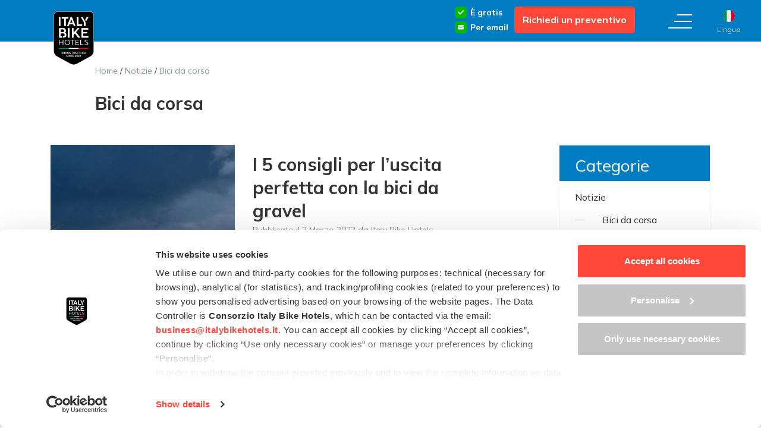

--- FILE ---
content_type: text/html; charset=UTF-8
request_url: https://www.italybikehotels.it/category/notizie/bici-da-corsa
body_size: 39591
content:
<!DOCTYPE html>
<!--[if lt IE 7]>  <html class="no-js lt-ie9 lt-ie8 lt-ie7" lang="it-IT"> <![endif]-->
<!--[if IE 7]>     <html class="no-js lt-ie9 lt-ie8" lang="it-IT"> <![endif]-->
<!--[if IE 8]>     <html class="no-js lt-ie9" lang="it-IT"> <![endif]-->
<!--[if gt IE 8]><!-->
<html class="no-js" lang="it-IT"> <!--<![endif]-->
<head>
    <meta charset="UTF-8">
    <meta http-equiv="X-UA-Compatible" content="IE=edge">
    <meta name="viewport" content="width=device-width, initial-scale=1, maximum-scale=1">
    <meta name="referrer" content="unsafe-url">

    <link rel="profile" href="https://gmpg.org/xfn/11">
    <link rel="pingback" href="https://www.italybikehotels.it/xmlrpc.php">
    <link rel="icon" type="image/png" href="https://www.italybikehotels.it/wp-content/themes/ibh3/img/favicon_16.png" sizes="16x16"/>
    <link rel="icon" type="image/png" href="https://www.italybikehotels.it/wp-content/themes/ibh3/img/favicon_32.png" sizes="32x32"/>
    <link rel="icon" type="image/png" href="https://www.italybikehotels.it/wp-content/themes/ibh3/img/favicon_96.png" sizes="96x96"/>
    <link rel="apple-touch-icon" href="https://www.italybikehotels.it/wp-content/themes/ibh3/img/apple_icon_120.png"/>
    <link rel="apple-touch-icon" sizes="180x180" href="https://www.italybikehotels.it/wp-content/themes/ibh3/img/apple_icon_180.png"/>
    <link rel="apple-touch-icon" sizes="152x152" href="https://www.italybikehotels.it/wp-content/themes/ibh3/img/apple_icon_152.png"/>
    <link rel="apple-touch-icon" sizes="167x167" href="https://www.italybikehotels.it/wp-content/themes/ibh3/img/apple_icon_167.png"/>
    <link rel="preconnect" href="https://fonts.googleapis.com">
    <link rel="preconnect" href="https://fonts.gstatic.com" crossorigin>

    <title>Bici da corsa - Italy Bike Hotels</title>

    <meta name='robots' content='index, follow, max-image-preview:large, max-snippet:-1, max-video-preview:-1' />
	<style>img:is([sizes="auto" i], [sizes^="auto," i]) { contain-intrinsic-size: 3000px 1500px }</style>
	<link rel="alternate" hreflang="en" href="https://www.italybikehotels.com/category/news/road-cycling" />
<link rel="alternate" hreflang="it" href="https://www.italybikehotels.it/category/notizie/bici-da-corsa" />
<link rel="alternate" hreflang="fr" href="https://www.italybikehotels.fr/category/nouvelles/velo-de-route-nouvelles" />
<link rel="alternate" hreflang="de" href="https://www.italybikehotels.de/category/blog/rennrad-nachrichten" />
<link rel="alternate" hreflang="x-default" href="https://www.italybikehotels.com/category/news/road-cycling" />

	<!-- This site is optimized with the Yoast SEO plugin v26.1.1 - https://yoast.com/wordpress/plugins/seo/ -->
	<link rel="canonical" href="https://www.italybikehotels.it/category/notizie/bici-da-corsa" />
	<link rel="next" href="https://www.italybikehotels.it/category/notizie/bici-da-corsa/page/2" />
	<meta property="og:locale" content="it_IT" />
	<meta property="og:type" content="article" />
	<meta property="og:title" content="Bici da corsa - Italy Bike Hotels" />
	<meta property="og:url" content="https://www.italybikehotels.it/category/notizie/bici-da-corsa" />
	<meta property="og:site_name" content="Italy Bike Hotels" />
	<meta name="twitter:card" content="summary_large_image" />
	<script type="application/ld+json" class="yoast-schema-graph">{"@context":"https://schema.org","@graph":[{"@type":"CollectionPage","@id":"https://www.italybikehotels.it/category/notizie/bici-da-corsa","url":"https://www.italybikehotels.it/category/notizie/bici-da-corsa","name":"Bici da corsa - Italy Bike Hotels","isPartOf":{"@id":"https://www.italybikehotels.com/#website"},"primaryImageOfPage":{"@id":"https://www.italybikehotels.it/category/notizie/bici-da-corsa#primaryimage"},"image":{"@id":"https://www.italybikehotels.it/category/notizie/bici-da-corsa#primaryimage"},"thumbnailUrl":"https://www.italybikehotels.it/wp-content/uploads/2019/12/Header-Articolo-1.png","breadcrumb":{"@id":"https://www.italybikehotels.it/category/notizie/bici-da-corsa#breadcrumb"},"inLanguage":"it-IT"},{"@type":"ImageObject","inLanguage":"it-IT","@id":"https://www.italybikehotels.it/category/notizie/bici-da-corsa#primaryimage","url":"https://www.italybikehotels.it/wp-content/uploads/2019/12/Header-Articolo-1.png","contentUrl":"https://www.italybikehotels.it/wp-content/uploads/2019/12/Header-Articolo-1.png","width":2000,"height":600},{"@type":"BreadcrumbList","@id":"https://www.italybikehotels.it/category/notizie/bici-da-corsa#breadcrumb","itemListElement":[{"@type":"ListItem","position":1,"name":"Home","item":"https://www.italybikehotels.it/"},{"@type":"ListItem","position":2,"name":"Notizie","item":"https://www.italybikehotels.it/category/notizie"},{"@type":"ListItem","position":3,"name":"Bici da corsa"}]},{"@type":"WebSite","@id":"https://www.italybikehotels.com/#website","url":"https://www.italybikehotels.com/","name":"Italy Bike Hotels","description":"","potentialAction":[{"@type":"SearchAction","target":{"@type":"EntryPoint","urlTemplate":"https://www.italybikehotels.com/?s={search_term_string}"},"query-input":{"@type":"PropertyValueSpecification","valueRequired":true,"valueName":"search_term_string"}}],"inLanguage":"it-IT"}]}</script>
	<!-- / Yoast SEO plugin. -->


<link rel='dns-prefetch' href='//fonts.googleapis.com' />
<link rel="alternate" type="application/rss+xml" title="Italy Bike Hotels &raquo; Feed" href="https://www.italybikehotels.it/feed" />
<link rel="alternate" type="application/rss+xml" title="Italy Bike Hotels &raquo; Feed dei commenti" href="https://www.italybikehotels.it/comments/feed" />
<link rel="alternate" type="application/rss+xml" title="Italy Bike Hotels &raquo; Bici da corsa Feed della categoria" href="https://www.italybikehotels.it/category/notizie/bici-da-corsa/feed" />
<script type="text/javascript">
/* <![CDATA[ */
window._wpemojiSettings = {"baseUrl":"https:\/\/s.w.org\/images\/core\/emoji\/16.0.1\/72x72\/","ext":".png","svgUrl":"https:\/\/s.w.org\/images\/core\/emoji\/16.0.1\/svg\/","svgExt":".svg","source":{"concatemoji":"https:\/\/www.italybikehotels.it\/wp-includes\/js\/wp-emoji-release.min.js?ver=6.8.3"}};
/*! This file is auto-generated */
!function(s,n){var o,i,e;function c(e){try{var t={supportTests:e,timestamp:(new Date).valueOf()};sessionStorage.setItem(o,JSON.stringify(t))}catch(e){}}function p(e,t,n){e.clearRect(0,0,e.canvas.width,e.canvas.height),e.fillText(t,0,0);var t=new Uint32Array(e.getImageData(0,0,e.canvas.width,e.canvas.height).data),a=(e.clearRect(0,0,e.canvas.width,e.canvas.height),e.fillText(n,0,0),new Uint32Array(e.getImageData(0,0,e.canvas.width,e.canvas.height).data));return t.every(function(e,t){return e===a[t]})}function u(e,t){e.clearRect(0,0,e.canvas.width,e.canvas.height),e.fillText(t,0,0);for(var n=e.getImageData(16,16,1,1),a=0;a<n.data.length;a++)if(0!==n.data[a])return!1;return!0}function f(e,t,n,a){switch(t){case"flag":return n(e,"\ud83c\udff3\ufe0f\u200d\u26a7\ufe0f","\ud83c\udff3\ufe0f\u200b\u26a7\ufe0f")?!1:!n(e,"\ud83c\udde8\ud83c\uddf6","\ud83c\udde8\u200b\ud83c\uddf6")&&!n(e,"\ud83c\udff4\udb40\udc67\udb40\udc62\udb40\udc65\udb40\udc6e\udb40\udc67\udb40\udc7f","\ud83c\udff4\u200b\udb40\udc67\u200b\udb40\udc62\u200b\udb40\udc65\u200b\udb40\udc6e\u200b\udb40\udc67\u200b\udb40\udc7f");case"emoji":return!a(e,"\ud83e\udedf")}return!1}function g(e,t,n,a){var r="undefined"!=typeof WorkerGlobalScope&&self instanceof WorkerGlobalScope?new OffscreenCanvas(300,150):s.createElement("canvas"),o=r.getContext("2d",{willReadFrequently:!0}),i=(o.textBaseline="top",o.font="600 32px Arial",{});return e.forEach(function(e){i[e]=t(o,e,n,a)}),i}function t(e){var t=s.createElement("script");t.src=e,t.defer=!0,s.head.appendChild(t)}"undefined"!=typeof Promise&&(o="wpEmojiSettingsSupports",i=["flag","emoji"],n.supports={everything:!0,everythingExceptFlag:!0},e=new Promise(function(e){s.addEventListener("DOMContentLoaded",e,{once:!0})}),new Promise(function(t){var n=function(){try{var e=JSON.parse(sessionStorage.getItem(o));if("object"==typeof e&&"number"==typeof e.timestamp&&(new Date).valueOf()<e.timestamp+604800&&"object"==typeof e.supportTests)return e.supportTests}catch(e){}return null}();if(!n){if("undefined"!=typeof Worker&&"undefined"!=typeof OffscreenCanvas&&"undefined"!=typeof URL&&URL.createObjectURL&&"undefined"!=typeof Blob)try{var e="postMessage("+g.toString()+"("+[JSON.stringify(i),f.toString(),p.toString(),u.toString()].join(",")+"));",a=new Blob([e],{type:"text/javascript"}),r=new Worker(URL.createObjectURL(a),{name:"wpTestEmojiSupports"});return void(r.onmessage=function(e){c(n=e.data),r.terminate(),t(n)})}catch(e){}c(n=g(i,f,p,u))}t(n)}).then(function(e){for(var t in e)n.supports[t]=e[t],n.supports.everything=n.supports.everything&&n.supports[t],"flag"!==t&&(n.supports.everythingExceptFlag=n.supports.everythingExceptFlag&&n.supports[t]);n.supports.everythingExceptFlag=n.supports.everythingExceptFlag&&!n.supports.flag,n.DOMReady=!1,n.readyCallback=function(){n.DOMReady=!0}}).then(function(){return e}).then(function(){var e;n.supports.everything||(n.readyCallback(),(e=n.source||{}).concatemoji?t(e.concatemoji):e.wpemoji&&e.twemoji&&(t(e.twemoji),t(e.wpemoji)))}))}((window,document),window._wpemojiSettings);
/* ]]> */
</script>
<link rel='stylesheet' id='a38bb_style-css' href='https://www.italybikehotels.it/wp-content/plugins/area38-email-sender/framework/style.css?ver=6.8.3' type='text/css' media='all' />
<style id='wp-emoji-styles-inline-css' type='text/css'>

	img.wp-smiley, img.emoji {
		display: inline !important;
		border: none !important;
		box-shadow: none !important;
		height: 1em !important;
		width: 1em !important;
		margin: 0 0.07em !important;
		vertical-align: -0.1em !important;
		background: none !important;
		padding: 0 !important;
	}
</style>
<link rel='stylesheet' id='wp-block-library-css' href='https://www.italybikehotels.it/wp-includes/css/dist/block-library/style.min.css?ver=6.8.3' type='text/css' media='all' />
<style id='classic-theme-styles-inline-css' type='text/css'>
/*! This file is auto-generated */
.wp-block-button__link{color:#fff;background-color:#32373c;border-radius:9999px;box-shadow:none;text-decoration:none;padding:calc(.667em + 2px) calc(1.333em + 2px);font-size:1.125em}.wp-block-file__button{background:#32373c;color:#fff;text-decoration:none}
</style>
<style id='global-styles-inline-css' type='text/css'>
:root{--wp--preset--aspect-ratio--square: 1;--wp--preset--aspect-ratio--4-3: 4/3;--wp--preset--aspect-ratio--3-4: 3/4;--wp--preset--aspect-ratio--3-2: 3/2;--wp--preset--aspect-ratio--2-3: 2/3;--wp--preset--aspect-ratio--16-9: 16/9;--wp--preset--aspect-ratio--9-16: 9/16;--wp--preset--color--black: #000000;--wp--preset--color--cyan-bluish-gray: #abb8c3;--wp--preset--color--white: #ffffff;--wp--preset--color--pale-pink: #f78da7;--wp--preset--color--vivid-red: #cf2e2e;--wp--preset--color--luminous-vivid-orange: #ff6900;--wp--preset--color--luminous-vivid-amber: #fcb900;--wp--preset--color--light-green-cyan: #7bdcb5;--wp--preset--color--vivid-green-cyan: #00d084;--wp--preset--color--pale-cyan-blue: #8ed1fc;--wp--preset--color--vivid-cyan-blue: #0693e3;--wp--preset--color--vivid-purple: #9b51e0;--wp--preset--gradient--vivid-cyan-blue-to-vivid-purple: linear-gradient(135deg,rgba(6,147,227,1) 0%,rgb(155,81,224) 100%);--wp--preset--gradient--light-green-cyan-to-vivid-green-cyan: linear-gradient(135deg,rgb(122,220,180) 0%,rgb(0,208,130) 100%);--wp--preset--gradient--luminous-vivid-amber-to-luminous-vivid-orange: linear-gradient(135deg,rgba(252,185,0,1) 0%,rgba(255,105,0,1) 100%);--wp--preset--gradient--luminous-vivid-orange-to-vivid-red: linear-gradient(135deg,rgba(255,105,0,1) 0%,rgb(207,46,46) 100%);--wp--preset--gradient--very-light-gray-to-cyan-bluish-gray: linear-gradient(135deg,rgb(238,238,238) 0%,rgb(169,184,195) 100%);--wp--preset--gradient--cool-to-warm-spectrum: linear-gradient(135deg,rgb(74,234,220) 0%,rgb(151,120,209) 20%,rgb(207,42,186) 40%,rgb(238,44,130) 60%,rgb(251,105,98) 80%,rgb(254,248,76) 100%);--wp--preset--gradient--blush-light-purple: linear-gradient(135deg,rgb(255,206,236) 0%,rgb(152,150,240) 100%);--wp--preset--gradient--blush-bordeaux: linear-gradient(135deg,rgb(254,205,165) 0%,rgb(254,45,45) 50%,rgb(107,0,62) 100%);--wp--preset--gradient--luminous-dusk: linear-gradient(135deg,rgb(255,203,112) 0%,rgb(199,81,192) 50%,rgb(65,88,208) 100%);--wp--preset--gradient--pale-ocean: linear-gradient(135deg,rgb(255,245,203) 0%,rgb(182,227,212) 50%,rgb(51,167,181) 100%);--wp--preset--gradient--electric-grass: linear-gradient(135deg,rgb(202,248,128) 0%,rgb(113,206,126) 100%);--wp--preset--gradient--midnight: linear-gradient(135deg,rgb(2,3,129) 0%,rgb(40,116,252) 100%);--wp--preset--font-size--small: 13px;--wp--preset--font-size--medium: 20px;--wp--preset--font-size--large: 36px;--wp--preset--font-size--x-large: 42px;--wp--preset--spacing--20: 0.44rem;--wp--preset--spacing--30: 0.67rem;--wp--preset--spacing--40: 1rem;--wp--preset--spacing--50: 1.5rem;--wp--preset--spacing--60: 2.25rem;--wp--preset--spacing--70: 3.38rem;--wp--preset--spacing--80: 5.06rem;--wp--preset--shadow--natural: 6px 6px 9px rgba(0, 0, 0, 0.2);--wp--preset--shadow--deep: 12px 12px 50px rgba(0, 0, 0, 0.4);--wp--preset--shadow--sharp: 6px 6px 0px rgba(0, 0, 0, 0.2);--wp--preset--shadow--outlined: 6px 6px 0px -3px rgba(255, 255, 255, 1), 6px 6px rgba(0, 0, 0, 1);--wp--preset--shadow--crisp: 6px 6px 0px rgba(0, 0, 0, 1);}:where(.is-layout-flex){gap: 0.5em;}:where(.is-layout-grid){gap: 0.5em;}body .is-layout-flex{display: flex;}.is-layout-flex{flex-wrap: wrap;align-items: center;}.is-layout-flex > :is(*, div){margin: 0;}body .is-layout-grid{display: grid;}.is-layout-grid > :is(*, div){margin: 0;}:where(.wp-block-columns.is-layout-flex){gap: 2em;}:where(.wp-block-columns.is-layout-grid){gap: 2em;}:where(.wp-block-post-template.is-layout-flex){gap: 1.25em;}:where(.wp-block-post-template.is-layout-grid){gap: 1.25em;}.has-black-color{color: var(--wp--preset--color--black) !important;}.has-cyan-bluish-gray-color{color: var(--wp--preset--color--cyan-bluish-gray) !important;}.has-white-color{color: var(--wp--preset--color--white) !important;}.has-pale-pink-color{color: var(--wp--preset--color--pale-pink) !important;}.has-vivid-red-color{color: var(--wp--preset--color--vivid-red) !important;}.has-luminous-vivid-orange-color{color: var(--wp--preset--color--luminous-vivid-orange) !important;}.has-luminous-vivid-amber-color{color: var(--wp--preset--color--luminous-vivid-amber) !important;}.has-light-green-cyan-color{color: var(--wp--preset--color--light-green-cyan) !important;}.has-vivid-green-cyan-color{color: var(--wp--preset--color--vivid-green-cyan) !important;}.has-pale-cyan-blue-color{color: var(--wp--preset--color--pale-cyan-blue) !important;}.has-vivid-cyan-blue-color{color: var(--wp--preset--color--vivid-cyan-blue) !important;}.has-vivid-purple-color{color: var(--wp--preset--color--vivid-purple) !important;}.has-black-background-color{background-color: var(--wp--preset--color--black) !important;}.has-cyan-bluish-gray-background-color{background-color: var(--wp--preset--color--cyan-bluish-gray) !important;}.has-white-background-color{background-color: var(--wp--preset--color--white) !important;}.has-pale-pink-background-color{background-color: var(--wp--preset--color--pale-pink) !important;}.has-vivid-red-background-color{background-color: var(--wp--preset--color--vivid-red) !important;}.has-luminous-vivid-orange-background-color{background-color: var(--wp--preset--color--luminous-vivid-orange) !important;}.has-luminous-vivid-amber-background-color{background-color: var(--wp--preset--color--luminous-vivid-amber) !important;}.has-light-green-cyan-background-color{background-color: var(--wp--preset--color--light-green-cyan) !important;}.has-vivid-green-cyan-background-color{background-color: var(--wp--preset--color--vivid-green-cyan) !important;}.has-pale-cyan-blue-background-color{background-color: var(--wp--preset--color--pale-cyan-blue) !important;}.has-vivid-cyan-blue-background-color{background-color: var(--wp--preset--color--vivid-cyan-blue) !important;}.has-vivid-purple-background-color{background-color: var(--wp--preset--color--vivid-purple) !important;}.has-black-border-color{border-color: var(--wp--preset--color--black) !important;}.has-cyan-bluish-gray-border-color{border-color: var(--wp--preset--color--cyan-bluish-gray) !important;}.has-white-border-color{border-color: var(--wp--preset--color--white) !important;}.has-pale-pink-border-color{border-color: var(--wp--preset--color--pale-pink) !important;}.has-vivid-red-border-color{border-color: var(--wp--preset--color--vivid-red) !important;}.has-luminous-vivid-orange-border-color{border-color: var(--wp--preset--color--luminous-vivid-orange) !important;}.has-luminous-vivid-amber-border-color{border-color: var(--wp--preset--color--luminous-vivid-amber) !important;}.has-light-green-cyan-border-color{border-color: var(--wp--preset--color--light-green-cyan) !important;}.has-vivid-green-cyan-border-color{border-color: var(--wp--preset--color--vivid-green-cyan) !important;}.has-pale-cyan-blue-border-color{border-color: var(--wp--preset--color--pale-cyan-blue) !important;}.has-vivid-cyan-blue-border-color{border-color: var(--wp--preset--color--vivid-cyan-blue) !important;}.has-vivid-purple-border-color{border-color: var(--wp--preset--color--vivid-purple) !important;}.has-vivid-cyan-blue-to-vivid-purple-gradient-background{background: var(--wp--preset--gradient--vivid-cyan-blue-to-vivid-purple) !important;}.has-light-green-cyan-to-vivid-green-cyan-gradient-background{background: var(--wp--preset--gradient--light-green-cyan-to-vivid-green-cyan) !important;}.has-luminous-vivid-amber-to-luminous-vivid-orange-gradient-background{background: var(--wp--preset--gradient--luminous-vivid-amber-to-luminous-vivid-orange) !important;}.has-luminous-vivid-orange-to-vivid-red-gradient-background{background: var(--wp--preset--gradient--luminous-vivid-orange-to-vivid-red) !important;}.has-very-light-gray-to-cyan-bluish-gray-gradient-background{background: var(--wp--preset--gradient--very-light-gray-to-cyan-bluish-gray) !important;}.has-cool-to-warm-spectrum-gradient-background{background: var(--wp--preset--gradient--cool-to-warm-spectrum) !important;}.has-blush-light-purple-gradient-background{background: var(--wp--preset--gradient--blush-light-purple) !important;}.has-blush-bordeaux-gradient-background{background: var(--wp--preset--gradient--blush-bordeaux) !important;}.has-luminous-dusk-gradient-background{background: var(--wp--preset--gradient--luminous-dusk) !important;}.has-pale-ocean-gradient-background{background: var(--wp--preset--gradient--pale-ocean) !important;}.has-electric-grass-gradient-background{background: var(--wp--preset--gradient--electric-grass) !important;}.has-midnight-gradient-background{background: var(--wp--preset--gradient--midnight) !important;}.has-small-font-size{font-size: var(--wp--preset--font-size--small) !important;}.has-medium-font-size{font-size: var(--wp--preset--font-size--medium) !important;}.has-large-font-size{font-size: var(--wp--preset--font-size--large) !important;}.has-x-large-font-size{font-size: var(--wp--preset--font-size--x-large) !important;}
:where(.wp-block-post-template.is-layout-flex){gap: 1.25em;}:where(.wp-block-post-template.is-layout-grid){gap: 1.25em;}
:where(.wp-block-columns.is-layout-flex){gap: 2em;}:where(.wp-block-columns.is-layout-grid){gap: 2em;}
:root :where(.wp-block-pullquote){font-size: 1.5em;line-height: 1.6;}
</style>
<link rel='stylesheet' id='google-font-css' href='https://fonts.googleapis.com/css2?family=Mulish%3Awght%40400%3B600%3B700%3B800&#038;display=swap&#038;ver=6.8.3' type='text/css' media='all' />
<link rel='stylesheet' id='base-style-css' href='https://www.italybikehotels.it/wp-content/themes/ibh3/css/base.min.css?ver=6.8.3' type='text/css' media='all' />
<link rel='stylesheet' id='main-style-css' href='https://www.italybikehotels.it/wp-content/themes/ibh3/css/main.css?ver=6.8.3' type='text/css' media='all' />
<link rel='stylesheet' id='owl-carousel-css' href='https://www.italybikehotels.it/wp-content/themes/ibh3/css/owl.carousel.css' type='text/css' media='all' />
<script type="text/javascript" src="https://www.italybikehotels.it/wp-includes/js/jquery/jquery.min.js?ver=3.7.1" id="jquery-core-js"></script>
<script type="text/javascript" src="https://www.italybikehotels.it/wp-includes/js/jquery/jquery-migrate.min.js?ver=3.4.1" id="jquery-migrate-js"></script>
<script type="text/javascript" src="https://www.italybikehotels.it/wp-content/themes/ibh3/js/owl.carousel.min.js" id="owl-js-js"></script>
<script type="text/javascript" id="wpml-xdomain-data-js-extra">
/* <![CDATA[ */
var wpml_xdomain_data = {"css_selector":"wpml-ls-item","ajax_url":"https:\/\/www.italybikehotels.it\/wp-admin\/admin-ajax.php","current_lang":"it","_nonce":"3d457a4e6d"};
/* ]]> */
</script>
<script type="text/javascript" src="https://www.italybikehotels.it/wp-content/plugins/sitepress-multilingual-cms/res/js/xdomain-data.js?ver=476000" id="wpml-xdomain-data-js" defer="defer" data-wp-strategy="defer"></script>
<link rel="https://api.w.org/" href="https://www.italybikehotels.it/wp-json/" /><link rel="alternate" title="JSON" type="application/json" href="https://www.italybikehotels.it/wp-json/wp/v2/categories/16" /><link rel="EditURI" type="application/rsd+xml" title="RSD" href="https://www.italybikehotels.it/xmlrpc.php?rsd" />
<meta name="generator" content="WordPress 6.8.3" />
<meta name="generator" content="WPML ver:4.7.6 stt:1,4,3,27;" />
<meta name="framework" content="Alkivia Framework 0.8" />

    
    <script src="https://www.italybikehotels.it/wp-content/themes/ibh3/js/Hyphenator.js" type="text/javascript"></script>
    <script type="text/javascript">
        Hyphenator.run();

        function openMenu() {
            jQuery('body').css('overflow', 'hidden');
            jQuery('#barra_top').addClass('menu_open');
            if (jQuery(document).width() > 767) {
                jQuery('#main_menu_background').fadeIn(100);
                jQuery('#main_menu').slideDown(300, function () {
                    jQuery('#btn_menu').hide();
                    jQuery('#close_menu').show();
                });
            } else {
                jQuery('#main_menu_background').hide();
                jQuery('#main_menu').fadeIn(300, function () {
                    jQuery('#btn_menu').hide();
                    jQuery('#close_menu').show();
                });
            }

        }

        function closeMenu() {
            jQuery('#barra_top').removeClass('menu_open');
            jQuery('#close_menu').hide();
            jQuery('#btn_menu').show();
            if (jQuery(document).width() > 767) {
                jQuery('#main_menu_background').fadeOut(100);
                jQuery('#main_menu').slideUp(300);
            } else {
                jQuery('#main_menu_background').hide();
                jQuery('#main_menu').fadeOut(300);
            }
            jQuery('body').css('overflow', 'auto');
        }

        jQuery(window).scroll(function () {
            if (jQuery(window).scrollTop() > 0) {
                if (!jQuery('#barra_top').hasClass('sticky')) jQuery('#barra_top').addClass('sticky');
            } else {
                if (jQuery('#barra_top').hasClass('sticky')) jQuery('#barra_top').removeClass('sticky');
            }
        });
    </script>

    <script>
    window.dataLayer = window.dataLayer || [];
    window.dataLayer.push({ "pageCategory": "Blog" });
    </script>
    <!-- Google Consent Mode -->
    <script data-cookieconsent="ignore">
        window.dataLayer = window.dataLayer || [];

        function gtag() {
            dataLayer.push(arguments)
        }

        gtag("consent", "default", {
            ad_personalization: "denied",
            ad_storage: "denied",
            ad_user_data: "denied",
            analytics_storage: "denied",
            functionality_storage: "denied",
            personalization_storage: "denied",
            security_storage: "granted",
            wait_for_update: 500
        });
        gtag("set", "ads_data_redaction", true);
        gtag("set", "url_passthrough", true);
    </script>
    <!-- End Google Consent Mode-->

    <!-- Google Tag Manager -->
    <script data-cookieconsent="ignore">(function (w, d, s, l, i) {
            w[l] = w[l] || [];
            w[l].push({
                'gtm.start':
                    new Date().getTime(), event: 'gtm.js'
            });
            var f = d.getElementsByTagName(s)[0],
                j = d.createElement(s), dl = l != 'dataLayer' ? '&l=' + l : '';
            j.async = true;
            j.src =
                'https://www.googletagmanager.com/gtm.js?id=' + i + dl;
            f.parentNode.insertBefore(j, f);
        })(window, document, 'script', 'dataLayer', 'GTM-WNXV6B');</script>
    <!-- End Google Tag Manager -->

    <!-- Cookiebot CMP-->
    <script id="Cookiebot" src="https://consent.cookiebot.com/uc.js" data-cbid="8a545ce3-d50a-455a-a087-90443e0456de"
            data-blockingmode="auto" type="text/javascript" data-consentmode-defaults="disabled"></script>
    <!-- End Cookiebot CMP -->

    <script type="text/javascript">

        /* Rilevamento arrivo da campagne PPC o email */
        let session_updates = {};
        let searchParams = new URLSearchParams(window.location.search);
        if (searchParams.has('utm_medium') && (searchParams.get('utm_medium') === 'cpc' || searchParams.get('utm_medium') === 'email')) {
            session_updates.utm_medium = searchParams.get('utm_medium');
            session_updates.utm_source = searchParams.has('utm_source') ? searchParams.get('utm_source') : '';
            session_updates.utm_campaign = searchParams.has('utm_campaign') ? searchParams.get('utm_campaign') : '';
        } else {
            if (searchParams.has('gclid') && searchParams.get('gclid') !== '') {
                session_updates.utm_medium = 'cpc';
                session_updates.utm_source = 'Google';
                session_updates.utm_campaign = '';
            } else {
                if (searchParams.has('utm_source') && searchParams.get('utm_source') === 'komoot') {
                    session_updates.utm_medium = 'komoot';
                    session_updates.utm_source = 'Campagna Komoot';
                    session_updates.utm_campaign = document.referrer !== '' ? document.referrer : 'komoot';
                }
            }
        }
        jQuery.ajax({
            type: 'POST',
            url: 'https://www.italybikehotels.it/wp-content/themes/ibh3/inc/update_session_params.ajax.php',
            data: session_updates,
        });
        /* Rilevamento arrivo da campagne PPC o email END */

    </script>

    </head>
<body data-rsssl=1 class="archive category category-bici-da-corsa category-16 wp-theme-ibh3">

<!-- Google Tag Manager (noscript) -->
<noscript>
    <iframe src="https://www.googletagmanager.com/ns.html?id=GTM-WNXV6B"
            height="0" width="0" style="display:none;visibility:hidden"></iframe>
</noscript>
<!-- End Google Tag Manager (noscript) -->

<header id="header">
    <div id="barra_top">
        <div id="barra_top_container">
            <a href="https://www.italybikehotels.it/" title="Italy Bike Hotels" id="main_logo" rel="home"><img class="principale" loading="lazy" src="https://www.italybikehotels.it/wp-content/themes/ibh3/img/logo_header.svg" alt="Italy Bike Hotels" /><img class="menu" loading="lazy" src="https://www.italybikehotels.it/wp-content/themes/ibh3/img/logo_header_menu.svg" alt="Italy Bike Hotels" /></a><a href="javascript:void(0)" onclick="openMenu()" id="btn_menu" title="Menu">
                    <svg class="desktop" width="40" height="24" viewBox="0 0 40 24" fill="none" xmlns="http://www.w3.org/2000/svg"><line x1="39" y1="23" x2="1" y2="23" stroke="white" stroke-width="2" stroke-linecap="round"/><line x1="39" y1="12" x2="11" y2="12" stroke="white" stroke-width="2" stroke-linecap="round"/><line x1="39" y1="1" x2="16" y2="1" stroke="white" stroke-width="2" stroke-linecap="round"/></svg>
				    <svg class="mobile" width="37" height="19" viewBox="0 0 37 19" fill="none" xmlns="http://www.w3.org/2000/svg"><line x1="36.25" y1="17.75" x2="0.75" y2="17.75" stroke="white" stroke-width="1.5" stroke-linecap="round"/><line x1="36.25" y1="9.25" x2="7.75" y2="9.25" stroke="white" stroke-width="1.5" stroke-linecap="round"/><line x1="36.25" y1="0.75" x2="12.75" y2="0.750002" stroke="white" stroke-width="1.5" stroke-linecap="round"/></svg><span class="mobile">Menu</span>
					</a>
					<a href="javascript:void(0)" onclick="closeMenu()" id="close_menu" title="Chiudi">
					<svg width="27" height="29" viewBox="0 0 27 29" fill="none" xmlns="http://www.w3.org/2000/svg"><path d="M1.36719 2L25.8167 27" stroke="white" stroke-width="2" stroke-linecap="round"/><path d="M1 26.5532L25.3734 2.44602" stroke="white" stroke-width="2" stroke-linecap="round"/></svg>
					</a><a href="https://www.italybikehotels.it/richiedi-un-preventivo-2" id="header_btn_preventivo" title="Richiedi un preventivo">Richiedi un preventivo</a><span id="header_punti_preventivo">
		            <span class="punto"><svg width="20" height="20" viewBox="0 0 20 20" fill="none" xmlns="http://www.w3.org/2000/svg"><rect width="20" height="20" rx="5" fill="#00BA00"/><path fill-rule="evenodd" clip-rule="evenodd" d="M8.01115 12.9832L5.26815 10.0474C4.89262 9.64543 4.91418 9.00952 5.31611 8.63399C5.71804 8.25846 6.35394 8.28007 6.72947 8.68194L8.8453 10.9465L12.1944 7.81732C12.2245 7.78915 12.256 7.76334 12.2885 7.7396L13.8634 6.26813C14.2654 5.89259 14.9013 5.91421 15.2768 6.31614C15.6523 6.71801 15.6307 7.35397 15.2289 7.7295L10.4186 12.2239L10.4134 12.2184L8.74951 13.7731L8.01115 12.9832Z" fill="white"/></svg>È gratis</span>
		            <span class="punto"><svg width="20" height="20" viewBox="0 0 20 20" fill="none" xmlns="http://www.w3.org/2000/svg"><rect width="20" height="20" rx="5" fill="#00BA00"/><path d="M10.8357 10.8716C10.5869 11.0375 10.2979 11.1251 10 11.1251C9.70207 11.1251 9.41309 11.0375 9.1643 10.8716L5.06658 8.13976C5.04385 8.1246 5.0217 8.1088 5 8.09255V12.569C5 13.0822 5.4165 13.4895 5.92057 13.4895H14.0794C14.5927 13.4895 15 13.073 15 12.569V8.09253C14.9782 8.10882 14.9561 8.12466 14.9333 8.13983L10.8357 10.8716Z" fill="white"/><path d="M5.3916 7.65204L9.48932 10.3839C9.64443 10.4873 9.82221 10.539 9.99998 10.539C10.1778 10.539 10.3556 10.4873 10.5107 10.3839L14.6084 7.65204C14.8536 7.48867 15 7.21523 15 6.92012C15 6.41269 14.5872 5.99988 14.0797 5.99988H5.92025C5.41283 5.9999 5 6.4127 5 6.92061C5 7.21523 5.14641 7.48867 5.3916 7.65204Z" fill="white"/></svg>Per email</span>
		            </span>            <span id="header_separatore_mobile"></span>
            <a id="header_hotels_mobile" href="https://www.italybikehotels.it/hotel"
               title="Bike hotel"><svg width="18" height="18" viewBox="0 0 18 18" fill="none" xmlns="http://www.w3.org/2000/svg"><path d="M17.3933 14.6779L13.78 11.0652C14.6731 9.51374 14.9721 7.69059 14.6212 5.93514C14.2703 4.1797 13.2934 2.61157 11.8725 1.52268C10.4516 0.433783 8.68336 -0.101679 6.89705 0.0159678C5.11074 0.133615 3.42805 0.896355 2.1622 2.1622C0.896355 3.42805 0.133615 5.11074 0.0159678 6.89705C-0.101679 8.68336 0.433783 10.4516 1.52268 11.8725C2.61157 13.2934 4.1797 14.2703 5.93514 14.6212C7.69059 14.9721 9.51374 14.6731 11.0652 13.78L14.6779 17.3933C14.8674 17.5847 15.0929 17.7368 15.3413 17.8409C15.5897 17.945 15.8562 17.9991 16.1255 18C16.3723 18.0018 16.617 17.9547 16.8454 17.8614C17.0739 17.7682 17.2816 17.6306 17.4567 17.4567C17.8162 17.0795 18.0114 16.5751 17.9995 16.0542C17.9876 15.5333 17.7696 15.0383 17.3933 14.6779ZM1.32469 7.40451C1.32469 6.20204 1.68127 5.02657 2.34933 4.02675C3.01739 3.02693 3.96693 2.24766 5.07787 1.78749C6.18881 1.32732 7.41126 1.20692 8.59063 1.44152C9.77 1.67611 10.8533 2.25515 11.7036 3.10543C12.5539 3.95571 13.1329 5.03903 13.3675 6.2184C13.6021 7.39777 13.4817 8.62022 13.0215 9.73116C12.5614 10.8421 11.7821 11.7916 10.7823 12.4597C9.78246 13.1278 8.60699 13.4843 7.40451 13.4843C5.79262 13.4825 4.24727 12.8413 3.10749 11.7015C1.96771 10.5618 1.32656 9.01641 1.32469 7.40451ZM16.5518 16.5518C16.4144 16.6708 16.2355 16.7308 16.0542 16.7188C15.8728 16.7069 15.7034 16.6238 15.5828 16.4878L12.1321 13.0363C12.4588 12.7613 12.7613 12.4588 13.0363 12.1321L16.4871 15.5828C16.6233 15.7033 16.7064 15.8726 16.7185 16.054C16.7306 16.2354 16.6707 16.4143 16.5518 16.5518ZM11.4044 8.0445C11.2347 8.0445 11.0719 7.97707 10.9519 7.85705C10.8318 7.73703 10.7644 7.57425 10.7644 7.40451C10.7634 6.51373 10.4091 5.65971 9.7792 5.02983C9.14932 4.39994 8.2953 4.04563 7.40451 4.04461C7.23478 4.04461 7.072 3.97719 6.95198 3.85717C6.83196 3.73715 6.76453 3.57437 6.76453 3.40463C6.76453 3.2349 6.83196 3.07212 6.95198 2.9521C7.072 2.83208 7.23478 2.76465 7.40451 2.76465C8.63467 2.76601 9.81405 3.25528 10.6839 4.12513C11.5537 4.99498 12.043 6.17436 12.0444 7.40451C12.0444 7.57425 11.977 7.73703 11.8569 7.85705C11.7369 7.97707 11.5741 8.0445 11.4044 8.0445Z" fill="white"/></svg><span>Bike Hotels</span></a>
            <div class="clearfix"></div>
        </div>
        <div id="header_btn_lingua">
            <a href="javascript:void(0)"
               onclick="jQuery('#header_popup_lingua').slideToggle(200,function(){lazy_instance.update();})"
               title="Lingua"><img loading="lazy"
                                                              src="https://www.italybikehotels.it/wp-content/themes/ibh3/img/lingua_it.svg"
                                                              alt="IT"
                                                              width="20" height="20"/>
                <span>Lingua</span></a>
                        <div id="header_popup_lingua">
                <div><a href="https://www.italybikehotels.com/category/news/road-cycling" title="English" style="background-image:url(https://www.italybikehotels.it/wp-content/themes/ibh3/img/lingua_en.svg)"><span></span></a><a href="https://www.italybikehotels.fr/category/nouvelles/velo-de-route-nouvelles" title="Français" style="background-image:url(https://www.italybikehotels.it/wp-content/themes/ibh3/img/lingua_fr.svg)"><span></span></a><a href="https://www.italybikehotels.de/category/blog/rennrad-nachrichten" title="Deutsch" style="background-image:url(https://www.italybikehotels.it/wp-content/themes/ibh3/img/lingua_de.svg)"><span></span></a></div>
            </div>
        </div>
        <div id="main_menu_background"></div>
        <div id="main_menu">
            <div class="main_menu_container">
                <img loading="lazy" src="https://www.italybikehotels.it/wp-content/themes/ibh3/img/img_menu.jpg" alt=""/>
                <div class="colonna">
                    <div class="link home" onclick="document.location.href=''">
                        <table border="0" cellpadding="0" cellspacing="0">
                            <tr>
                                <td>
                                    <svg class="desktop" width="28" height="30" viewBox="0 0 28 30" fill="none"
                                         xmlns="http://www.w3.org/2000/svg">
                                        <path d="M0.847458 29.6H10.4025H17.5975H27.1525C27.6186 29.6 28 29.2183 28 28.7518V10.6731C28 10.406 27.8729 10.1515 27.661 9.9946L14.5042 0.168573C14.2034 -0.0561911 13.7924 -0.0561911 13.4915 0.168573L0.338983 9.9946C0.122881 10.1557 0 10.406 0 10.6731V28.7518C0 29.2226 0.381356 29.6 0.847458 29.6ZM11.25 27.9037V20.796H16.75V27.9037H11.25ZM1.69492 11.0972L14 1.90732L26.3051 11.1015V27.9037H18.4449V19.9478C18.4449 19.4814 18.0636 19.0997 17.5975 19.0997H10.4025C9.93644 19.0997 9.55508 19.4814 9.55508 19.9478V27.9037H1.69492V11.0972Z"
                                              fill="#007CC3"/>
                                    </svg>
                                    <svg class="mobile" width="18" height="20" viewBox="0 0 18 20" fill="none"
                                         xmlns="http://www.w3.org/2000/svg">
                                        <path d="M0.544794 19.0909H6.68735H11.3127H17.4552C17.7548 19.0909 18 18.8447 18 18.5439V6.88378C18 6.71146 17.9183 6.54735 17.7821 6.44615L9.32415 0.108724C9.13075 -0.0362412 8.86653 -0.0362412 8.67312 0.108724L0.217918 6.44615C0.0789952 6.55009 0 6.71146 0 6.88378V18.5439C0 18.8475 0.245157 19.0909 0.544794 19.0909ZM7.23214 17.9968V13.4127H10.7679V17.9968H7.23214ZM1.08959 7.1573L9 1.23015L16.9104 7.16003V17.9968H11.8574V12.8656C11.8574 12.5648 11.6123 12.3186 11.3127 12.3186H6.68735C6.38771 12.3186 6.14255 12.5648 6.14255 12.8656V17.9968H1.08959V7.1573Z"
                                              fill="white"/>
                                    </svg>
                                </td>
                                <td><a href="https://www.italybikehotels.it/"
                                       title="Home">Home</a><i>La tua vacanza in bici da sogno</i>
                                </td>
                            </tr>
                        </table>
                    </div>
                    <div class="link"
                         onclick="document.location.href='https://www.italybikehotels.it/hotel'">
                        <table border="0" cellpadding="0" cellspacing="0">
                            <tr>
                                <td>
                                    <svg class="desktop" width="40" height="40" viewBox="0 0 40 40" fill="none"
                                         xmlns="http://www.w3.org/2000/svg">
                                        <path fill-rule="evenodd" clip-rule="evenodd"
                                              d="M10.3781 11.228C10.3781 11.7384 9.90174 12.0106 9.45942 11.8064C9.19864 11.6703 8.93407 11.5381 8.66951 11.4058L8.66931 11.4057C8.14004 11.141 7.61077 10.8764 7.11175 10.5815C6.53334 10.2073 6.057 10.2073 5.44457 10.5815C4.83176 10.9609 4.16889 11.2902 3.52037 11.6124L3.52007 11.6125C3.41254 11.6659 3.30541 11.7192 3.19897 11.7724C2.92677 11.9085 2.6886 11.9765 2.41641 11.7724C2.17824 11.6023 2.14422 11.3641 2.17824 11.0579L2.17824 11.0579C2.34836 10.0371 2.51848 9.01641 2.72263 7.99569C2.75665 7.7235 2.72263 7.55338 2.51848 7.34923C1.76995 6.63473 1.02142 5.92022 0.272883 5.17168C0.0687377 4.96754 -0.0673592 4.76339 0.0347135 4.45717C0.136786 4.21901 0.374956 4.08291 0.681174 4.01486C1.17452 3.94681 1.67637 3.87026 2.17823 3.7937L2.17823 3.7937L2.17828 3.7937C2.68012 3.71714 3.18197 3.64059 3.67531 3.57254C4.01555 3.53852 4.18567 3.43645 4.35579 3.09621C4.53742 2.70267 4.73252 2.30913 4.92911 1.91259L4.92911 1.91259C5.17443 1.41776 5.42205 0.918268 5.64871 0.408291C5.78481 0.204145 5.95493 0 6.29517 0C6.60139 0 6.80553 0.170121 6.94163 0.442315C7.06125 0.681556 7.18087 0.91865 7.29995 1.15468L7.29996 1.15469C7.65507 1.85854 8.00539 2.55289 8.33663 3.26633C8.4387 3.47047 8.54077 3.53852 8.74492 3.57254L11.603 3.98084C11.671 3.99785 11.739 4.00635 11.8071 4.01486C11.8751 4.02337 11.9432 4.03187 12.0112 4.04888C12.2494 4.08291 12.4195 4.21901 12.5216 4.45717C12.6237 4.69534 12.5556 4.89949 12.3855 5.10363C12.1133 5.37583 11.8411 5.64802 11.5349 5.92022L11.5349 5.92023L11.5349 5.92024C11.0245 6.43059 10.5142 6.94095 9.96979 7.41728C9.79967 7.55338 9.79967 7.7235 9.83369 7.89362C9.91187 8.37832 9.99723 8.86301 10.0832 9.35101C10.1843 9.92495 10.2861 10.5035 10.3781 11.0919V11.228ZM8.50675 7.68953L8.50675 7.68949L8.50675 7.68948C8.4387 7.34923 8.50675 7.11106 8.74492 6.8729C9.25528 6.36253 9.76564 5.85217 10.31 5.37583C10.3781 5.30778 10.4461 5.23973 10.5142 5.13766C10.0565 5.08045 9.63091 5.01256 9.21341 4.94595L9.2134 4.94595L9.21334 4.94594C8.88594 4.89371 8.56353 4.84228 8.23455 4.79742C7.82626 4.76339 7.55407 4.59327 7.34992 4.219C7.15515 3.75642 6.92554 3.31126 6.69848 2.87106L6.69847 2.87104C6.60822 2.69606 6.51837 2.52187 6.43127 2.34767L6.29517 2.07548L6.15907 2.34767C6.00597 2.6709 5.84435 2.99413 5.68274 3.31736C5.52112 3.64059 5.35951 3.96382 5.2064 4.28705C5.0703 4.55925 4.86615 4.76339 4.55994 4.79742L3.74335 4.89949C3.49063 4.93108 3.23791 4.97 2.98178 5.00945L2.98176 5.00945L2.98173 5.00946C2.68615 5.05498 2.38604 5.1012 2.07617 5.13766C2.17824 5.23973 2.24629 5.30778 2.28031 5.37583C2.55249 5.631 2.81616 5.88616 3.07984 6.14133L3.07988 6.14137C3.34357 6.39656 3.60726 6.65174 3.87945 6.90692C4.0836 7.11106 4.18567 7.34923 4.11762 7.62143C4.0836 7.79154 4.04958 7.97016 4.01555 8.14878L4.01555 8.1488C3.98152 8.32743 3.9475 8.50606 3.91348 8.67618C3.88188 8.89732 3.84296 9.11113 3.80351 9.32781C3.75799 9.57787 3.71176 9.83177 3.67531 10.1052C3.77738 10.0712 3.84543 10.0371 3.91348 10.0031C4.52591 9.69691 5.13835 9.39069 5.75078 9.05045C6.12505 8.81228 6.46529 8.8463 6.87358 9.05045C7.48602 9.39069 8.1665 9.73093 8.91504 10.1052C8.77894 9.25461 8.64285 8.47207 8.50675 7.68953ZM16.2113 9.44326L16.2112 9.44349C16.1053 10.0467 16.0039 10.6244 15.9236 11.1599C15.9236 11.7384 16.4 12.0446 16.8763 11.8404C17.2268 11.6517 17.5774 11.4683 17.9258 11.2859L17.9259 11.2859C18.4568 11.0082 18.9827 10.733 19.4962 10.4454C19.8364 10.2413 20.1426 10.2413 20.5169 10.4454C21.3675 10.9558 22.2521 11.3981 23.1368 11.8404C23.3749 11.9425 23.6131 11.9765 23.8513 11.8064C24.0554 11.6703 24.1235 11.4321 24.0894 11.1599C24.0894 11.1038 24.0791 11.0579 24.0699 11.0166L24.0698 11.0166C24.0623 10.983 24.0554 10.9524 24.0554 10.9218L23.545 7.96167C23.511 7.7235 23.545 7.5874 23.7152 7.41728L23.7153 7.41716C24.4978 6.66866 25.2803 5.92017 26.0288 5.17168C26.1989 4.96754 26.301 4.76339 26.233 4.4912C26.1649 4.219 25.9608 4.08291 25.6886 4.04888C25.1612 3.98083 24.6423 3.90428 24.1235 3.82773C23.6046 3.75117 23.0857 3.67462 22.5583 3.60657C22.2861 3.57254 22.116 3.47047 22.014 3.2323C21.7588 2.65828 21.4771 2.09754 21.1938 1.53348L21.1938 1.53346C21.0237 1.19482 20.8529 0.854987 20.687 0.510363C20.5169 0.204145 20.3468 0 20.0065 0C19.6663 0 19.4962 0.204145 19.326 0.510363C18.8837 1.39499 18.4414 2.27962 18.0331 3.16425C17.863 3.5045 17.6929 3.60657 17.3526 3.64059C16.6948 3.70864 16.037 3.80693 15.3792 3.90522L15.3792 3.90522C15.0503 3.95437 14.7214 4.00352 14.3925 4.04888C14.1203 4.08291 13.8822 4.219 13.7801 4.52522C13.712 4.83144 13.8481 5.03559 14.0523 5.23973C14.4265 5.614 14.8093 5.98827 15.1921 6.36254L15.1922 6.3626C15.5749 6.73684 15.9577 7.11109 16.3319 7.48533C16.434 7.5874 16.468 7.7235 16.468 7.8596C16.434 8.19984 16.3659 8.57411 16.2979 8.94837C16.2689 9.11499 16.2399 9.28006 16.2113 9.44326ZM19.9278 2.21157C19.9608 2.1552 20.0007 2.08715 20.0405 2.00743C20.3808 2.75596 20.721 3.3684 21.0613 3.98083C21.2654 4.4912 21.6057 4.69534 22.116 4.72937C22.541 4.76984 22.954 4.83439 23.3835 4.90154L23.3836 4.90154L23.3837 4.90156C23.6763 4.9473 23.9765 4.99423 24.2936 5.03559L24.0554 5.27376C23.511 5.75007 23.0007 6.26041 22.4904 6.77075L22.4903 6.77082C22.2521 7.00899 22.1841 7.28118 22.2521 7.5874L22.3086 7.88269C22.4253 8.49118 22.5385 9.08142 22.6264 9.69691C22.6264 9.74428 22.6337 9.78432 22.6416 9.82724C22.6506 9.8768 22.6604 9.93019 22.6604 10.0031C22.4537 9.92559 22.2665 9.82842 22.099 9.74145C22.046 9.71392 21.995 9.68742 21.9459 9.66288C21.7423 9.55429 21.5387 9.45112 21.3373 9.34905C21.0338 9.19525 20.7351 9.04393 20.4488 8.88032C20.1426 8.7102 19.9044 8.7102 19.5982 8.88032C19.1602 9.148 18.7048 9.38087 18.2444 9.61628C18.0611 9.71002 17.877 9.80415 17.6929 9.90105L17.4207 10.0371C17.4887 9.69691 17.5228 9.42471 17.5568 9.15252C17.6248 8.64219 17.7269 8.13185 17.829 7.62152L17.829 7.62143C17.897 7.31521 17.829 7.04302 17.5908 6.80485C17.0464 6.32851 16.536 5.81814 16.0257 5.30778L15.7875 5.06961C16.0974 5.03315 16.3975 4.98693 16.6931 4.94141L16.6931 4.94141L16.6931 4.9414C16.9493 4.90195 17.202 4.86303 17.4547 4.83144C17.5908 4.81443 17.7184 4.79742 17.846 4.7804C17.9736 4.76339 18.1012 4.74638 18.2373 4.72937C18.5775 4.69534 18.7816 4.52522 18.9177 4.219C19.0709 3.89577 19.2325 3.58105 19.3941 3.26633C19.5557 2.9516 19.7173 2.63688 19.8704 2.31365C19.8845 2.28546 19.9045 2.25143 19.9278 2.21157ZM38.1422 38.005V37.0864C38.5505 37.0864 38.8907 37.0864 39.231 37.1204C39.7414 37.1204 39.9795 36.8822 39.9795 36.3718V29.2268C39.9795 28.7504 39.9455 28.2741 39.8434 27.8318C39.3331 25.6882 38.0061 24.2932 35.9306 23.6128C35.6925 23.5107 35.6244 23.4086 35.6244 23.1704V14.154C35.6244 13.5756 35.3862 13.3715 34.8078 13.3715H31.5415H5.24078C4.59432 13.3715 4.39018 13.5416 4.39018 14.2221V23.2385C4.39018 23.4086 4.39018 23.5107 4.18603 23.5787C1.73629 24.2932 0.0350746 26.5048 0.0690989 29.0907V36.3378C0.0690989 36.8482 0.273244 37.0864 0.817632 37.0864H1.94043V38.7876C1.94043 39.366 2.14458 39.5701 2.72299 39.5701H19.7351H37.3937C37.904 39.5701 38.1422 39.332 38.1422 38.8216V38.005ZM38.7547 33.752V33.9561H1.29397V33.6839V29.1587C1.29397 27.1173 2.48482 25.4501 4.4242 24.8376C4.83249 24.7015 5.27481 24.6335 5.71712 24.6335H21.3002H34.1614C36.407 24.6335 38.1082 25.9604 38.6526 28.138C38.7206 28.4102 38.7547 28.7504 38.7547 29.0566V33.752ZM5.6831 23.3406V14.6304C15.2439 14.6304 24.8047 14.6304 34.2975 14.6644V23.3746H33.0726C33.0726 23.2133 33.0765 23.0559 33.0803 22.901V22.9009V22.9008V22.9007C33.0878 22.5985 33.0951 22.306 33.0726 22.0136C33.0386 21.6394 33.0046 21.2651 32.8344 20.9589C32.4261 20.1083 31.7116 19.6319 30.759 19.6319H23.5458C22.2869 19.6659 21.2662 20.6867 21.2322 21.9456V23.3746H20.0073H18.7484V23.0343C18.7484 22.9331 18.7497 22.8305 18.7511 22.7271V22.727C18.7565 22.3093 18.7622 21.8783 18.6804 21.4692C18.5102 20.4145 17.5235 19.6319 16.4688 19.6319H9.18759C7.96272 19.6319 6.94199 20.6867 6.90797 21.9115V23.3406H5.6831ZM3.1653 37.1204H36.8833C36.8833 37.4946 36.8833 37.8349 36.8493 38.2092C36.8493 38.2772 36.7472 38.3453 36.6792 38.3453H35.4883H3.50555C3.33543 38.3453 3.25036 38.3453 3.20783 38.3027C3.1653 38.2602 3.1653 38.1751 3.1653 38.005V37.1204ZM1.328 35.2491H38.7547V35.8275H1.328V35.2491ZM17.5235 22.1157V23.3406H8.20089C8.20089 23.1578 8.19322 22.9751 8.18561 22.7936C8.17054 22.4345 8.15568 22.0805 8.20089 21.7414C8.26894 21.197 8.71125 20.8568 9.32369 20.8568H12.6581H16.2646C17.0812 20.8568 17.5235 21.2991 17.5235 22.1157ZM31.8818 22.1837V23.3406C28.7515 23.3406 25.6553 23.3406 22.5251 23.3065C22.5251 23.1377 22.5176 22.9651 22.5101 22.7913L22.5101 22.7912C22.495 22.4396 22.4796 22.0829 22.5251 21.7414C22.5931 21.197 23.0695 20.8568 23.6819 20.8568H28.7175H30.5548C31.4735 20.8568 31.8818 21.2651 31.8818 22.1837ZM30.0442 8.94837C29.9081 9.69691 29.772 10.4454 29.6699 11.1259C29.6359 11.7384 30.1463 12.0446 30.6907 11.8064C31.6774 11.296 32.63 10.7857 33.5827 10.2753C33.7188 10.2073 33.8549 10.2073 33.991 10.2753C34.4674 10.5305 34.9437 10.7772 35.42 11.0239C35.8964 11.2705 36.3727 11.5172 36.849 11.7724C37.0872 11.9085 37.3594 11.9425 37.5976 11.7724C37.8358 11.6363 37.8698 11.3641 37.8358 11.0919C37.7381 10.5872 37.656 10.0904 37.5745 9.59754C37.4858 9.06037 37.3978 8.52803 37.2914 7.99569C37.2573 7.75752 37.2914 7.5874 37.4955 7.38326C37.8528 7.026 38.2185 6.66874 38.5843 6.31149C38.9501 5.95424 39.3158 5.59698 39.6731 5.23973L39.8772 5.03559C40.1494 4.66132 39.9453 4.15096 39.5029 4.04888C39.4232 4.03293 39.3509 4.02446 39.2826 4.01645C39.2052 4.00738 39.1329 3.99891 39.0606 3.98084C38.5843 3.91279 38.0994 3.84474 37.6146 3.77669C37.1297 3.70864 36.6449 3.64059 36.1686 3.57254C35.9984 3.53852 35.8623 3.47047 35.7943 3.30035C35.5561 2.82401 35.3265 2.35618 35.0968 1.88834C34.8671 1.42051 34.6375 0.952678 34.3993 0.476339C34.2632 0.204145 34.0931 0 33.7528 0C33.4466 0 33.2765 0.170121 33.1404 0.442315C32.9745 0.786953 32.8037 1.1268 32.6336 1.46546C32.3503 2.0295 32.0686 2.59024 31.8135 3.16425C31.6774 3.47047 31.4732 3.57254 31.167 3.60657C30.6566 3.67462 30.1548 3.75117 29.6529 3.82773C29.1511 3.90428 28.6492 3.98084 28.1388 4.04888C27.8667 4.08291 27.6285 4.21901 27.5604 4.52522C27.4584 4.79742 27.5945 5.00156 27.7986 5.20571C28.1899 5.57997 28.5727 5.95424 28.9554 6.32851C29.3382 6.70277 29.721 7.07704 30.1123 7.45131C30.2484 7.5874 30.2824 7.68948 30.2484 7.8596C30.1803 8.19984 30.1123 8.57411 30.0442 8.94837ZM31.9567 9.68432C31.7734 9.77806 31.5893 9.8722 31.4052 9.9691L31.133 10.1052C31.1622 9.91046 31.1942 9.7213 31.2258 9.53453C31.3046 9.06862 31.3809 8.61754 31.4052 8.13179L31.5072 7.51936C31.5413 7.24716 31.4732 7.04302 31.2691 6.83887C30.9969 6.58369 30.7332 6.32851 30.4695 6.07333C30.2058 5.81814 29.9421 5.56296 29.6699 5.30778C29.618 5.2558 29.5461 5.22367 29.4848 5.19623C29.4658 5.18775 29.4478 5.17972 29.4318 5.17168C29.4488 5.15467 29.4573 5.13766 29.4658 5.12065C29.4743 5.10363 29.4828 5.08662 29.4998 5.06961C29.5581 5.05901 29.6155 5.04842 29.6723 5.03795C29.98 4.98119 30.2673 4.92822 30.5546 4.89949C30.9969 4.83144 31.4392 4.76339 31.8815 4.72937C32.2218 4.69534 32.4599 4.52522 32.63 4.18498C32.7832 3.86174 32.9448 3.547 33.1064 3.23227C33.268 2.91755 33.4296 2.60284 33.5827 2.27962C33.6167 2.21158 33.6508 2.14353 33.7188 2.04145C33.7869 2.1435 33.8209 2.21154 33.8549 2.27958L33.8549 2.27962C34.008 2.60285 34.1696 2.92608 34.3313 3.24932C34.4929 3.57255 34.6545 3.89578 34.8076 4.219C34.9777 4.55925 35.2159 4.72937 35.5561 4.76339L37.8017 5.06961C37.8142 5.06961 37.8266 5.07417 37.8424 5.07995C37.8698 5.08996 37.9071 5.10363 37.9718 5.10363L37.7337 5.3418C37.2233 5.85217 36.713 6.36253 36.2026 6.83887C35.9304 7.07704 35.8623 7.34923 35.9304 7.68948C35.9984 8.06374 36.058 8.4295 36.1175 8.79526C36.1771 9.16102 36.2366 9.52678 36.3047 9.90105V10.0712C36.1175 9.9691 35.9304 9.87553 35.7432 9.78196C35.5561 9.68839 35.369 9.59483 35.1819 9.49276C34.8416 9.32264 34.5014 9.15252 34.1611 8.94837C33.8889 8.77825 33.6167 8.77825 33.3105 8.94837C32.8725 9.21605 32.4171 9.44891 31.9567 9.68432Z"
                                              fill="#007CC3"/>
                                    </svg>
                                    <svg class="mobile" width="25" height="17" viewBox="0 0 25 17" fill="none"
                                         xmlns="http://www.w3.org/2000/svg">
                                        <path d="M23.8491 14.8549C23.8491 15.068 23.8491 15.2598 23.8491 15.4303C23.8491 15.6008 23.8491 15.7713 23.8491 15.9418C23.8491 16.2615 23.6999 16.4107 23.3802 16.4107C19.6932 16.4107 16.0061 16.4107 12.319 16.4107C8.7598 16.4107 5.20059 16.4107 1.6627 16.4107C1.30038 16.4107 1.17251 16.2828 1.17251 15.9205C1.17251 15.5795 1.17251 15.2172 1.17251 14.8549C0.938069 14.8549 0.70363 14.8549 0.469191 14.8549C0.12819 14.8549 0.000314006 14.7057 0.000314006 14.386C0.000314006 12.8728 0.000314006 11.3596 0.000314006 9.84643C-0.0209986 8.22667 1.04463 6.84135 2.57914 6.39378C2.70701 6.35116 2.70701 6.28722 2.70701 6.18066C2.70701 4.30515 2.70701 2.40832 2.70701 0.532815C2.70701 0.106563 2.83489 0 3.23983 0C8.73848 0 14.2158 0 19.7145 0C20.3965 0 21.0785 0 21.7605 0C22.1228 0 22.272 0.127875 22.272 0.49019C22.272 2.3657 22.272 4.26252 22.272 6.13803C22.272 6.28722 22.3146 6.35116 22.4638 6.4151C23.7639 6.84135 24.5951 7.71517 24.9147 9.05786C24.9787 9.33492 25 9.6333 25 9.93168C25 11.4236 25 12.9154 25 14.4073C25 14.727 24.8508 14.8762 24.5311 14.8762C24.318 14.8549 24.1049 14.8549 23.8491 14.8549ZM24.2327 12.8941C24.2327 12.8302 24.2327 12.7876 24.2327 12.7663C24.2327 11.7859 24.2327 10.8055 24.2327 9.82511C24.2327 9.6333 24.2114 9.42017 24.1688 9.24967C23.8278 7.88566 22.7622 7.05447 21.3555 7.05447C18.6702 7.05447 15.9848 7.05447 13.2994 7.05447C10.0386 7.05447 6.79904 7.05447 3.53821 7.05447C3.26114 7.05447 2.98408 7.0971 2.72833 7.18235C1.51351 7.56598 0.767568 8.61029 0.767568 9.88905C0.767568 10.8268 0.767568 11.7859 0.767568 12.7236C0.767568 12.7876 0.767568 12.8302 0.767568 12.8941C8.58929 12.8941 16.3897 12.8941 24.2327 12.8941ZM3.51689 0.788567C3.51689 2.60014 3.51689 4.41171 3.51689 6.24459C3.77265 6.24459 4.0284 6.24459 4.28415 6.24459C4.28415 5.94622 4.28415 5.64784 4.28415 5.34947C4.30546 4.58221 4.94484 3.92152 5.71209 3.92152C7.22529 3.92152 8.75979 3.92152 10.273 3.92152C10.9337 3.92152 11.5517 4.41171 11.6583 5.0724C11.7222 5.39209 11.7009 5.73309 11.7009 6.05278C11.7009 6.11672 11.7009 6.18066 11.7009 6.26591C11.978 6.26591 12.2337 6.26591 12.4895 6.26591C12.7453 6.26591 13.001 6.26591 13.2568 6.26591C13.2568 5.94622 13.2568 5.64784 13.2568 5.37078C13.2781 4.58221 13.9174 3.94283 14.706 3.92152C16.2192 3.92152 17.7111 3.92152 19.2243 3.92152C19.821 3.92152 20.2686 4.2199 20.5244 4.75271C20.6309 4.94453 20.6522 5.17896 20.6735 5.4134C20.6949 5.69047 20.6735 5.96753 20.6735 6.26591C20.9506 6.26591 21.185 6.26591 21.4408 6.26591C21.4408 4.43302 21.4408 2.62145 21.4408 0.809879C15.4946 0.788566 9.50574 0.788567 3.51689 0.788567ZM23.0606 14.8762C16.0061 14.8762 8.97292 14.8762 1.93976 14.8762C1.93976 15.068 1.93976 15.2385 1.93976 15.4303C1.93976 15.6435 1.93976 15.6435 2.15289 15.6435C8.82373 15.6435 15.5159 15.6435 22.1867 15.6435C22.4425 15.6435 22.6769 15.6435 22.9327 15.6435C22.9753 15.6435 23.0392 15.6008 23.0392 15.5582C23.0606 15.3238 23.0606 15.1106 23.0606 14.8762ZM24.2327 13.704C16.411 13.704 8.61061 13.704 0.78888 13.704C0.78888 13.8319 0.78888 13.9384 0.78888 14.0663C8.61061 14.0663 16.411 14.0663 24.2327 14.0663C24.2327 13.9384 24.2327 13.8106 24.2327 13.704ZM10.9337 6.24459C10.9337 5.98884 10.9337 5.73309 10.9337 5.47734C10.9337 4.96584 10.6566 4.68877 10.1451 4.68877C9.39917 4.68877 8.65323 4.68877 7.88598 4.68877C7.18266 4.68877 6.50066 4.68877 5.79734 4.68877C5.41372 4.68877 5.13665 4.9019 5.09403 5.2429C5.0514 5.56259 5.09403 5.90359 5.09403 6.24459C7.03347 6.24459 8.95161 6.24459 10.9337 6.24459ZM19.9276 6.24459C19.9276 5.98884 19.9276 5.7544 19.9276 5.51997C19.9276 4.94452 19.6718 4.68877 19.0964 4.68877C18.7128 4.68877 18.3292 4.68877 17.9455 4.68877C16.9012 4.68877 15.8569 4.68877 14.7913 4.68877C14.4076 4.68877 14.1093 4.9019 14.0666 5.2429C14.024 5.56259 14.0666 5.90359 14.0666 6.22328C16.0274 6.24459 17.9668 6.24459 19.9276 6.24459Z"
                                              fill="white"/>
                                    </svg>
                                </td>
                                <td><a href="https://www.italybikehotels.it/hotel"
                                       title="Bike hotel">Bike hotel</a><i>58 strutture selezionate</i>
                                </td>
                            </tr>
                        </table>
                    </div>
                    <div class="link"
                         onclick="document.location.href='https://www.italybikehotels.it/destinazioni'">
                        <table border="0" cellpadding="0" cellspacing="0">
                            <tr>
                                <td>
                                    <svg class="desktop" width="45" height="35" viewBox="0 0 45 35" fill="none"
                                         xmlns="http://www.w3.org/2000/svg">
                                        <path d="M44.9925 14.7052V5.02893C44.9925 3.69993 44.1733 2.90654 42.8011 2.90654H17.8744C17.5789 1.72995 16.5117 0.856054 15.2438 0.856054C13.9759 0.856054 12.9088 1.73004 12.6133 2.90654H8.19457V1.7964C8.19457 0.805869 7.38817 0 6.39686 0H4.00263C1.79561 0 0 1.79385 0 3.99867V30.6302C0 32.8351 1.79561 34.6289 4.00263 34.6289H12.593C12.957 34.6289 13.2521 34.3338 13.2521 33.9697C13.2521 33.6057 12.957 33.3105 12.593 33.3105H4.00263C2.52255 33.3105 1.31836 32.1081 1.31836 30.6302C1.31836 29.1523 2.52255 27.9498 4.00263 27.9498H6.39686C7.38809 27.9498 8.19457 27.144 8.19457 26.1534V19.1681H14.2771H14.2834L25.1706 33.3105H15.4406C15.0766 33.3105 14.7814 33.6057 14.7814 33.9697C14.7814 34.3338 15.0766 34.6289 15.4406 34.6289H26.5099H31.3108H42.6915C43.5508 34.6289 44.9925 34.3305 44.9925 32.3323V18.6025C44.997 18.5712 45.0001 18.5396 45 18.5077L44.9925 14.7052ZM15.2438 2.17441C16.0124 2.17441 16.6375 2.79861 16.6375 3.56572C16.6375 4.33283 16.0123 4.95703 15.2438 4.95703C14.6331 4.95703 14.114 4.56223 13.9262 4.01528C14.0363 3.89751 14.1042 3.73966 14.1042 3.56572C14.1042 3.39179 14.0363 3.23394 13.9262 3.11616C14.114 2.56922 14.6331 2.17441 15.2438 2.17441ZM6.87621 26.1534C6.87621 26.4125 6.65666 26.6315 6.39686 26.6315H4.00263C2.97079 26.6315 2.02887 27.0236 1.31836 27.6664V3.99867C1.31836 2.52079 2.52255 1.31836 4.00263 1.31836H6.39686C6.65675 1.31836 6.87621 1.5373 6.87621 1.7964V26.1534ZM43.6742 32.3323C43.6742 33.0087 43.5323 33.3105 42.6915 33.3105H31.6352L20.747 19.1681H43.6742V32.3323ZM43.6742 17.8497H20.1294C19.9038 17.8497 19.3045 17.8497 19.0615 18.3448C18.8223 18.8322 19.1777 19.2917 19.3106 19.4635L29.9714 33.3105H26.8344L15.283 18.3055C15.0409 17.9946 14.7212 17.8497 14.2771 17.8497H8.19457V15.3657H13.6767C14.0408 15.3657 14.3359 15.0705 14.3359 14.7065C14.3359 14.3424 14.0408 14.0473 13.6767 14.0473H8.19457V4.2249H12.6134C12.8559 5.19038 13.6181 5.95195 14.5847 6.19409V8.19677C14.5847 8.56081 14.8798 8.85595 15.2438 8.85595C15.6079 8.85595 15.903 8.56081 15.903 8.19677V6.19409C16.8696 5.95204 17.6318 5.19056 17.8744 4.2249H31.3567V9.45861H25.8448C25.2697 9.45861 24.8019 9.92619 24.8019 10.501V14.0473H16.8783C16.5142 14.0473 16.2191 14.3424 16.2191 14.7065C16.2191 15.0705 16.5142 15.3657 16.8783 15.3657H31.4454C32.1235 15.3657 32.6751 14.8143 32.6751 14.1367V4.2249H35.1635V14.1367C35.1635 14.8143 35.7151 15.3657 36.3932 15.3657H43.6742V17.8497ZM31.3567 10.777V14.0473H26.1202V10.777H31.3567ZM43.6742 14.0474H36.4819V4.2249H42.8011C43.535 4.2249 43.6742 4.50747 43.6742 5.02893V14.0474Z"
                                              fill="#007CC3"/>
                                        <path d="M12.5433 30.7793C12.9074 30.7793 13.2025 30.4842 13.2025 30.1201V28.1175C14.3818 27.8227 15.2579 26.7563 15.2579 25.4891C15.2579 23.9949 14.0402 22.7794 12.5433 22.7794C11.0479 22.7794 9.8313 23.9949 9.8313 25.4891C9.8313 26.7561 10.7063 27.8224 11.8842 28.1174V30.1201C11.8842 30.4842 12.1793 30.7793 12.5433 30.7793ZM11.1496 25.4891C11.1496 24.7219 11.7748 24.0978 12.5433 24.0978C13.3132 24.0978 13.9395 24.722 13.9395 25.4891C13.9395 26.2562 13.3132 26.8804 12.5433 26.8804C11.7748 26.8804 11.1496 26.2562 11.1496 25.4891Z"
                                              fill="#007CC3"/>
                                        <path d="M30.3925 25.6911V27.6938C30.3925 28.0579 30.6875 28.353 31.0516 28.353C31.4158 28.353 31.7108 28.0579 31.7108 27.6938V25.6911C32.8887 25.3962 33.7637 24.3298 33.7637 23.0628C33.7637 21.5686 32.547 20.3531 31.0516 20.3531C29.5563 20.3531 28.3396 21.5686 28.3396 23.0628C28.3395 24.3298 29.2146 25.3961 30.3925 25.6911ZM31.0516 21.6715C31.8202 21.6715 32.4453 22.2957 32.4453 23.0628C32.4453 23.8299 31.8202 24.4541 31.0516 24.4541C30.2831 24.4541 29.658 23.8299 29.658 23.0628C29.658 22.2957 30.2831 21.6715 31.0516 21.6715Z"
                                              fill="#007CC3"/>
                                    </svg>
                                    <svg class="mobile" width="15" height="22" viewBox="0 0 15 22" fill="none"
                                         xmlns="http://www.w3.org/2000/svg">
                                        <path d="M7.5 0C3.3645 0 0 3.3645 0 7.5C0 8.89725 0.387041 10.2608 1.11954 11.4438L7.07309 21.0379C7.18713 21.2216 7.38804 21.3334 7.60413 21.3334C7.60579 21.3334 7.60741 21.3334 7.60909 21.3334C7.82704 21.3316 8.02837 21.2165 8.14034 21.0295L13.9421 11.3425C14.6342 10.1845 15 8.85579 15 7.5C15 3.3645 11.6355 0 7.5 0ZM12.8694 10.7008L7.59466 19.5078L2.18196 10.7853C1.57225 9.80059 1.24167 8.66459 1.24167 7.5C1.24167 4.05375 4.05375 1.24167 7.5 1.24167C10.9462 1.24167 13.7541 4.05375 13.7541 7.5C13.7541 8.63004 13.4454 9.737 12.8694 10.7008Z"
                                              fill="white"/>
                                        <path d="M7.5 3.75C5.43225 3.75 3.75 5.43225 3.75 7.5C3.75 9.55454 5.40488 11.25 7.5 11.25C9.62096 11.25 11.25 9.53196 11.25 7.5C11.25 5.43225 9.56775 3.75 7.5 3.75ZM7.5 10.0083C6.11429 10.0083 4.99166 8.88196 4.99166 7.5C4.99166 6.1215 6.1215 4.99166 7.5 4.99166C8.8785 4.99166 10.0042 6.1215 10.0042 7.5C10.0042 8.86179 8.90766 10.0083 7.5 10.0083Z"
                                              fill="white"/>
                                    </svg>
                                </td>
                                <td><a href="https://www.italybikehotels.it/destinazioni"
                                       title="Destinazioni">Destinazioni</a><i>18 destinazioni consigliate</i>
                                </td>
                            </tr>
                        </table>
                    </div>
                    <div class="link" onclick="document.location.href='https://www.italybikehotels.it/mondi'">
                        <table border="0" cellpadding="0" cellspacing="0">
                            <tr>
                                <td>
                                    <svg class="desktop" width="36" height="41" viewBox="0 0 36 41" fill="none" xmlns="http://www.w3.org/2000/svg"><path d="M34.5411 32.2538C34.0961 29.5895 32.2252 27.4033 29.6591 26.549L23.9605 24.6524V23.8066H22.636V25.0221L22.6022 25.1239C21.9407 27.1044 20.0917 28.4356 18.0003 28.4356C15.909 28.4356 14.06 27.1044 13.3991 25.1239L13.3647 25.0214V23.8066H12.0402V24.6524L6.34227 26.549C3.77609 27.4033 1.90526 29.5895 1.46024 32.2538L0 40.9999H36L34.5411 32.2538ZM6.14293 39.6773H1.56421L1.88473 37.7536L6.28068 38.3025L6.14293 39.6773ZM17.3381 39.6773H7.47404L8.06343 33.7919L6.74557 33.6603L6.41246 36.9866L2.10261 36.4489L2.76617 32.4727C3.13041 30.2918 4.66084 28.503 6.7608 27.8041L9.52632 26.8836C10.6899 29.5042 13.0415 31.4861 15.8606 32.152L16.1659 30.8651C13.7911 30.3044 11.8038 28.6531 10.7892 26.4637L12.3004 25.9604C13.1673 28.0454 15.101 29.4797 17.3381 29.7191V39.6773ZM29.2551 33.659L27.9372 33.7906L28.5266 39.676H18.6626V29.7185C20.8996 29.4791 22.8334 28.0454 23.7009 25.9604L25.2115 26.463C24.1969 28.6525 22.2102 30.3037 19.8347 30.8645L20.14 32.1513C22.9592 31.4854 25.3108 29.5035 26.4743 26.8829L29.2399 27.8034C31.3398 28.5024 32.8703 30.2911 33.2345 32.4714L33.8981 36.4476L29.5882 36.9852L29.2551 33.659ZM29.8577 39.6773L29.72 38.3025L34.1159 37.7536L34.4365 39.6773H29.8577Z" fill="#007CC3"/><path d="M9.68386 17.8175C10.0216 18.978 10.6454 20.042 11.5249 20.9202L14.107 23.4992C14.7321 24.1234 15.5639 24.4673 16.4486 24.4673H19.5519C20.4366 24.4673 21.2684 24.1234 21.8936 23.4992L24.4756 20.9202C25.3551 20.042 25.9783 18.9774 26.3167 17.8175C27.967 17.631 29.2583 16.245 29.2583 14.5481C29.2583 14.1619 29.1848 13.7824 29.0544 13.4233C29.1808 13.1621 29.2583 12.8731 29.2583 12.5643V11.2417C29.2583 5.0429 24.2081 0 18.0003 0C11.7924 0 6.74219 5.0429 6.74219 11.2417V12.5643C6.74219 12.8731 6.81967 13.1621 6.94616 13.4233C6.8157 13.7824 6.74219 14.1619 6.74219 14.5481C6.74219 16.245 8.03355 17.631 9.68386 17.8175ZM23.5392 19.9851L20.9572 22.5641C20.5817 22.9384 20.083 23.1447 19.5519 23.1447H16.4486C15.9175 23.1447 15.4182 22.9384 15.0434 22.5641L12.4613 19.9851C11.713 19.2372 11.1938 18.324 10.9262 17.3288C11.4401 17.6581 12.0474 17.8545 12.7023 17.8545H14.0268C15.0632 17.8545 16.0539 17.3599 16.6758 16.5319L17.6691 15.2094H18.3314L19.3247 16.5319C19.9466 17.3599 20.9373 17.8545 21.9737 17.8545H23.2982C23.9531 17.8545 24.5604 17.6581 25.075 17.3288C24.8074 18.3233 24.2882 19.2372 23.5392 19.9851ZM25.2849 14.5481C25.2849 15.6419 24.3935 16.5319 23.2982 16.5319H21.9737C21.3519 16.5319 20.7578 16.235 20.3843 15.7384L18.9936 13.8868H17.0069L15.6162 15.7384C15.2427 16.235 14.6487 16.5319 14.0268 16.5319H12.7023C11.607 16.5319 10.7156 15.6419 10.7156 14.5481V13.4993L11.5381 12.678C12.0388 12.1781 12.7043 11.903 13.4116 11.903H22.5883C23.2955 11.903 23.9611 12.1781 24.4617 12.6774L25.2849 13.4993V14.5481ZM26.5782 16.4195C26.5968 16.2073 26.6094 15.993 26.6094 15.7768V14.5481H27.2716C27.4994 14.5481 27.7147 14.5018 27.9186 14.4311C27.9206 14.4707 27.9339 14.5084 27.9339 14.5481C27.9339 15.4203 27.363 16.155 26.5782 16.4195ZM18.0003 1.32256C18.6764 1.32256 19.336 1.39133 19.9744 1.52028C19.9095 2.54856 19.3605 3.38376 18.7738 4.26194C18.5122 4.65341 18.2387 5.06605 18.0003 5.51241C17.7619 5.06605 17.4883 4.65341 17.2268 4.26194C16.64 3.38376 16.091 2.54856 16.0261 1.52028C16.6645 1.39133 17.3241 1.32256 18.0003 1.32256ZM8.06667 11.2417C8.06667 9.77369 8.39646 8.38368 8.97195 7.12924L9.03685 7.19404C10.3699 8.52519 12.1414 9.25789 14.0268 9.25789H14.6891V7.73497L14.5778 7.56832C14.5652 7.55047 13.3646 5.7313 13.3646 3.96767H12.0401C12.0401 5.57854 12.8063 7.14908 13.2196 7.87979C11.9944 7.70852 10.8626 7.14775 9.97325 6.25899L9.6322 5.91844C10.8209 4.06157 12.609 2.62924 14.7255 1.88795C14.8831 3.13446 15.5381 4.11645 16.1248 4.99595C16.7486 5.93034 17.338 6.81315 17.338 7.93533H18.6625C18.6625 6.81315 19.2519 5.93034 19.8757 4.99595C20.4631 4.11645 21.1174 3.13512 21.275 1.88795C23.3909 2.62924 25.1789 4.06157 26.3683 5.91844L26.0273 6.25899C25.1372 7.14775 24.0054 7.70852 22.781 7.87979C23.1942 7.14908 23.9604 5.57854 23.9604 3.96767H22.6359C22.6359 5.72071 21.4346 7.55047 21.4221 7.56899L21.3115 7.73629V9.25789H21.9737C23.8591 9.25789 25.6306 8.52519 26.9637 7.19338L27.0286 7.12857C27.6041 8.38368 27.9339 9.77369 27.9339 11.2417V12.5643C27.9339 12.9286 27.6372 13.2256 27.2716 13.2256H26.8835L25.3988 11.7423C24.6472 10.9931 23.6492 10.5804 22.5889 10.5804H13.4116C12.3507 10.5804 11.3534 10.9931 10.6017 11.7423L9.11698 13.2256H8.72891C8.36335 13.2256 8.06667 12.9286 8.06667 12.5643V11.2417ZM8.0819 14.4311C8.28587 14.5018 8.5011 14.5481 8.72891 14.5481H9.39115V15.7768C9.39115 15.993 9.40373 16.2073 9.42227 16.4202C8.63752 16.155 8.06667 15.4203 8.06667 14.5481C8.06667 14.5084 8.07991 14.4707 8.0819 14.4311Z" fill="#007CC3"/></svg>
                                    <svg class="mobile" width="24" height="27" viewBox="0 0 24 27" fill="none" xmlns="http://www.w3.org/2000/svg"><path d="M23.0274 21.2403C22.7307 19.4858 21.4835 18.0461 19.7727 17.4835L15.9737 16.2345V15.6775H15.0907V16.478L15.0681 16.545C14.6271 17.8492 13.3945 18.7259 12.0002 18.7259C10.606 18.7259 9.37333 17.8492 8.93273 16.545L8.9098 16.4775V15.6775H8.0268V16.2345L4.22818 17.4835C2.51739 18.0461 1.27017 19.4858 0.973493 21.2403L0 26.9999H24L23.0274 21.2403ZM4.09529 26.129H1.04281L1.25649 24.8621L4.18712 25.2236L4.09529 26.129ZM11.5587 26.129H4.98269L5.37562 22.2532L4.49705 22.1665L4.27497 24.357L1.40174 24.0029L1.84411 21.3845C2.08694 19.9483 3.10723 18.7703 4.5072 18.31L6.35088 17.7038C7.1266 19.4296 8.69433 20.7347 10.5737 21.1733L10.7773 20.3258C9.19407 19.9566 7.8692 18.8691 7.1928 17.4273L8.20027 17.0959C8.7782 18.4689 10.0673 19.4135 11.5587 19.5711V26.129ZM19.5034 22.1657L18.6248 22.2523L19.0177 26.1281H12.4417V19.5707C13.9331 19.4131 15.2223 18.4689 15.8006 17.0959L16.8077 17.4269C16.1313 18.8687 14.8068 19.9561 13.2231 20.3254L13.4267 21.1728C15.3061 20.7343 16.8739 19.4291 17.6495 17.7034L19.4933 18.3096C20.8932 18.7699 21.9135 19.9478 22.1563 21.3836L22.5987 24.0021L19.7255 24.3561L19.5034 22.1657ZM19.9051 26.129L19.8133 25.2236L22.7439 24.8621L22.9577 26.129H19.9051Z" fill="white"/><path d="M6.45591 11.7335C6.68107 12.4977 7.09693 13.1984 7.68327 13.7767L9.40467 15.4751C9.8214 15.8861 10.3759 16.1126 10.9657 16.1126H13.0346C13.6244 16.1126 14.1789 15.8861 14.5957 15.4751L16.3171 13.7767C16.9034 13.1984 17.3189 12.4973 17.5445 11.7335C18.6447 11.6107 19.5055 10.6979 19.5055 9.58046C19.5055 9.32613 19.4565 9.07621 19.3696 8.83973C19.4539 8.66772 19.5055 8.47741 19.5055 8.27405V7.40307C19.5055 3.32093 16.1387 0 12.0002 0C7.8616 0 4.49479 3.32093 4.49479 7.40307V8.27405C4.49479 8.47741 4.54645 8.66772 4.63077 8.83973C4.5438 9.07621 4.49479 9.32613 4.49479 9.58046C4.49479 10.6979 5.3557 11.6107 6.45591 11.7335ZM15.6928 13.1609L13.9715 14.8593C13.7211 15.1058 13.3887 15.2416 13.0346 15.2416H10.9657C10.6117 15.2416 10.2788 15.1058 10.0289 14.8593L8.30753 13.1609C7.80867 12.6684 7.46253 12.067 7.28413 11.4116C7.62673 11.6285 8.0316 11.7578 8.4682 11.7578H9.3512C10.0421 11.7578 10.7026 11.4321 11.1172 10.8869L11.7794 10.0159H12.2209L12.8831 10.8869C13.2977 11.4321 13.9582 11.7578 14.6491 11.7578H15.5321C15.9687 11.7578 16.3736 11.6285 16.7167 11.4116C16.5383 12.0666 16.1921 12.6684 15.6928 13.1609ZM16.8566 9.58046C16.8566 10.3008 16.2623 10.8869 15.5321 10.8869H14.6491C14.2346 10.8869 13.8385 10.6913 13.5895 10.3643L12.6624 9.14497H11.3379L10.4108 10.3643C10.1618 10.6913 9.7658 10.8869 9.3512 10.8869H8.4682C7.738 10.8869 7.14373 10.3008 7.14373 9.58046V8.88978L7.69207 8.34893C8.02587 8.01972 8.46953 7.83856 8.94107 7.83856H15.0589C15.5303 7.83856 15.9741 8.01972 16.3078 8.34853L16.8566 8.88978V9.58046ZM17.7188 10.8128C17.7312 10.6731 17.7396 10.532 17.7396 10.3896V9.58046H18.1811C18.3329 9.58046 18.4765 9.54997 18.6124 9.50341C18.6137 9.52948 18.6226 9.55431 18.6226 9.58046C18.6226 10.1548 18.242 10.6387 17.7188 10.8128ZM12.0002 0.870954C12.4509 0.870954 12.8907 0.916242 13.3163 1.00116C13.273 1.67832 12.907 2.22833 12.5159 2.80664C12.3415 3.06444 12.1591 3.33618 12.0002 3.63012C11.8413 3.33618 11.6589 3.06444 11.4845 2.80664C11.0933 2.22833 10.7273 1.67832 10.6841 1.00116C11.1097 0.916242 11.5494 0.870954 12.0002 0.870954ZM5.37778 7.40307C5.37778 6.43633 5.59764 5.52096 5.9813 4.69487L6.02457 4.73754C6.91327 5.61415 8.09427 6.09666 9.3512 6.09666H9.79273V5.09376L9.71853 4.98402C9.71013 4.97226 8.90973 3.77427 8.90973 2.61286H8.02673C8.02673 3.67367 8.53753 4.70793 8.81307 5.18913C7.99627 5.07634 7.24173 4.70705 6.64883 4.12177L6.42147 3.89751C7.21393 2.67469 8.406 1.73145 9.817 1.24328C9.92207 2.06416 10.3587 2.71083 10.7499 3.29002C11.1657 3.90535 11.5587 4.48671 11.5587 5.2257H12.4417C12.4417 4.48671 12.8346 3.90535 13.2505 3.29002C13.6421 2.71083 14.0783 2.06459 14.1833 1.24328C15.5939 1.73145 16.7859 2.67469 17.5789 3.89751L17.3515 4.12177C16.7581 4.70705 16.0036 5.07634 15.1873 5.18913C15.4628 4.70793 15.9736 3.67367 15.9736 2.61286H15.0906C15.0906 3.7673 14.2897 4.97226 14.2814 4.98446L14.2077 5.09463V6.09666H14.6491C15.9061 6.09666 17.0871 5.61415 17.9758 4.7371L18.0191 4.69442C18.4027 5.52096 18.6226 6.43633 18.6226 7.40307V8.27405C18.6226 8.51396 18.4248 8.70954 18.1811 8.70954H17.9223L16.9325 7.73273C16.4315 7.23936 15.7661 6.96758 15.0593 6.96758H8.94107C8.2338 6.96758 7.56893 7.23936 7.0678 7.73273L6.07799 8.70954H5.81927C5.57557 8.70954 5.37778 8.51396 5.37778 8.27405V7.40307ZM5.38793 9.50341C5.52391 9.54997 5.6674 9.58046 5.81927 9.58046H6.26077V10.3896C6.26077 10.532 6.26915 10.6731 6.28151 10.8133C5.75835 10.6387 5.37778 10.1548 5.37778 9.58046C5.37778 9.55431 5.38661 9.52948 5.38793 9.50341Z" fill="white"/></svg>
                                </td>
                                <td><a href="https://www.italybikehotels.it/mondi"
                                       title="Dimmi che ciclista sei">Dimmi che ciclista sei</a><i>Road, gravel, MTB oppure e-bike?</i>
                                </td>
                            </tr>
                        </table>
                    </div>
                </div>
                <div class="colonna">
                    <div class="link fr_doubleline it"
                         onclick="document.location.href='https://www.italybikehotels.it/offerte-bike'">
                        <table border="0" cellpadding="0" cellspacing="0">
                            <tr>
                                <td>
                                    <svg class="desktop" width="29" height="36" viewBox="0 0 29 36" fill="none"
                                         xmlns="http://www.w3.org/2000/svg">
                                        <path d="M1 21.8614V34.7744H14.5M1 21.8614V8.94831H14.5M1 21.8614H14.5M28 21.8614V8.94831H14.5M28 21.8614V34.7744H14.5M28 21.8614H14.5M14.5 8.94831C15.6739 3.6657 19.4832 -1.02994 22.3485 1.90484C25.2507 4.87736 17.8753 8.76531 14.5 8.94831ZM14.5 8.94831C14.1298 8.94831 15.303 8.94831 14.5 8.94831ZM14.5 8.94831V21.8614M14.5 8.94831C13.3261 3.6657 9.5168 -1.02994 6.65146 1.90484C3.74928 4.87736 11.1247 8.76531 14.5 8.94831ZM14.5 8.94831C14.8702 8.94831 13.697 8.94831 14.5 8.94831ZM14.5 34.7744V21.8614"
                                              stroke="#007CC3" stroke-width="1.5" stroke-linecap="square"/>
                                    </svg>
                                    <svg class="mobile" width="18" height="21" viewBox="0 0 18 21" fill="none"
                                         xmlns="http://www.w3.org/2000/svg">
                                        <path d="M15.2 10.5144V8.59997C15.2 5.8071 13.3436 3.43995 10.8 2.66679V1.79999C10.8 0.807478 9.99254 0 9.00002 0C8.0075 0 7.20002 0.807478 7.20002 1.79999V2.66679C4.65643 3.43995 2.80004 5.80706 2.80004 8.59997V10.5144C2.80004 12.9677 1.86492 15.294 0.166966 17.0647C0.000566748 17.2382 -0.0461931 17.4942 0.0481266 17.7153C0.142446 17.9365 0.359646 18.0799 0.600045 18.0799H6.06039C6.33911 19.4476 7.55126 20.4799 9.00002 20.4799C10.4488 20.4799 11.6609 19.4476 11.9396 18.0799H17.4C17.6404 18.0799 17.8576 17.9365 17.9519 17.7153C18.0462 17.4942 17.9994 17.2382 17.8331 17.0647C16.1351 15.294 15.2 12.9677 15.2 10.5144ZM8.40002 1.79999C8.40002 1.46916 8.66918 1.2 9.00002 1.2C9.33086 1.2 9.60002 1.46916 9.60002 1.79999V2.42911C9.40254 2.41007 9.20242 2.39999 9.00002 2.39999C8.79762 2.39999 8.5975 2.41007 8.40002 2.42911V1.79999ZM9.00002 19.2799C8.21782 19.2799 7.5509 18.7783 7.30322 18.0799H10.6968C10.4491 18.7783 9.78222 19.2799 9.00002 19.2799ZM1.89324 16.88C3.25968 15.0483 4.00003 12.8316 4.00003 10.5144V8.59997C4.00003 5.84298 6.24303 3.59999 9.00002 3.59999C11.757 3.59999 14 5.84298 14 8.59997V10.5144C14 12.8316 14.7404 15.0483 16.1068 16.88H1.89324Z"
                                              fill="white"/>
                                        <path d="M16.8 8.59997C16.8 8.93133 17.0687 9.19997 17.4 9.19997C17.7314 9.19997 18 8.93133 18 8.59997C18 6.19598 17.0639 3.93587 15.364 2.23599C15.1297 2.00171 14.7498 2.00167 14.5155 2.23599C14.2811 2.47031 14.2811 2.85019 14.5155 3.08451C15.9887 4.55775 16.8 6.5165 16.8 8.59997Z"
                                              fill="white"/>
                                        <path d="M0.600059 9.19997C0.931418 9.19997 1.20006 8.93133 1.20006 8.59998C1.20006 6.51654 2.01141 4.55779 3.48461 3.08455C3.71893 2.85023 3.71893 2.47035 3.48461 2.23603C3.25033 2.00172 2.87041 2.00172 2.63609 2.23603C0.936218 3.93591 6.10352e-05 6.19598 6.10352e-05 8.59998C6.10352e-05 8.93133 0.2687 9.19997 0.600059 9.19997Z"
                                              fill="white"/>
                                    </svg>
                                </td>
                                <td><a href="https://www.italybikehotels.it/offerte-bike"
                                       title="Offerte">Offerte</a><i>Il meglio per la tua vacanza in bici</i>
                                </td>
                            </tr>
                        </table>
                    </div>
                    <div class="link doubleline"
                         onclick="document.location.href='https://www.italybikehotels.it/tour-itineranti'">
                        <table border="0" cellpadding="0" cellspacing="0">
                            <tr>
                                <td>
                                    <svg class="desktop" width="41" height="41" viewBox="0 0 41 41" fill="none"
                                         xmlns="http://www.w3.org/2000/svg">
                                        <path fill-rule="evenodd" clip-rule="evenodd"
                                              d="M8.92693 24.7963C9.15364 24.7963 9.36397 24.6782 9.48196 24.4846L16.0702 13.6751C16.9756 12.3151 17.5038 10.6819 17.5038 8.92683C17.5038 4.18986 13.6639 0.350004 8.92693 0.350004C4.18995 0.350004 0.350098 4.18986 0.350098 8.92683C0.350098 10.6819 0.878212 12.3151 1.78368 13.6751L8.37189 24.4846C8.48988 24.6782 8.70022 24.7963 8.92693 24.7963ZM8.92693 22.8974L2.88684 12.9872C2.88214 12.9794 2.87729 12.9718 2.87227 12.9643C2.10035 11.809 1.6501 10.4216 1.6501 8.92683C1.6501 4.90783 4.90792 1.65 8.92693 1.65C12.9459 1.65 16.2038 4.90783 16.2038 8.92683C16.2038 10.4216 15.7535 11.809 14.9816 12.9643C14.9766 12.9718 14.9717 12.9794 14.967 12.9872L8.92693 22.8974Z"
                                              fill="#007CC3"/>
                                        <path fill-rule="evenodd" clip-rule="evenodd"
                                              d="M5.10669 8.92683C5.10669 11.0369 6.8174 12.7476 8.92742 12.7476C11.0374 12.7476 12.7482 11.0369 12.7482 8.92683C12.7482 6.81681 11.0374 5.1061 8.92742 5.1061C6.8174 5.1061 5.10669 6.81681 5.10669 8.92683ZM8.92742 11.4476C7.53537 11.4476 6.40669 10.3189 6.40669 8.92683C6.40669 7.53478 7.53537 6.4061 8.92742 6.4061C10.3195 6.4061 11.4482 7.53478 11.4482 8.92683C11.4482 10.3189 10.3195 11.4476 8.92742 11.4476Z"
                                              fill="#007CC3"/>
                                        <path fill-rule="evenodd" clip-rule="evenodd"
                                              d="M29.8379 38.4146C29.8379 39.6495 30.8384 40.65 32.0733 40.65C33.3082 40.65 34.3086 39.6495 34.3086 38.4146C34.3086 37.1807 33.3084 36.1793 32.0733 36.1793C30.8381 36.1793 29.8379 37.1807 29.8379 38.4146ZM32.0733 39.35C31.5563 39.35 31.1379 38.9316 31.1379 38.4146C31.1379 37.8983 31.5565 37.4793 32.0733 37.4793C32.59 37.4793 33.0086 37.8983 33.0086 38.4146C33.0086 38.9316 32.5902 39.35 32.0733 39.35Z"
                                              fill="#007CC3"/>
                                        <path fill-rule="evenodd" clip-rule="evenodd"
                                              d="M32.0734 37.4793C32.2955 37.4793 32.5021 37.3659 32.6215 37.1787L39.213 26.8392C40.1207 25.4781 40.6502 23.8428 40.6502 22.0854C40.6502 17.3484 36.8104 13.5085 32.0734 13.5085C27.3364 13.5085 23.4966 17.3484 23.4966 22.0854C23.4966 23.8428 24.0261 25.4781 24.9339 26.8392L31.5253 37.1787C31.6447 37.3659 31.8514 37.4793 32.0734 37.4793ZM32.0734 35.6201L26.0189 26.1228C25.247 24.9674 24.7966 23.5801 24.7966 22.0854C24.7966 18.0664 28.0544 14.8085 32.0734 14.8085C36.0924 14.8085 39.3502 18.0664 39.3502 22.0854C39.3502 23.5801 38.9 24.9675 38.1281 26.1229L38.1203 26.1345L32.0734 35.6201Z"
                                              fill="#007CC3"/>
                                        <path fill-rule="evenodd" clip-rule="evenodd"
                                              d="M28.2524 22.0854C28.2524 24.1954 29.9632 25.9061 32.0732 25.9061C34.1832 25.9061 35.8939 24.1954 35.8939 22.0854C35.8939 19.9753 34.1832 18.2646 32.0732 18.2646C29.9632 18.2646 28.2524 19.9753 28.2524 22.0854ZM32.0732 24.6061C30.6811 24.6061 29.5524 23.4774 29.5524 22.0854C29.5524 20.6933 30.6811 19.5646 32.0732 19.5646C33.4652 19.5646 34.5939 20.6933 34.5939 22.0854C34.5939 23.4774 33.4652 24.6061 32.0732 24.6061Z"
                                              fill="#007CC3"/>
                                        <path fill-rule="evenodd" clip-rule="evenodd"
                                              d="M6.69165 25.7317C6.69165 26.9666 7.69212 27.9671 8.92702 27.9671C10.1619 27.9671 11.1624 26.9666 11.1624 25.7317C11.1624 24.4978 10.1621 23.4963 8.92702 23.4963C7.69191 23.4963 6.69165 24.4978 6.69165 25.7317ZM8.92702 26.6671C8.41009 26.6671 7.99165 26.2486 7.99165 25.7317C7.99165 25.2154 8.4103 24.7963 8.92702 24.7963C9.44373 24.7963 9.86238 25.2154 9.86238 25.7317C9.86238 26.2486 9.44395 26.6671 8.92702 26.6671Z"
                                              fill="#007CC3"/>
                                        <path d="M20.1039 38.4146C20.1039 38.8524 19.749 39.2073 19.3112 39.2073C18.8734 39.2073 18.5186 38.8524 18.5186 38.4146C18.5186 37.9768 18.8734 37.622 19.3112 37.622C19.749 37.622 20.1039 37.9768 20.1039 38.4146Z"
                                              fill="black"/>
                                        <path fill-rule="evenodd" clip-rule="evenodd"
                                              d="M18.8039 38.4146C18.8039 38.1345 19.0311 37.9073 19.3112 37.9073C19.5914 37.9073 19.8186 38.1345 19.8186 38.4146C19.8186 38.6948 19.5914 38.922 19.3112 38.922C19.0311 38.922 18.8039 38.6948 18.8039 38.4146ZM19.3112 39.2073C19.749 39.2073 20.1039 38.8524 20.1039 38.4146C20.1039 37.9768 19.749 37.622 19.3112 37.622C18.8734 37.622 18.5186 37.9768 18.5186 38.4146C18.5186 38.8524 18.8734 39.2073 19.3112 39.2073Z"
                                              fill="#007CC3"/>
                                        <path fill-rule="evenodd" clip-rule="evenodd"
                                              d="M7.81707 37.7646C6.42502 37.7646 5.29634 36.636 5.29634 35.2439C5.29634 33.8519 6.42502 32.7232 7.81707 32.7232H17.3293C19.4393 32.7232 21.15 31.0125 21.15 28.9024C21.15 26.7924 19.4393 25.0817 17.3293 25.0817H10.5122C10.1532 25.0817 9.86219 25.3727 9.86219 25.7317C9.86219 26.0907 10.1532 26.3817 10.5122 26.3817H17.3293C18.7213 26.3817 19.85 27.5104 19.85 28.9024C19.85 30.2945 18.7213 31.4232 17.3293 31.4232H7.81707C5.70705 31.4232 3.99634 33.1339 3.99634 35.2439C3.99634 37.3539 5.70705 39.0646 7.81707 39.0646H15.7439C16.1029 39.0646 16.3939 38.7736 16.3939 38.4146C16.3939 38.0557 16.1029 37.7646 15.7439 37.7646H7.81707Z"
                                              fill="#007CC3"/>
                                        <path fill-rule="evenodd" clip-rule="evenodd"
                                              d="M22.2283 38.4146C22.2283 38.7736 22.5193 39.0646 22.8783 39.0646H30.488C30.847 39.0646 31.138 38.7736 31.138 38.4146C31.138 38.0557 30.847 37.7646 30.488 37.7646H22.8783C22.5193 37.7646 22.2283 38.0557 22.2283 38.4146Z"
                                              fill="#007CC3"/>
                                    </svg>
                                    <svg class="mobile" width="28" height="28" viewBox="0 0 28 28" fill="none"
                                         xmlns="http://www.w3.org/2000/svg">
                                        <path fill-rule="evenodd" clip-rule="evenodd"
                                              d="M6.09661 16.934C6.25143 16.934 6.39507 16.8534 6.47565 16.7212L10.9749 9.33908C11.5933 8.4103 11.954 7.29494 11.954 6.09636C11.954 2.86135 9.33161 0.239014 6.09661 0.239014C2.8616 0.239014 0.239258 2.86135 0.239258 6.09636C0.239258 7.29494 0.599921 8.4103 1.21829 9.33908L5.71756 16.7212C5.79813 16.8534 5.94178 16.934 6.09661 16.934ZM6.09661 15.6372L1.97167 8.86929C1.96846 8.86397 1.96515 8.85878 1.96172 8.85365C1.43455 8.06467 1.12706 7.11718 1.12706 6.09636C1.12706 3.35168 3.35192 1.12682 6.09661 1.12682C8.84127 1.12682 11.0662 3.35168 11.0662 6.09636C11.0662 7.11718 10.7587 8.06467 10.2315 8.85365C10.2281 8.85878 10.2247 8.86397 10.2215 8.86929L6.09661 15.6372Z"
                                              fill="white"/>
                                        <path fill-rule="evenodd" clip-rule="evenodd"
                                              d="M3.4873 6.09634C3.4873 7.53736 4.65559 8.70565 6.09658 8.70565C7.53755 8.70565 8.7059 7.53736 8.7059 6.09634C8.7059 4.65535 7.53755 3.48706 6.09658 3.48706C4.65559 3.48706 3.4873 4.65535 3.4873 6.09634ZM6.09658 7.81784C5.14592 7.81784 4.37511 7.04702 4.37511 6.09634C4.37511 5.14567 5.14592 4.37487 6.09658 4.37487C7.04727 4.37487 7.81809 5.14567 7.81809 6.09634C7.81809 7.04702 7.04727 7.81784 6.09658 7.81784Z"
                                              fill="white"/>
                                        <path fill-rule="evenodd" clip-rule="evenodd"
                                              d="M20.377 26.2343C20.377 27.0777 21.0602 27.7609 21.9036 27.7609C22.7469 27.7609 23.4301 27.0777 23.4301 26.2343C23.4301 25.3916 22.7471 24.7078 21.9036 24.7078C21.06 24.7078 20.377 25.3916 20.377 26.2343ZM21.9036 26.8731C21.5505 26.8731 21.2648 26.5874 21.2648 26.2343C21.2648 25.8817 21.5506 25.5956 21.9036 25.5956C22.2564 25.5956 22.5423 25.8817 22.5423 26.2343C22.5423 26.5874 22.2566 26.8731 21.9036 26.8731Z"
                                              fill="white"/>
                                        <path fill-rule="evenodd" clip-rule="evenodd"
                                              d="M21.9037 25.5956C22.0554 25.5956 22.1965 25.5182 22.278 25.3904L26.7795 18.3292C27.3994 17.3997 27.761 16.2829 27.761 15.0827C27.761 11.8477 25.1387 9.22534 21.9037 9.22534C18.6687 9.22534 16.0464 11.8477 16.0464 15.0827C16.0464 16.2829 16.408 17.3997 17.028 18.3292L21.5294 25.3904C21.6109 25.5182 21.7521 25.5956 21.9037 25.5956ZM21.9037 24.3259L17.7689 17.84C17.2418 17.0509 16.9342 16.1035 16.9342 15.0827C16.9342 12.3381 19.159 10.1131 21.9037 10.1131C24.6484 10.1131 26.8732 12.3381 26.8732 15.0827C26.8732 16.1035 26.5658 17.051 26.0386 17.8401L26.0333 17.848L21.9037 24.3259Z"
                                              fill="white"/>
                                        <path fill-rule="evenodd" clip-rule="evenodd"
                                              d="M19.2944 15.0827C19.2944 16.5237 20.4628 17.692 21.9038 17.692C23.3447 17.692 24.513 16.5237 24.513 15.0827C24.513 13.6417 23.3447 12.4734 21.9038 12.4734C20.4628 12.4734 19.2944 13.6417 19.2944 15.0827ZM21.9038 16.8042C20.9531 16.8042 20.1822 16.0333 20.1822 15.0827C20.1822 14.132 20.9531 13.3612 21.9038 13.3612C22.8544 13.3612 23.6252 14.132 23.6252 15.0827C23.6252 16.0333 22.8544 16.8042 21.9038 16.8042Z"
                                              fill="white"/>
                                        <path fill-rule="evenodd" clip-rule="evenodd"
                                              d="M4.56982 17.5728C4.56982 18.4161 5.25307 19.0994 6.09642 19.0994C6.93975 19.0994 7.62302 18.4161 7.62302 17.5728C7.62302 16.7301 6.93989 16.0461 6.09642 16.0461C5.25293 16.0461 4.56982 16.7301 4.56982 17.5728ZM6.09642 18.2116C5.74339 18.2116 5.45763 17.9258 5.45763 17.5728C5.45763 17.2202 5.74354 16.9339 6.09642 16.9339C6.44929 16.9339 6.7352 17.2202 6.7352 17.5728C6.7352 17.9258 6.44944 18.2116 6.09642 18.2116Z"
                                              fill="white"/>
                                        <path d="M13.7296 26.2344C13.7296 26.5334 13.4872 26.7758 13.1883 26.7758C12.8893 26.7758 12.647 26.5334 12.647 26.2344C12.647 25.9354 12.8893 25.6931 13.1883 25.6931C13.4872 25.6931 13.7296 25.9354 13.7296 26.2344Z"
                                              fill="white"/>
                                        <path fill-rule="evenodd" clip-rule="evenodd"
                                              d="M12.8418 26.2344C12.8418 26.0431 12.997 25.888 13.1883 25.888C13.3796 25.888 13.5348 26.0431 13.5348 26.2344C13.5348 26.4258 13.3796 26.5809 13.1883 26.5809C12.997 26.5809 12.8418 26.4258 12.8418 26.2344ZM13.1883 26.7758C13.4872 26.7758 13.7296 26.5334 13.7296 26.2344C13.7296 25.9354 13.4872 25.6931 13.1883 25.6931C12.8893 25.6931 12.647 25.9354 12.647 26.2344C12.647 26.5334 12.8893 26.7758 13.1883 26.7758Z"
                                              fill="white"/>
                                        <path fill-rule="evenodd" clip-rule="evenodd"
                                              d="M5.33828 25.7904C4.38761 25.7904 3.61681 25.0196 3.61681 24.0689C3.61681 23.1183 4.38761 22.3475 5.33828 22.3475H11.8344C13.2754 22.3475 14.4437 21.1792 14.4437 19.7382C14.4437 18.2972 13.2754 17.1289 11.8344 17.1289H7.17886C6.93369 17.1289 6.73495 17.3276 6.73495 17.5728C6.73495 17.818 6.93369 18.0167 7.17886 18.0167H11.8344C12.7851 18.0167 13.5559 18.7875 13.5559 19.7382C13.5559 20.6889 12.7851 21.4597 11.8344 21.4597H5.33828C3.89729 21.4597 2.729 22.628 2.729 24.0689C2.729 25.5099 3.89729 26.6782 5.33828 26.6782H10.7517C10.9969 26.6782 11.1956 26.4795 11.1956 26.2343C11.1956 25.9892 10.9969 25.7904 10.7517 25.7904H5.33828Z"
                                              fill="white"/>
                                        <path fill-rule="evenodd" clip-rule="evenodd"
                                              d="M15.1802 26.2344C15.1802 26.4796 15.3789 26.6783 15.6241 26.6783H20.8209C21.0661 26.6783 21.2648 26.4796 21.2648 26.2344C21.2648 25.9893 21.0661 25.7905 20.8209 25.7905H15.6241C15.3789 25.7905 15.1802 25.9893 15.1802 26.2344Z"
                                              fill="white"/>
                                    </svg>
                                </td>
                                <td>
                                    <a href="https://www.italybikehotels.it/tour-itineranti"
                                       title="Tour Itineranti">Tour Itineranti</a><i>Pacchetti vacanze per scoprire la bellezza delle regioni italiane</i>
                                </td>
                            </tr>
                        </table>
                    </div>
                                        <div class="link"
                         onclick="document.location.href='https://www.italybikehotels.it/esperienze'">
                        <table border="0" cellpadding="0" cellspacing="0">
                            <tr>
                                <td>
                                    <svg class="desktop" width="42" height="42" viewBox="0 0 42 42" fill="none" xmlns="http://www.w3.org/2000/svg"><path d="M15.2895 17.4066C20.435 13.7382 24.4954 10.8399 24.4954 8.40369C24.4954 3.09717 12.6922 0.317894 11.3481 0.0168645C10.9701 -0.0671438 10.599 0.17088 10.515 0.548917C10.431 0.926954 10.6691 1.29799 11.0471 1.382C14.4004 2.13107 23.1023 4.84034 23.1023 8.39669C23.1023 10.1119 18.7198 13.2342 14.4844 16.2585C7.69376 21.1029 0 26.5915 0 32.199C0 38.0936 4.98449 41.72 5.19451 41.867C5.32052 41.958 5.46054 42 5.60055 42C5.81757 42 6.03459 41.895 6.16761 41.706C6.39163 41.3909 6.32162 40.9569 6.00659 40.7329C5.95759 40.6979 1.40014 37.3585 1.40014 32.199C1.40014 27.3126 9.1079 21.817 15.2965 17.3996L15.2895 17.4066Z" fill="#007CC3"/><path d="M22.7174 37.9891C20.1831 36.673 18.895 34.9648 18.895 32.9066C18.895 32.8506 18.895 32.7946 18.895 32.7386C18.93 32.3536 18.643 32.0105 18.2579 31.9825C17.8659 31.9405 17.5299 32.2345 17.5019 32.6196C17.4949 32.7176 17.4949 32.8156 17.4949 32.9136C17.4949 35.5319 19.035 37.6671 22.0733 39.2422C22.1783 39.2982 22.2833 39.3192 22.3954 39.3192C22.6474 39.3192 22.8924 39.1792 23.0184 38.9412C23.1934 38.5982 23.0604 38.1781 22.7174 37.9961V37.9891Z" fill="#007CC3"/><path d="M30.3481 12.8919C29.193 14.4671 27.7858 16.1542 26.2877 17.9464C24.6075 19.9556 22.8714 22.0418 21.3872 24.093C21.1632 24.408 21.2332 24.8421 21.5482 25.0731C21.6742 25.1641 21.8142 25.2061 21.9543 25.2061C22.1713 25.2061 22.3883 25.1081 22.5213 24.9121C23.9775 22.8959 25.6926 20.8377 27.3588 18.8425C28.8709 17.0363 30.2921 15.3281 31.4752 13.718C31.7062 13.4029 31.6362 12.9689 31.3212 12.7379C31.0132 12.5069 30.5721 12.5769 30.3411 12.8919H30.3481Z" fill="#007CC3"/><path d="M22.9553 1.38824C25.7206 1.9413 32.8963 4.15351 32.8963 7.70286C32.8963 8.34693 32.6303 9.18001 32.1052 10.1741C31.9232 10.5171 32.0562 10.9372 32.3992 11.1192C32.5042 11.1752 32.6163 11.2032 32.7283 11.2032C32.9803 11.2032 33.2253 11.0702 33.3443 10.8322C33.9884 9.62105 34.3034 8.59195 34.3034 7.70286C34.3034 2.29133 23.6904 0.107115 23.2423 0.0161057C22.8643 -0.0609019 22.4933 0.184122 22.4163 0.562159C22.3392 0.940197 22.5843 1.31123 22.9623 1.38824H22.9553Z" fill="#007CC3"/><path d="M41.7942 24.709L39.694 22.6088C39.561 22.4758 39.386 22.4057 39.1969 22.4057H32.1962V21.7057C32.1962 21.1386 31.9722 20.6066 31.5872 20.2285C31.1951 19.8295 30.6631 19.6055 30.096 19.6055C28.9409 19.6055 27.9958 20.5506 27.9958 21.7057V26.6062H20.9951C20.8061 26.6062 20.6311 26.6832 20.4981 26.8092L18.3979 28.9094C18.1249 29.1824 18.1249 29.6235 18.3979 29.8965L20.4981 31.9967C20.6311 32.1297 20.8061 32.1997 20.9951 32.1997H27.9958V40.6005H24.4955C24.1104 40.6005 23.7954 40.9156 23.7954 41.3006C23.7954 41.6856 24.1104 42.0007 24.4955 42.0007H34.2964C34.6815 42.0007 34.9965 41.6856 34.9965 41.3006C34.9965 40.9156 34.6815 40.6005 34.2964 40.6005H32.1962V35C32.1962 34.6149 31.8812 34.2999 31.4962 34.2999C31.1111 34.2999 30.7961 34.6149 30.7961 35V40.6005H29.396V21.6987C29.396 21.3136 29.711 20.9986 30.096 20.9986C30.2851 20.9986 30.4531 21.0686 30.5931 21.2156C30.7191 21.3416 30.7961 21.5167 30.7961 21.6987V32.1997C30.7961 32.5847 31.1111 32.8998 31.4962 32.8998C31.8812 32.8998 32.1962 32.5847 32.1962 32.1997V27.9993H39.1969C39.386 27.9993 39.561 27.9223 39.694 27.7963L41.7942 25.6961C42.0672 25.423 42.0672 24.982 41.7942 24.709ZM27.9958 30.8066H21.2822L19.882 29.4064L21.2822 28.0063H27.9958V30.8066ZM38.9099 26.6062H32.1962V23.8059H38.9099L40.31 25.206L38.9099 26.6062Z" fill="#007CC3"/><path d="M5.59348 18.1482V20.3045C5.59348 20.6895 5.90851 21.0045 6.29355 21.0045C6.67859 21.0045 6.99362 20.6895 6.99362 20.3045V18.1482C9.36685 17.8052 11.194 15.768 11.194 13.3038V7.70322C11.194 5.00095 8.99582 2.80273 6.29355 2.80273C3.59128 2.80273 1.39307 5.00095 1.39307 7.70322V13.3038C1.39307 15.768 3.22025 17.8052 5.59348 18.1482ZM2.7932 7.70322C2.7932 5.77103 4.36136 4.20287 6.29355 4.20287C8.22574 4.20287 9.79389 5.77103 9.79389 7.70322V13.3038C9.79389 14.9909 8.58978 16.4051 6.99362 16.7341V9.10335C6.99362 8.71832 6.67859 8.40329 6.29355 8.40329C5.90851 8.40329 5.59348 8.71832 5.59348 9.10335V16.7341C3.99732 16.4121 2.7932 14.9979 2.7932 13.3038V7.70322Z" fill="#007CC3"/></svg>
                                    <svg class="mobile" width="28" height="28" viewBox="0 0 28 28" fill="none" xmlns="http://www.w3.org/2000/svg"><path d="M10.1932 11.6047C13.6237 9.15903 16.3307 7.22679 16.3307 5.60259C16.3307 2.06483 8.4617 0.211934 7.56559 0.0112432C7.31356 -0.0447636 7.06619 0.113922 7.01019 0.365953C6.95418 0.617984 7.11287 0.865347 7.3649 0.921354C9.6005 1.42075 15.4019 3.22697 15.4019 5.59792C15.4019 6.7414 12.4802 8.82298 9.65651 10.8392C5.12929 14.069 0 17.7281 0 21.4665C0 25.3963 3.32307 27.814 3.46309 27.912C3.5471 27.9727 3.64044 28.0007 3.73379 28.0007C3.87847 28.0007 4.02316 27.9306 4.11183 27.8046C4.26119 27.5946 4.21451 27.3052 4.00449 27.1559C3.97182 27.1325 0.933447 24.9063 0.933447 21.4665C0.933447 18.2088 6.07207 14.545 10.1979 11.6L10.1932 11.6047Z" fill="white"/><path d="M15.1452 25.3262C13.4557 24.4487 12.5969 23.3099 12.5969 21.9378C12.5969 21.9004 12.5969 21.8631 12.5969 21.8257C12.6202 21.569 12.4289 21.3403 12.1722 21.3217C11.9108 21.2937 11.6868 21.4897 11.6681 21.7464C11.6634 21.8117 11.6634 21.8771 11.6634 21.9424C11.6634 23.688 12.6902 25.1115 14.7158 26.1616C14.7858 26.1989 14.8558 26.2129 14.9305 26.2129C15.0985 26.2129 15.2619 26.1196 15.3459 25.9609C15.4626 25.7322 15.3739 25.4522 15.1452 25.3308V25.3262Z" fill="white"/><path d="M20.2325 8.59458C19.4624 9.64471 18.5243 10.7695 17.5255 11.9643C16.4054 13.3038 15.2479 14.6947 14.2584 16.0622C14.1091 16.2722 14.1558 16.5616 14.3658 16.7156C14.4498 16.7762 14.5431 16.8043 14.6365 16.8043C14.7812 16.8043 14.9259 16.7389 15.0145 16.6082C15.9853 15.2641 17.1288 13.8919 18.2396 12.5617C19.2477 11.3576 20.1952 10.2188 20.9839 9.14532C21.138 8.93529 21.0913 8.64592 20.8813 8.49191C20.6759 8.33789 20.3819 8.38456 20.2278 8.59458H20.2325Z" fill="white"/><path d="M15.304 0.925981C17.1475 1.29469 21.9314 2.76954 21.9314 5.13583C21.9314 5.56521 21.7541 6.12061 21.404 6.78336C21.2827 7.01206 21.3714 7.29209 21.6001 7.41344C21.6701 7.45078 21.7448 7.46945 21.8194 7.46945C21.9874 7.46945 22.1508 7.38077 22.2301 7.22208C22.6595 6.41465 22.8696 5.72857 22.8696 5.13583C22.8696 1.52805 15.794 0.0718772 15.4953 0.0112031C15.2433 -0.0401365 14.9959 0.123217 14.9446 0.375248C14.8932 0.627278 15.0566 0.874642 15.3086 0.925981H15.304Z" fill="white"/><path d="M27.8635 16.4724L26.4633 15.0723C26.3746 14.9836 26.258 14.9369 26.1319 14.9369H21.4647V14.4702C21.4647 14.0922 21.3154 13.7374 21.0587 13.4854C20.7973 13.2194 20.4426 13.07 20.0645 13.07C19.2944 13.07 18.6644 13.7001 18.6644 14.4702V17.7373H13.9971C13.8711 17.7373 13.7544 17.7886 13.6658 17.8726L12.2656 19.2728C12.0836 19.4548 12.0836 19.7488 12.2656 19.9309L13.6658 21.331C13.7544 21.4197 13.8711 21.4664 13.9971 21.4664H18.6644V27.0671H16.3307C16.074 27.0671 15.864 27.2771 15.864 27.5338C15.864 27.7905 16.074 28.0005 16.3307 28.0005H22.8649C23.1216 28.0005 23.3316 27.7905 23.3316 27.5338C23.3316 27.2771 23.1216 27.0671 22.8649 27.0671H21.4647V23.3333C21.4647 23.0766 21.2547 22.8666 20.998 22.8666C20.7413 22.8666 20.5313 23.0766 20.5313 23.3333V27.0671H19.5978V14.4655C19.5978 14.2088 19.8078 13.9988 20.0645 13.9988C20.1905 13.9988 20.3026 14.0455 20.3959 14.1435C20.4799 14.2275 20.5313 14.3442 20.5313 14.4655V21.4664C20.5313 21.7231 20.7413 21.9331 20.998 21.9331C21.2547 21.9331 21.4647 21.7231 21.4647 21.4664V18.666H26.1319C26.258 18.666 26.3746 18.6147 26.4633 18.5307L27.8635 17.1305C28.0455 16.9485 28.0455 16.6545 27.8635 16.4724ZM18.6644 20.5376H14.1885L13.255 19.6042L14.1885 18.6707H18.6644V20.5376ZM25.9406 17.7373H21.4647V15.8704H25.9406L26.874 16.8038L25.9406 17.7373Z" fill="white"/><path d="M3.72915 12.0992V13.5368C3.72915 13.7934 3.93917 14.0035 4.19587 14.0035C4.45257 14.0035 4.6626 13.7934 4.6626 13.5368V12.0992C6.24479 11.8705 7.46294 10.5124 7.46294 8.86952V5.13573C7.46294 3.33417 5.99742 1.86866 4.19587 1.86866C2.39432 1.86866 0.928806 3.33417 0.928806 5.13573V8.86952C0.928806 10.5124 2.14695 11.8705 3.72915 12.0992ZM1.86225 5.13573C1.86225 3.84757 2.90771 2.80211 4.19587 2.80211C5.48403 2.80211 6.52949 3.84757 6.52949 5.13573V8.86952C6.52949 9.99432 5.72672 10.9371 4.6626 11.1565V6.06917C4.6626 5.81248 4.45257 5.60245 4.19587 5.60245C3.93917 5.60245 3.72915 5.81248 3.72915 6.06917V11.1565C2.66502 10.9418 1.86225 9.99899 1.86225 8.86952V5.13573Z" fill="white"/></svg>
                                                                    </td>
                                <td><a href="https://www.italybikehotels.it/esperienze"
                                       title="Esperienze in bici">Esperienze in bici</a><i>Oltre 100 percorsi ciclabili</i>
                                </td>
                            </tr>
                        </table>
                    </div>
                    <div class="pulsante"><a href="https://www.italybikehotels.it/contatti" title="Contattaci">Contattaci<svg width="8" height="12" viewBox="0 0 8 12" fill="none" xmlns="http://www.w3.org/2000/svg"><path d="M1 1L6 6L1 11" stroke="white" stroke-width="2" stroke-linecap="round"/></svg></a></div>
                </div>
                <div class="clearfix"></div>
                            </div>
            <div class="lingue"><span>Cambia lingua:</span><a href="https://www.italybikehotels.com/category/news/road-cycling" title="English" style="background-image:url(https://www.italybikehotels.it/wp-content/themes/ibh3/img/lingua_en.svg)"><span></span></a><a href="https://www.italybikehotels.fr/category/nouvelles/velo-de-route-nouvelles" title="Français" style="background-image:url(https://www.italybikehotels.it/wp-content/themes/ibh3/img/lingua_fr.svg)"><span></span></a><a href="https://www.italybikehotels.de/category/blog/rennrad-nachrichten" title="Deutsch" style="background-image:url(https://www.italybikehotels.it/wp-content/themes/ibh3/img/lingua_de.svg)"><span></span></a><div class="clearfix"></div></div>        </div>
    </div>
</header>

<div class="page-container">
    <div id="breadcrumbs_container"><div id="breadcrumbs"><span><span><a href="https://www.italybikehotels.it/">Home</a></span> / <span><a href="https://www.italybikehotels.it/category/notizie">Notizie</a></span> / <span class="breadcrumb_last" aria-current="page">Bici da corsa</span></span></div></div>    <div id="content" class="row site-content">
 

<header class="page-header">
	<h1 class="page-title">Bici da corsa</h1>
	</header>
            
<div class="col-md-8 content-area" id="main-column">
	<main id="main" class="site-main" role="main">            <article id="post-30741" class="post-30741 post type-post status-publish format-standard has-post-thumbnail hentry category-bici-da-corsa category-gravel-strade-bianche-2 category-mtb-e-mtb-2 category-notizie tag-consigli-per-vacanze-in-gravel tag-gravel-it"><table cellpadding="0" cellspacing="0"><tr>
			<td class="foto"><a href="https://www.italybikehotels.it/notizie/i-5-consigli-per-luscita-perfetta-con-la-bici-da-gravel"><img width="310" height="310" src="https://www.italybikehotels.it/wp-content/uploads/2022/03/copertina-310x310.jpg" class="attachment-big_thumbnail size-big_thumbnail wp-post-image" alt="" decoding="async" fetchpriority="high" srcset="https://www.italybikehotels.it/wp-content/uploads/2022/03/copertina-310x310.jpg 310w, https://www.italybikehotels.it/wp-content/uploads/2022/03/copertina-150x150.jpg 150w" sizes="(max-width: 310px) 100vw, 310px" /></a></td>
            <td class="dettagli">	
                <header class="entry-header">
                    <h1 class="entry-title"><a href="https://www.italybikehotels.it/notizie/i-5-consigli-per-luscita-perfetta-con-la-bici-da-gravel" rel="bookmark">I 5 consigli per l’uscita perfetta con la bici da gravel</a></h1>
                    <div class="entry-meta"><span class="posted-on">Pubblicato il <time class="entry-date published" datetime="2022-03-02T10:45:33+01:00">2 Marzo 2022</time></span><span class="byline"> da <span class="author vcard">Italy Bike Hotels</span></span></div> 
                </header>
                <div class="entry-content">
                    <p>Quando fare una vacanza in bici in Italia? Decidere non è mai semplice, qui trovi tutto quello che dovresti sapere. </p>
                    <a href="https://www.italybikehotels.it/notizie/i-5-consigli-per-luscita-perfetta-con-la-bici-da-gravel" class="more-link">Leggi tutto</a>
                    <div class="clearfix"></div>
                </div>
			</td>
        	</tr></table></article>	
	            <article id="post-20025" class="post-20025 post type-post status-publish format-standard has-post-thumbnail hentry category-bici-da-corsa category-mtb-e-mtb-2 category-notizie tag-guida-per-vacanze-in-bici-da-strada tag-guida-per-vacanze-in-mtb tag-mtb tag-road-bike"><table cellpadding="0" cellspacing="0"><tr>
			<td class="foto"><a href="https://www.italybikehotels.it/notizie/dove-quando-vacanza-bici-italia"><img width="310" height="310" src="https://www.italybikehotels.it/wp-content/uploads/2019/12/Header-Articolo-1-310x310.png" class="attachment-big_thumbnail size-big_thumbnail wp-post-image" alt="" decoding="async" srcset="https://www.italybikehotels.it/wp-content/uploads/2019/12/Header-Articolo-1-310x310.png 310w, https://www.italybikehotels.it/wp-content/uploads/2019/12/Header-Articolo-1-150x150.png 150w" sizes="(max-width: 310px) 100vw, 310px" /></a></td>
            <td class="dettagli">	
                <header class="entry-header">
                    <h1 class="entry-title"><a href="https://www.italybikehotels.it/notizie/dove-quando-vacanza-bici-italia" rel="bookmark">Vacanza in bici in Italia: quando e dove andare</a></h1>
                    <div class="entry-meta"><span class="posted-on">Pubblicato il <time class="entry-date published" datetime="2021-12-22T08:58:18+01:00">22 Dicembre 2021</time><time class="updated" datetime="2021-12-22T09:46:24+01:00">22 Dicembre 2021</time></span><span class="byline"> da <span class="author vcard">Italy Bike Hotels</span></span></div> 
                </header>
                <div class="entry-content">
                    <p>Quando fare una vacanza in bici in Italia? Decidere non è mai semplice, qui trovi tutto quello che dovresti sapere. </p>
                    <a href="https://www.italybikehotels.it/notizie/dove-quando-vacanza-bici-italia" class="more-link">Leggi tutto</a>
                    <div class="clearfix"></div>
                </div>
			</td>
        	</tr></table></article>	
	            <article id="post-19720" class="post-19720 post type-post status-publish format-standard has-post-thumbnail hentry category-bici-da-corsa category-mtb-e-mtb-2 category-notizie tag-bdc tag-consigli tag-guida-per-vacanze-in-bici-da-strada tag-guida-per-vacanze-in-mountain-bike tag-guida-per-vacanze-in-mtb tag-mtb tag-road-bike"><table cellpadding="0" cellspacing="0"><tr>
			<td class="foto"><a href="https://www.italybikehotels.it/notizie/che-biker-sei"><img width="310" height="310" src="https://www.italybikehotels.it/wp-content/uploads/2021/11/Destinazioni-ciclistiche-su-misura-per-te-310x310.png" class="attachment-big_thumbnail size-big_thumbnail wp-post-image" alt="" decoding="async" srcset="https://www.italybikehotels.it/wp-content/uploads/2021/11/Destinazioni-ciclistiche-su-misura-per-te-310x310.png 310w, https://www.italybikehotels.it/wp-content/uploads/2021/11/Destinazioni-ciclistiche-su-misura-per-te-150x150.png 150w" sizes="(max-width: 310px) 100vw, 310px" /></a></td>
            <td class="dettagli">	
                <header class="entry-header">
                    <h1 class="entry-title"><a href="https://www.italybikehotels.it/notizie/che-biker-sei" rel="bookmark">Bici da strada, Off-road, Gravel, E-bike: destinazioni ciclistiche su misura per te!</a></h1>
                    <div class="entry-meta"><span class="posted-on">Pubblicato il <time class="entry-date published" datetime="2021-11-05T11:00:21+01:00">5 Novembre 2021</time><time class="updated" datetime="2021-11-05T11:03:59+01:00">5 Novembre 2021</time></span><span class="byline"> da <span class="author vcard">Italy Bike Hotels</span></span></div> 
                </header>
                <div class="entry-content">
                    <p>A qualunque tipologia di biker appartieni esistono una o più destinazioni di Italy Bike Hotels che fanno al caso tuo. </p>
                    <a href="https://www.italybikehotels.it/notizie/che-biker-sei" class="more-link">Leggi tutto</a>
                    <div class="clearfix"></div>
                </div>
			</td>
        	</tr></table></article>	
	            <article id="post-30438" class="post-30438 post type-post status-publish format-standard has-post-thumbnail hentry category-bici-da-corsa category-notizie tag-bdc tag-consigli tag-guida-per-vacanze-in-bici-da-strada"><table cellpadding="0" cellspacing="0"><tr>
			<td class="foto"><a href="https://www.italybikehotels.it/notizie/vini-italia-sella_bicicletta"><img width="310" height="310" src="https://www.italybikehotels.it/wp-content/uploads/2021/10/Italy-Bike-Hotels-Vendemmia-310x310.jpg" class="attachment-big_thumbnail size-big_thumbnail wp-post-image" alt="" decoding="async" loading="lazy" srcset="https://www.italybikehotels.it/wp-content/uploads/2021/10/Italy-Bike-Hotels-Vendemmia-310x310.jpg 310w, https://www.italybikehotels.it/wp-content/uploads/2021/10/Italy-Bike-Hotels-Vendemmia-150x150.jpg 150w" sizes="auto, (max-width: 310px) 100vw, 310px" /></a></td>
            <td class="dettagli">	
                <header class="entry-header">
                    <h1 class="entry-title"><a href="https://www.italybikehotels.it/notizie/vini-italia-sella_bicicletta" rel="bookmark">Scoprire i migliori vini d’Italia in sella alla bicicletta</a></h1>
                    <div class="entry-meta"><span class="posted-on">Pubblicato il <time class="entry-date published" datetime="2021-10-13T10:00:55+02:00">13 Ottobre 2021</time></span><span class="byline"> da <span class="author vcard">Italy Bike Hotels</span></span></div> 
                </header>
                <div class="entry-content">
                    <p>Tornanti spigolosi, ostacoli naturali e discese adrenaliniche. I singletrail sono semplicemente la quintessenza della mountain bike</p>
                    <a href="https://www.italybikehotels.it/notizie/vini-italia-sella_bicicletta" class="more-link">Leggi tutto</a>
                    <div class="clearfix"></div>
                </div>
			</td>
        	</tr></table></article>	
	            <article id="post-29620" class="post-29620 post type-post status-publish format-standard has-post-thumbnail hentry category-bici-da-corsa category-mtb-e-mtb-2 category-notizie tag-consigli tag-guida-per-vacanze-in-bici-da-strada tag-guida-per-vacanze-in-mtb tag-mtb"><table cellpadding="0" cellspacing="0"><tr>
			<td class="foto"><a href="https://www.italybikehotels.it/notizie/avventure-bici-che-stuzzicano-palato"><img width="310" height="310" src="https://www.italybikehotels.it/wp-content/uploads/2021/08/Italy-Bike-Hotels-310x310.png" class="attachment-big_thumbnail size-big_thumbnail wp-post-image" alt="" decoding="async" loading="lazy" srcset="https://www.italybikehotels.it/wp-content/uploads/2021/08/Italy-Bike-Hotels-310x310.png 310w, https://www.italybikehotels.it/wp-content/uploads/2021/08/Italy-Bike-Hotels-150x150.png 150w" sizes="auto, (max-width: 310px) 100vw, 310px" /></a></td>
            <td class="dettagli">	
                <header class="entry-header">
                    <h1 class="entry-title"><a href="https://www.italybikehotels.it/notizie/avventure-bici-che-stuzzicano-palato" rel="bookmark">Avventure in bicicletta che stuzzicano il palato</a></h1>
                    <div class="entry-meta"><span class="posted-on">Pubblicato il <time class="entry-date published" datetime="2021-09-02T09:49:03+02:00">2 Settembre 2021</time></span><span class="byline"> da <span class="author vcard">Italy Bike Hotels</span></span></div> 
                </header>
                <div class="entry-content">
                    <p>Tornanti spigolosi, ostacoli naturali e discese adrenaliniche. I singletrail sono semplicemente la quintessenza della mountain bike</p>
                    <a href="https://www.italybikehotels.it/notizie/avventure-bici-che-stuzzicano-palato" class="more-link">Leggi tutto</a>
                    <div class="clearfix"></div>
                </div>
			</td>
        	</tr></table></article>	
	            <article id="post-29130" class="post-29130 post type-post status-publish format-standard has-post-thumbnail hentry category-bici-da-corsa category-mtb-e-mtb-2 tag-consigli tag-guida-per-vacanze-in-bici-da-strada tag-guida-per-vacanze-in-mtb tag-road-bike"><table cellpadding="0" cellspacing="0"><tr>
			<td class="foto"><a href="https://www.italybikehotels.it/notizie/bici-da-corsa/mari-laghi"><img width="310" height="310" src="https://www.italybikehotels.it/wp-content/uploads/2021/06/Italy-bike-Hotels-310x310.png" class="attachment-big_thumbnail size-big_thumbnail wp-post-image" alt="" decoding="async" loading="lazy" srcset="https://www.italybikehotels.it/wp-content/uploads/2021/06/Italy-bike-Hotels-310x310.png 310w, https://www.italybikehotels.it/wp-content/uploads/2021/06/Italy-bike-Hotels-150x150.png 150w" sizes="auto, (max-width: 310px) 100vw, 310px" /></a></td>
            <td class="dettagli">	
                <header class="entry-header">
                    <h1 class="entry-title"><a href="https://www.italybikehotels.it/notizie/bici-da-corsa/mari-laghi" rel="bookmark">Vivi un’estate all’italiana. Pedala alla scoperta dei mari e laghi più belli d’Italia.</a></h1>
                    <div class="entry-meta"><span class="posted-on">Pubblicato il <time class="entry-date published" datetime="2021-07-14T10:08:25+02:00">14 Luglio 2021</time></span><span class="byline"> da <span class="author vcard">Italy Bike Hotels</span></span></div> 
                </header>
                <div class="entry-content">
                    <p>Con ben 55 siti UNESCO sparsi da nord a sud, l’Italia è un Paese che custodisce bellezze uniche al mondo. </p>
                    <a href="https://www.italybikehotels.it/notizie/bici-da-corsa/mari-laghi" class="more-link">Leggi tutto</a>
                    <div class="clearfix"></div>
                </div>
			</td>
        	</tr></table></article>	
	            <article id="post-12472" class="post-12472 post type-post status-publish format-standard hentry category-bici-da-corsa category-mtb-e-mtb-2 category-notizie tag-consigli tag-guida-per-vacanze-in-bici-da-strada tag-road-bike"><table cellpadding="0" cellspacing="0"><tr>
			<td class="foto"><a href="https://www.italybikehotels.it/notizie/borghi-piu-belli-italia"><img width="310" height="310" src="https://www.italybikehotels.it/wp-content/uploads/2018/04/piemonte-header-310x310.jpg" class="attachment-big_thumbnail size-big_thumbnail wp-post-image" alt="Borghi d&#039;Italia" decoding="async" loading="lazy" srcset="https://www.italybikehotels.it/wp-content/uploads/2018/04/piemonte-header-310x310.jpg 310w, https://www.italybikehotels.it/wp-content/uploads/2018/04/piemonte-header-150x150.jpg 150w" sizes="auto, (max-width: 310px) 100vw, 310px" /></a></td>
            <td class="dettagli">	
                <header class="entry-header">
                    <h1 class="entry-title"><a href="https://www.italybikehotels.it/notizie/borghi-piu-belli-italia" rel="bookmark">In bici tra siti UNESCO, bellezze naturali e borghi antichi della penisola italiana</a></h1>
                    <div class="entry-meta"><span class="posted-on">Pubblicato il <time class="entry-date published" datetime="2021-05-11T17:01:44+02:00">11 Maggio 2021</time><time class="updated" datetime="2021-05-12T14:33:20+02:00">12 Maggio 2021</time></span><span class="byline"> da <span class="author vcard">Italy Bike Hotels</span></span></div> 
                </header>
                <div class="entry-content">
                    <p>Con ben 55 siti UNESCO sparsi da nord a sud, l’Italia è un Paese che custodisce bellezze uniche al mondo. </p>
                    <a href="https://www.italybikehotels.it/notizie/borghi-piu-belli-italia" class="more-link">Leggi tutto</a>
                    <div class="clearfix"></div>
                </div>
			</td>
        	</tr></table></article>	
	            <article id="post-27655" class="post-27655 post type-post status-publish format-standard has-post-thumbnail hentry category-bici-da-corsa category-mtb-e-mtb-2 category-notizie tag-consigli tag-guida-per-vacanze-in-bici-da-strada tag-guida-per-vacanze-in-mtb tag-road-bike"><table cellpadding="0" cellspacing="0"><tr>
			<td class="foto"><a href="https://www.italybikehotels.it/notizie/sette-gran-fondo-piu-famose-ditalia"><img width="310" height="310" src="https://www.italybikehotels.it/wp-content/uploads/2021/04/Italy-Bike-Hotels-1-310x310.png" class="attachment-big_thumbnail size-big_thumbnail wp-post-image" alt="" decoding="async" loading="lazy" srcset="https://www.italybikehotels.it/wp-content/uploads/2021/04/Italy-Bike-Hotels-1-310x310.png 310w, https://www.italybikehotels.it/wp-content/uploads/2021/04/Italy-Bike-Hotels-1-150x150.png 150w" sizes="auto, (max-width: 310px) 100vw, 310px" /></a></td>
            <td class="dettagli">	
                <header class="entry-header">
                    <h1 class="entry-title"><a href="https://www.italybikehotels.it/notizie/sette-gran-fondo-piu-famose-ditalia" rel="bookmark">Le 7 Gran Fondo più famose d’Italia</a></h1>
                    <div class="entry-meta"><span class="posted-on">Pubblicato il <time class="entry-date published" datetime="2021-04-21T09:43:36+02:00">21 Aprile 2021</time></span><span class="byline"> da <span class="author vcard">Italy Bike Hotels</span></span></div> 
                </header>
                <div class="entry-content">
                    <p>Distanza oltre 120 km, dislivelli da capogiro e tempo limite: le Gran Fondo sono senza dubbio la formula di gara amatoriale più famosa e oggi, il calendario degli eventi è ricco </p>
                    <a href="https://www.italybikehotels.it/notizie/sette-gran-fondo-piu-famose-ditalia" class="more-link">Leggi tutto</a>
                    <div class="clearfix"></div>
                </div>
			</td>
        	</tr></table></article>	
	            <article id="post-27359" class="post-27359 post type-post status-publish format-standard has-post-thumbnail hentry category-bici-da-corsa category-mtb-e-mtb-2 category-notizie tag-consigli tag-guida-per-vacanze-in-bici-da-strada tag-guida-per-vacanze-in-mtb tag-road-bike"><table cellpadding="0" cellspacing="0"><tr>
			<td class="foto"><a href="https://www.italybikehotels.it/notizie/percorsi-ciclabili-piu-belli-itali-in-bici-2"><img width="310" height="310" src="https://www.italybikehotels.it/wp-content/uploads/2021/03/Header-articolo-1-310x310.png" class="attachment-big_thumbnail size-big_thumbnail wp-post-image" alt="" decoding="async" loading="lazy" srcset="https://www.italybikehotels.it/wp-content/uploads/2021/03/Header-articolo-1-310x310.png 310w, https://www.italybikehotels.it/wp-content/uploads/2021/03/Header-articolo-1-150x150.png 150w" sizes="auto, (max-width: 310px) 100vw, 310px" /></a></td>
            <td class="dettagli">	
                <header class="entry-header">
                    <h1 class="entry-title"><a href="https://www.italybikehotels.it/notizie/percorsi-ciclabili-piu-belli-itali-in-bici-2" rel="bookmark">Ripartire alla scoperta dei percorsi ciclabili più belli d’Italia!</a></h1>
                    <div class="entry-meta"><span class="posted-on">Pubblicato il <time class="entry-date published" datetime="2021-04-07T12:15:29+02:00">7 Aprile 2021</time></span><span class="byline"> da <span class="author vcard">Italy Bike Hotels</span></span></div> 
                </header>
                <div class="entry-content">
                    <p>Abbiamo selezionato alcuni dei percorsi ciclabili più suggestivi d’Italia, destinazioni imperdibili per chi ama viaggiare e scoprire pedalando.</p>
                    <a href="https://www.italybikehotels.it/notizie/percorsi-ciclabili-piu-belli-itali-in-bici-2" class="more-link">Leggi tutto</a>
                    <div class="clearfix"></div>
                </div>
			</td>
        	</tr></table></article>	
	            <article id="post-27314" class="post-27314 post type-post status-publish format-standard has-post-thumbnail hentry category-bici-da-corsa category-mtb-e-mtb-2 category-notizie tag-consigli tag-guida-per-vacanze-in-bici-da-strada tag-guida-per-vacanze-in-mtb tag-road-bike"><table cellpadding="0" cellspacing="0"><tr>
			<td class="foto"><a href="https://www.italybikehotels.it/notizie/scorci-piu-belli-itali-in-bici"><img width="310" height="310" src="https://www.italybikehotels.it/wp-content/uploads/2021/03/D4B_9582_1500x650-310x310.jpg" class="attachment-big_thumbnail size-big_thumbnail wp-post-image" alt="" decoding="async" loading="lazy" srcset="https://www.italybikehotels.it/wp-content/uploads/2021/03/D4B_9582_1500x650-310x310.jpg 310w, https://www.italybikehotels.it/wp-content/uploads/2021/03/D4B_9582_1500x650-150x150.jpg 150w" sizes="auto, (max-width: 310px) 100vw, 310px" /></a></td>
            <td class="dettagli">	
                <header class="entry-header">
                    <h1 class="entry-title"><a href="https://www.italybikehotels.it/notizie/scorci-piu-belli-itali-in-bici" rel="bookmark">Gli scorci più belli d’Italia visti dalla sella della bicicletta</a></h1>
                    <div class="entry-meta"><span class="posted-on">Pubblicato il <time class="entry-date published" datetime="2021-03-24T11:56:44+01:00">24 Marzo 2021</time><time class="updated" datetime="2021-03-24T12:05:37+01:00">24 Marzo 2021</time></span><span class="byline"> da <span class="author vcard">Italy Bike Hotels</span></span></div> 
                </header>
                <div class="entry-content">
                    <p>Abbiamo raccolto alcuni suggerimenti per farti iniziare a sognare la tua prossima avventura in bicicletta in Italia!</p>
                    <a href="https://www.italybikehotels.it/notizie/scorci-piu-belli-itali-in-bici" class="more-link">Leggi tutto</a>
                    <div class="clearfix"></div>
                </div>
			</td>
        	</tr></table></article>	
	<nav class="pagination-center pagination-row"><ul class="pagination"><li class="active"><span><span aria-current="page" class="page-numbers current">1</span></span></li><li><a class="page-numbers" href="https://www.italybikehotels.it/category/notizie/bici-da-corsa/page/2">2</a></li><li><a class="page-numbers" href="https://www.italybikehotels.it/category/notizie/bici-da-corsa/page/3">3</a></li><li><a class="page-numbers" href="https://www.italybikehotels.it/category/notizie/bici-da-corsa/page/4">4</a></li><li><a class="next page-numbers" href="https://www.italybikehotels.it/category/notizie/bici-da-corsa/page/2">&raquo;</a></li></ul></nav></main>
</div>

<div class="col-md-3 col-md-offset-1" id="sidebar-right"><aside id="categories-2" class="widget widget_categories"><h3 class="widget-title">Categorie</h3>
			<ul>
					<li class="cat-item cat-item-3 current-cat-parent current-cat-ancestor"><a href="https://www.italybikehotels.it/category/notizie">Notizie</a>
<ul class='children'>
	<li class="cat-item cat-item-16 current-cat"><a aria-current="page" href="https://www.italybikehotels.it/category/notizie/bici-da-corsa">Bici da corsa</a>
</li>
	<li class="cat-item cat-item-95"><a href="https://www.italybikehotels.it/category/notizie/touring-bike">Cicloturismo &amp; E-Bike</a>
</li>
	<li class="cat-item cat-item-99"><a href="https://www.italybikehotels.it/category/notizie/gravel-strade-bianche-2">Gravel &amp; Strade bianche</a>
</li>
	<li class="cat-item cat-item-17"><a href="https://www.italybikehotels.it/category/notizie/mtb-e-mtb-2">MTB &amp; E-MTB</a>
</li>
</ul>
</li>
	<li class="cat-item cat-item-111"><a href="https://www.italybikehotels.it/category/storie">Storie</a>
</li>
			</ul>

			</aside></div>

</div><!--.site-content-->
<a id="newsletter"></a>
<div id="section_newsletter">
    <table border="0" cellpadding="0" cellspacing="0">
        <tr>
                        <td class="foto1"><img loading="lazy" src="https://www.italybikehotels.it/wp-content/themes/ibh3/img/bg_newsletter1.jpg"/>
            </td>
            <td class="foto2"><img loading="lazy" src="https://www.italybikehotels.it/wp-content/themes/ibh3/img/bg_newsletter2.jpg"/>
            </td>
                        <td class="contenitore">
                <img class="logo" loading="lazy" src="https://www.italybikehotels.it/wp-content/themes/ibh3/img/logo_header.svg"
                     alt="Italy Bike Hotels"/>
                <h3>Ami la bici e le vacanze?<br
                            class="mobile"/> Anche noi, restiamo in contatto!</h3>
                <form id="form_newsletter" onsubmit="return checkNewsletter()"
                      action="/category/notizie/bici-da-corsa" method="post">
                    <input type="text" name="nome" id="newsletter_nome" value=""
                           placeholder="Nome e cognome"/>
                    <div class="linea"></div>
                    <input type="email" name="email" id="newsletter_email" value=""
                           placeholder="Indirizzo e-mail"/>
                                        <div id="newsletter_div_profilazione">
                        <img id="newsletter_profilazione_img"
                             src="https://www.italybikehotels.it/wp-content/themes/ibh3/img/blank.png" width="16" height="16"
                             onclick="checkNewsletterProfilazione()"/>
                        <input id="newsletter_profilazione" name="profilazione" type="checkbox" value="1"
                               style="display:none" onchange="javascript:checkNewsletterImageProfilazione()"/>
                        <label for="newsletter_profilazione">Voglio ricevere offerte a me dedicate, in linea con le mie esigenze e tante idee per viaggiare.</label>
                    </div>
                    <div id="newsletter_div_discipline">
                        <span>Che ciclista sei?</span>
                        <div class="disciplina">
                            <img id="newsletter_disciplina_road_img"
                                 src="https://www.italybikehotels.it/wp-content/themes/ibh3/img/blank.png" width="16" height="16"
                                 onclick="checkNewsletterDisciplina('road')"/>
                            <input id="newsletter_disciplina_road" name="disciplina_road" type="checkbox" value="1"
                                   style="display:none" onchange="checkNewsletterImageDisciplina('road')"/>
                            <label for="newsletter_disciplina_road">ROAD</label>
                        </div>
                        <div class="disciplina">
                            <img id="newsletter_disciplina_mtb_img"
                                 src="https://www.italybikehotels.it/wp-content/themes/ibh3/img/blank.png" width="16" height="16"
                                 onclick="checkNewsletterDisciplina('mtb')"/>
                            <input id="newsletter_disciplina_mtb" name="disciplina_mtb" type="checkbox" value="1"
                                   style="display:none" onchange="checkNewsletterImageDisciplina('mtb')"/>
                            <label for="newsletter_disciplina_mtb">MTB / E-MTB</label>
                        </div>
                        <div class="disciplina">
                            <img id="newsletter_disciplina_gravel_img"
                                 src="https://www.italybikehotels.it/wp-content/themes/ibh3/img/blank.png" width="16" height="16"
                                 onclick="checkNewsletterDisciplina('gravel')"/>
                            <input id="newsletter_disciplina_gravel" name="disciplina_gravel" type="checkbox" value="1"
                                   style="display:none" onchange="checkNewsletterImageDisciplina('gravel')"/>
                            <label for="newsletter_disciplina_gravel">GRAVEL</label>
                        </div>
                                                <div class="disciplina">
                            <img id="newsletter_disciplina_cicloturismo_img"
                                 src="https://www.italybikehotels.it/wp-content/themes/ibh3/img/blank.png" width="16" height="16"
                                 onclick="checkNewsletterDisciplina('cicloturismo')"/>
                            <input id="newsletter_disciplina_cicloturismo" name="disciplina_cicloturismo"
                                   type="checkbox" value="1" style="display:none"
                                   onchange="checkNewsletterImageDisciplina('cicloturismo')"/>
                            <label for="newsletter_disciplina_cicloturismo">LEISURE & E-BIKE</label>
                        </div>
                        <div class="clearfix"></div>
                    </div>
                    <button type="submit">Registrati</button>
                    <div id="newsletter_div_privacy">
                        <a href="https://www.italybikehotels.it/privacy-form"
                           target="_blank">Leggi qui l’informativa privacy in riferimento all’art. 13 del Regolamento UE 2016/679</a>
                    </div>
                    <input type="hidden" name="lingua" value="it"/>
                    <input type="hidden" name="azione" value="newsletter"/>
                </form>
            </td>
        </tr>
    </table>
</div>
<script type="text/javascript">
    function checkMailNewsletter(email) {
        var re = /^(([^<>()\[\]\\.,;:\s@"]+(\.[^<>()\[\]\\.,;:\s@"]+)*)|(".+"))@((\[[0-9]{1,3}\.[0-9]{1,3}\.[0-9]{1,3}\.[0-9]{1,3}])|(([a-zA-Z\-0-9]+\.)+[a-zA-Z]{2,}))$/;
        return re.test(email);
    }

    function checkNewsletter() {
        var errori = 0;
        if (!checkMailNewsletter(jQuery('#newsletter_email').val())) {
            jQuery('#newsletter_email').addClass('errore');
            errori++;
        } else {
            jQuery('#newsletter_email').removeClass('errore');
        }
        if (jQuery('#newsletter_nome').val() == "" || jQuery('#newsletter_nome').val() == "Qui il tuo nome") {
            jQuery('#newsletter_nome').addClass('errore');
            errori++;
        } else {
            jQuery('#newsletter_nome').removeClass('errore');
        }
                if (errori > 0) {
            return false;
        } else {
            dataLayer.push({
                'event': 'gaTriggerEvent',
                'gaEventCategory': 'Iscrizione newsletter',
                'gaEventAction': 'Iscrizione newsletter'
            });
            return true;
        }
    }

    function checkNewsletterProfilazione() {
        jQuery('#newsletter_profilazione').prop('checked', jQuery('#newsletter_profilazione').prop('checked') ? false : true);
        checkNewsletterImageProfilazione();
    }

    function checkNewsletterImageProfilazione() {
        if (jQuery('#newsletter_profilazione').prop('checked')) {
            jQuery('#newsletter_profilazione_img').addClass('active');
        } else {
            jQuery('#newsletter_profilazione_img').removeClass('active');
        }
    }

    function checkNewsletterDisciplina(disciplina) {
        jQuery('#newsletter_disciplina_' + disciplina).prop('checked', jQuery('#newsletter_disciplina_' + disciplina).prop('checked') ? false : true);
        checkNewsletterImageDisciplina(disciplina);
    }

    function checkNewsletterImageDisciplina(disciplina) {
        if (jQuery('#newsletter_disciplina_' + disciplina).prop('checked')) {
            jQuery('#newsletter_disciplina_' + disciplina + '_img').addClass('active');
        } else {
            jQuery('#newsletter_disciplina_' + disciplina + '_img').removeClass('active');
        }
    }
</script></div><!--.container page-container-->
<footer id="site-footer" role="contentinfo"><div id="footer_wrapper"><a href="https://www.italybikehotels.it/contatti" id="footer_contact_us" class="btn_standard" title="Contatta Italy Bike Hotels">Contatta Italy Bike Hotels<svg width="8" height="12" viewBox="0 0 8 12" fill="none" xmlns="http://www.w3.org/2000/svg"><path d="M1 1L6 6L1 11" stroke="white" stroke-width="2" stroke-linecap="round"/></svg></a><a href="/hotels-italybike" id="link_diventaibh" class="footer_link">Sei un albergatore? <br class="mobile" />Entra in Italy Bike Hotels!<svg width="8" height="12" viewBox="0 0 8 12" fill="none" xmlns="http://www.w3.org/2000/svg"><path d="M1 1L6 6L1 11" stroke="white" stroke-width="2" stroke-linecap="round"/></svg></a><a href="https://www.italybikehotels.it/category/notizie" class="footer_link">Blog<svg width="8" height="12" viewBox="0 0 8 12" fill="none" xmlns="http://www.w3.org/2000/svg"><path d="M1 1L6 6L1 11" stroke="white" stroke-width="2" stroke-linecap="round"/></svg></a><a href="https://www.italybikehotels.it/chi-siamo" class="footer_link">Chi siamo<svg width="8" height="12" viewBox="0 0 8 12" fill="none" xmlns="http://www.w3.org/2000/svg"><path d="M1 1L6 6L1 11" stroke="white" stroke-width="2" stroke-linecap="round"/></svg></a><div class="lingue"><span>Cambia lingua:</span><a href="https://www.italybikehotels.com/category/news/road-cycling" title="English" style="background-image:url(https://www.italybikehotels.it/wp-content/themes/ibh3/img/lingua_en.svg)"><span></span></a><a href="https://www.italybikehotels.fr/category/nouvelles/velo-de-route-nouvelles" title="Français" style="background-image:url(https://www.italybikehotels.it/wp-content/themes/ibh3/img/lingua_fr.svg)"><span></span></a><a href="https://www.italybikehotels.de/category/blog/rennrad-nachrichten" title="Deutsch" style="background-image:url(https://www.italybikehotels.it/wp-content/themes/ibh3/img/lingua_de.svg)"><span></span></a><div class="clearfix"></div></div><p><strong>Cycling Experience</strong> è una testata registrata presso il tribunale di Rimini<br />Autorizzazione n. 7 del 13/04/2018<br />Direttore responsabile: Marco Valeriani</p> <p><strong>Consorzio Italy Bike Hotels</strong><br />Via Macanno, 38/Q - 47923 Rimini Italy<br />Tel. <a href="tel:+390541307531">+39 0541 307531</a><br /><a href="mailto:business@italybikehotels.it">business@italybikehotels.it</a><br />P.Iva 03145160408</p>
<p class="small"><a href="https://www.italybikehotels.it/privacy-policy" title="Privacy policy" rel="nofollow">Privacy policy</a> - <a href="https://www.italybikehotels.it/cookie-policy" title="Gestione dei cookie" rel="nofollow">Gestione dei cookie</a> - <a href="javascript:void(0)" onclick="CookieConsent.renew()">Modifica consensi</a></p><div class="loghi_regione">
    <img loading="lazy" src="https://www.italybikehotels.it/wp-content/themes/ibh3/img/logo_visitemiliaromagna_white.svg" alt="Visit Emilia Romagna" height="40" />
    <a href="https://www.visitromagna.it/" target="_blank" title="Visit Romagna"><img loading="lazy" src="https://www.italybikehotels.it/wp-content/themes/ibh3/img/logo_romagna.svg" alt="Visit Romagna" /></a>
    </div><div class="social">
    <a href="https://www.facebook.com/ItalyBikeHotels/" target="_blank" title="Facebook" class="facebook social_event"><svg width="29" height="29" viewBox="0 0 29 29" fill="none" xmlns="http://www.w3.org/2000/svg"><path d="M14.5 0C6.50473 0 0 6.50473 0 14.5C0 22.4947 6.50473 29 14.5 29C22.4947 29 29 22.4947 29 14.5C29 6.50473 22.4959 0 14.5 0ZM18.106 15.0105H15.747C15.747 18.7794 15.747 23.4187 15.747 23.4187H12.2513C12.2513 23.4187 12.2513 18.8244 12.2513 15.0105H10.5897V12.0387H12.2513V10.1166C12.2513 8.73995 12.9055 6.58884 15.7791 6.58884L18.3694 6.59877V9.48346C18.3694 9.48346 16.7954 9.48346 16.4893 9.48346C16.1833 9.48346 15.7481 9.63649 15.7481 10.293V12.0393H18.4115L18.106 15.0105Z" fill="white"/></svg></a>
    <a href="https://www.instagram.com/italybikehotels/" target="_blank" title="Instagram" class="instagram social_event"><svg width="29" height="29" viewBox="0 0 29 29" fill="none" xmlns="http://www.w3.org/2000/svg"><path d="M14.4993 17.4028C16.099 17.4028 17.4033 16.1009 17.4033 14.5C17.4033 13.868 17.1965 13.2845 16.8542 12.8079C16.3268 12.0767 15.4694 11.5972 14.501 11.5972C13.5321 11.5972 12.6753 12.0761 12.1467 12.8073C11.8032 13.2839 11.5982 13.8674 11.5977 14.4994C11.5959 16.1003 12.899 17.4028 14.4993 17.4028Z" fill="white"/><path d="M20.8384 10.9489V8.51568V8.15356L20.4745 8.15473L18.0425 8.16233L18.0518 10.9582L20.8384 10.9489Z" fill="white"/><path d="M14.5 0C6.50473 0 0 6.50473 0 14.5C0 22.4947 6.50473 29 14.5 29C22.4947 29 29 22.4947 29 14.5C29 6.50473 22.4959 0 14.5 0ZM22.7464 12.808V19.5598C22.7464 21.3184 21.3166 22.7476 19.5592 22.7476H9.44083C7.68279 22.7476 6.25358 21.3184 6.25358 19.5598V12.808V9.44141C6.25358 7.68338 7.68279 6.25417 9.44083 6.25417H19.5586C21.3166 6.25417 22.7464 7.68338 22.7464 9.44141V12.808Z" fill="white"/><path d="M19.0108 14.5C19.0108 16.9864 16.9876 19.0108 14.5001 19.0108C12.0126 19.0108 9.98995 16.9864 9.98995 14.5C9.98995 13.9019 10.1091 13.3301 10.3217 12.808H7.85986V19.5598C7.85986 20.4324 8.56833 21.1391 9.44034 21.1391H19.5581C20.4289 21.1391 21.1386 20.4324 21.1386 19.5598V12.808H18.6756C18.8899 13.3301 19.0108 13.9019 19.0108 14.5Z" fill="white"/></svg></a>
    <a href="https://www.strava.com/athletes/39142455" target="_blank" title="Strava" class="strava social_event"><svg width="29" height="29" viewBox="0 0 29 29" fill="none" xmlns="http://www.w3.org/2000/svg"><g clip-path="url(#clip0)"><path d="M14.5 0C11.6322 0 8.82875 0.85041 6.44424 2.44369C4.05973 4.03697 2.20122 6.30156 1.10375 8.95109C0.0062826 11.6006 -0.280866 14.5161 0.27862 17.3288C0.838106 20.1415 2.2191 22.7252 4.24696 24.7531C6.27482 26.7809 8.85847 28.1619 11.6712 28.7214C14.4839 29.2809 17.3994 28.9937 20.0489 27.8963C22.6984 26.7988 24.963 24.9403 26.5563 22.5558C28.1496 20.1713 29 17.3678 29 14.5C29 10.6544 27.4723 6.96623 24.7531 4.24695C22.0338 1.52767 18.3456 0 14.5 0V0ZM17.864 25.9115H17.6059L12.644 16.2748L12.7716 16.0631H15.4831L13.0065 11.31L10.4835 16.2893L10.3559 16.3676H6.35971L6.23211 16.1559L12.876 3.1059H13.1341L19.8041 16.0834H22.6403L22.7679 16.2951L17.864 25.9115Z" fill="white"/><path d="M17.7333 19.8881L19.482 16.353H15.9556L17.7333 19.8881Z" fill="white"/></g><defs><clipPath id="clip0"><rect width="29" height="29" fill="white"/></clipPath></defs></svg></a>
    <div class="clearfix"></div></div></div></footer><div id="sticky_footer3" style="visibility: hidden"><div class="sticky_footer_container">
            <a href="https://www.italybikehotels.it/richiedi-un-preventivo-2" title="Preventivo rapido"><svg width="20" height="20" viewBox="0 0 20 20" fill="none" xmlns="http://www.w3.org/2000/svg"><path d="M19.4673 3.24567L16.7401 0.51613C16.0529 -0.171603 14.8575 -0.172924 14.1677 0.517451L1.95013 12.8555C1.89597 12.9102 1.85689 12.9773 1.83559 13.051L0.0174462 19.42C-0.0278518 19.5786 0.0165513 19.7497 0.133312 19.8665C0.21986 19.9531 0.335725 19.9998 0.454702 19.9998C0.49642 19.9998 0.538607 19.994 0.579431 19.9824L6.94301 18.1627C7.01669 18.1414 7.08372 18.1023 7.13831 18.0481L19.4673 5.81887C19.8109 5.47502 20 5.01829 20 4.53229C20 4.04629 19.8109 3.58952 19.4673 3.24567ZM12.187 3.82389L13.8601 5.49705L5.12457 14.2326L4.49764 12.9783C4.42039 12.8243 4.26327 12.7271 4.09103 12.7271H3.36311L12.187 3.82389ZM1.11653 18.8834L1.7086 16.8108L3.18907 18.2913L1.11653 18.8834ZM6.36373 17.3844L4.18895 18.0056L1.99424 15.8109L2.6155 13.6362H3.80999L4.59344 15.2031C4.63737 15.291 4.70884 15.3625 4.79675 15.4064L6.36368 16.1898L6.36373 17.3844ZM7.27284 16.6368V15.9089C7.27284 15.7366 7.17564 15.5795 7.02159 15.5023L5.76731 14.8754L14.5029 6.13983L16.176 7.81299L7.27284 16.6368ZM18.8259 5.18679L16.8217 7.17311L12.8268 3.17826L14.8118 1.1754C15.1554 0.831808 15.7537 0.831808 16.0973 1.1754L18.8246 3.90264C18.9964 4.07441 19.0909 4.30256 19.0909 4.54537C19.0909 4.78818 18.9964 5.01633 18.8259 5.18679Z" fill="white"/></svg>Preventivo rapido</a>
		    <div class="punti_container">
		    <span class="punto"><svg width="20" height="20" viewBox="0 0 20 20" fill="none" xmlns="http://www.w3.org/2000/svg"><rect width="20" height="20" rx="5" fill="#00BA00"/><path fill-rule="evenodd" clip-rule="evenodd" d="M8.01115 12.9832L5.26815 10.0474C4.89262 9.64543 4.91418 9.00952 5.31611 8.63399C5.71804 8.25846 6.35394 8.28007 6.72947 8.68194L8.8453 10.9465L12.1944 7.81732C12.2245 7.78915 12.256 7.76334 12.2885 7.7396L13.8634 6.26813C14.2654 5.89259 14.9013 5.91421 15.2768 6.31614C15.6523 6.71801 15.6307 7.35397 15.2289 7.7295L10.4186 12.2239L10.4134 12.2184L8.74951 13.7731L8.01115 12.9832Z" fill="white"/></svg>È gratis</span>
		    <span class="punto"><svg width="20" height="20" viewBox="0 0 20 20" fill="none" xmlns="http://www.w3.org/2000/svg"><rect width="20" height="20" rx="5" fill="#00BA00"/><path d="M10.8357 10.8716C10.5869 11.0375 10.2979 11.1251 10 11.1251C9.70207 11.1251 9.41309 11.0375 9.1643 10.8716L5.06658 8.13976C5.04385 8.1246 5.0217 8.1088 5 8.09255V12.569C5 13.0822 5.4165 13.4895 5.92057 13.4895H14.0794C14.5927 13.4895 15 13.073 15 12.569V8.09253C14.9782 8.10882 14.9561 8.12466 14.9333 8.13983L10.8357 10.8716Z" fill="white"/><path d="M5.3916 7.65204L9.48932 10.3839C9.64443 10.4873 9.82221 10.539 9.99998 10.539C10.1778 10.539 10.3556 10.4873 10.5107 10.3839L14.6084 7.65204C14.8536 7.48867 15 7.21523 15 6.92012C15 6.41269 14.5872 5.99988 14.0797 5.99988H5.92025C5.41283 5.9999 5 6.4127 5 6.92061C5 7.21523 5.14641 7.48867 5.3916 7.65204Z" fill="white"/></svg>Per email</span>
		    </div>
		    </div></div><script type="text/javascript">
        const footer = document.getElementById("sticky_footer3");
        if (footer != null) {
           const target = document.getElementById("fascia_preventivo"); 
           if (target != null) {
                const observer = new IntersectionObserver(entries => {
                    entries.forEach(entry => {
                        if (entry.isIntersecting) {
                            footer.style.visibility = "hidden";
                        } else {
                            footer.style.visibility = "visible";
                        }
                    });
                }, {
                    root: null, // viewport
                    rootMargin: "100% 0px 0px 0px", 
                    threshold: 0
                });
                observer.observe(target);
            } else {
                footer.style.visibility = "visible";
            }   
        }
    </script>
<script type="text/javascript">
    var lazy_instance;
    jQuery(function () {
        lazy_instance = jQuery('.lazy').Lazy({chainable: false, visibleOnly: true, effect: 'fadeIn', effectTime: 100});
    });
</script>

<!--wordpress footer-->
<script type="speculationrules">
{"prefetch":[{"source":"document","where":{"and":[{"href_matches":"\/*"},{"not":{"href_matches":["\/wp-*.php","\/wp-admin\/*","\/wp-content\/uploads\/*","\/wp-content\/*","\/wp-content\/plugins\/*","\/wp-content\/themes\/ibh3\/*","\/*\\?(.+)"]}},{"not":{"selector_matches":"a[rel~=\"nofollow\"]"}},{"not":{"selector_matches":".no-prefetch, .no-prefetch a"}}]},"eagerness":"conservative"}]}
</script>
<script type="text/javascript" src="https://www.italybikehotels.it/wp-content/themes/ibh3/js/jquery.scrollTo.2.1.2.min.js" id="scrollto-js"></script>
<script type="text/javascript" src="https://www.italybikehotels.it/wp-content/themes/ibh3/js/jquery.localScroll.2.0.0.min.js" id="localscroll-js"></script>
<script type="text/javascript" src="https://www.italybikehotels.it/wp-content/themes/ibh3/js/jquery.lazy.min.js?ver=6.8.3" id="lazy-js"></script>
</body>
</html> 
<!--
Performance optimized by W3 Total Cache. Learn more: https://www.boldgrid.com/w3-total-cache/

Page Caching using Disk: Enhanced 

Served from: www.italybikehotels.it @ 2026-01-18 17:30:39 by W3 Total Cache
-->

--- FILE ---
content_type: text/css
request_url: https://www.italybikehotels.it/wp-content/themes/ibh3/css/main.css?ver=6.8.3
body_size: 15322
content:
/* ==========================================================================
   Author's custom styles
   ========================================================================== */

@-webkit-keyframes hvr-wobble-horizontal {
    16.65% { -webkit-transform: translateX(8px); transform: translateX(8px); }
    33.3% { -webkit-transform: translateX(-6px); transform: translateX(-6px); }
    49.95% { -webkit-transform: translateX(4px); transform: translateX(4px); }
    66.6% { -webkit-transform: translateX(-2px); transform: translateX(-2px); }
    83.25% { -webkit-transform: translateX(1px); transform: translateX(1px); }
    100% { -webkit-transform: translateX(0); transform: translateX(0); }
}
@keyframes hvr-wobble-horizontal {
    16.65% { -webkit-transform: translateX(8px); transform: translateX(8px); }
    33.3% { -webkit-transform: translateX(-6px); transform: translateX(-6px); }
    49.95% { -webkit-transform: translateX(4px); transform: translateX(4px); }
    66.6% { -webkit-transform: translateX(-2px); transform: translateX(-2px); }
    83.25% { -webkit-transform: translateX(1px); transform: translateX(1px); }
    100% { -webkit-transform: translateX(0); transform: translateX(0); }
}
.hvr-wobble-horizontal span {
    -webkit-transform: perspective(1px) translateZ(0); transform: perspective(1px) translateZ(0);
}
.hvr-wobble-horizontal:hover span, .hvr-wobble-horizontal:focus span,
.hvr-wobble-horizontal:active span {
    -webkit-animation-name: hvr-wobble-horizontal; animation-name: hvr-wobble-horizontal;
    -webkit-animation-duration: 1s; animation-duration: 1s;
    -webkit-animation-timing-function: ease-in-out; animation-timing-function: ease-in-out;
    -webkit-animation-iteration-count: 1; animation-iteration-count: 1;
}

@-webkit-keyframes hvr-wobble-vertical {
    16.65% { -webkit-transform: translateY(8px); transform: translateY(8px); }
    33.3% { -webkit-transform: translateY(-6px); transform: translateY(-6px); }
    49.95% { -webkit-transform: translateY(4px); transform: translateY(4px); }
    66.6% { -webkit-transform: translateY(-2px); transform: translateY(-2px); }
    83.25% { -webkit-transform: translateY(1px); transform: translateY(1px); }
    100% { -webkit-transform: translateY(0); transform: translateY(0); }
}
@keyframes hvr-wobble-vertical {
    16.65% { -webkit-transform: translateY(8px); transform: translateY(8px); }
    33.3% { -webkit-transform: translateY(-6px); transform: translateY(-6px); }
    49.95% { -webkit-transform: translateY(4px); transform: translateY(4px); }
    66.6% { -webkit-transform: translateY(-2px); transform: translateY(-2px); }
    83.25% { -webkit-transform: translateY(1px); transform: translateY(1px); }
    100% { -webkit-transform: translateY(0); transform: translateY(0); }
}
.hvr-wobble-vertical span, .hvr-wobble-vertical-div div, .hvr-wobble-vertical-this {
    -webkit-transform: perspective(1px) translateZ(0); transform: perspective(1px) translateZ(0);
}
.hvr-wobble-vertical:hover span, .hvr-wobble-vertical:focus span, .hvr-wobble-vertical:active span,
.hvr-wobble-vertical-div:hover div, .hvr-wobble-vertical-div:focus div, .hvr-wobble-vertical-div:active div,
.hvr-wobble-vertical-this:hover, .hvr-wobble-vertical-this:focus, .hvr-wobble-vertical-this:active {
    -webkit-animation-name: hvr-wobble-vertical; animation-name: hvr-wobble-vertical;
    -webkit-animation-duration: 1s; animation-duration: 1s;
    -webkit-animation-timing-function: ease-in-out; animation-timing-function: ease-in-out;
    -webkit-animation-iteration-count: 1; animation-iteration-count: 1;
}

/** GENERALE **/
body {
    padding: 0; margin: 0; background: #FFF; -webkit-font-smoothing: antialiased;
    font-family: 'Mulish', sans-serif; font-size: 16px; color: #333; font-weight: 400;
}
a { color: #007CC3; text-decoration: none; }
a:hover, a:active, a:focus { color: #007CC3; text-decoration: underline; }
img.aligncenter { display: block; margin: 0 auto; }
div.introduzione { font-size: 18px; color: #333; line-height: 27px; margin: 20px auto 0; max-width: 960px; }
div.introduzione p { font-size: 18px; color: #333; line-height: 27px; margin: 0 0 12px; padding: 0; }
div.introduzione p:last-child { margin: 0; }
.page-template-default .entry-content {
    margin: 20px auto 0; max-width: 960px; padding-bottom: 60px; font-size: 18px; line-height: 27px; font-weight: 400; color: #333;
}
.page-container { width: auto; padding: 0; margin-top: 70px; }
.page-container .row { margin: 0; }
.grecaptcha-badge { z-index: 10000; }
@media screen and (max-width: 1000px) {
    div.introduzione { margin: 20px 20px 0; }
    .page-template-default .entry-content { margin: 20px 20px 0; }
}
@media screen and (max-width: 767px) {
    .page-container { margin-top: 65px; }
    .grecaptcha-badge { display: none; visibility: hidden; }
}

/* ancient-browser-alert error */
.ancient-browser-alert { background: #A00; color: #FAA; display: block; padding: 3px 0; text-align: center; }
.ancient-browser-alert a { color: #FFF; text-decoration: underline; }

.pagination { margin: 0; }
.pagination-center { text-align: center; }
.pagination-row { margin-bottom: 20px; }

.required { color: #F00; }

.row-with-vspace { margin-bottom: 20px; }

.site-main .format-aside { background: #F5F5F5; }

.site-title { margin-bottom: 0; margin-top: 10px; }
.site-title > a { text-decoration: none; }
.site-title > div { height: auto; line-height: 18px; }
.site-title .site-description { color: #999; font-size: 16px; }
.site-title .site-title-heading { margin: 0; }

.widget_calendar #wp-calendar { margin: 0; }
.widget_calendar #wp-calendar #next { text-align: right; }

#comments .comment-navigation { margin-bottom: 0; }
#comments .comment-navigation-below { margin-bottom: 20px; margin-top: 15px; }
#comments .media-list li .media { margin-top: 15px; }
#comments .media-list li .media .media-body { border: 1px solid #EEE; padding: 10px; }
#comments .media-list li .media .media-body .comment-author { font-size: 12px; margin-bottom: 10px; }
#comments .media-list ul.children { list-style: none; margin-left: 2.5em; }

.entry-header { padding: 25px 0 0; max-width: 960px; margin: 0 auto; text-align: left; }
#content { padding: 0; margin: 0; }
@media screen and (max-width: 1000px) {
    .entry-header { margin: 0 20px; }
}
@media screen and (max-width: 767px) {
    .entry-header { padding: 20px 0 0; }
}

#main-column .wp-video-shortcode { display: block; height: auto; max-width: 100%; }
#main-column .attachment .entry-content { margin-bottom: 20px; }
#main-column .attachment .entry-content .attachment { text-align: center; }
#main-column .attachment .entry-meta { margin-bottom: 20px; }
#main-column .post .entry-header .entry-meta { color: #909090; }
#main-column .post .entry-header .entry-meta a { color: inherit; }
#main-column .post .entry-header .entry-meta .posted-on .updated { display: none; }
#main-column .post .entry-meta .categories-icon { cursor: default; }
#main-column .post .entry-meta .comments-link a { color: #333; }
#main-column .post .entry-meta .comments-link a .comment-icon .comment-total,
#main-column .page .entry-meta .comments-link a .comment-icon .comment-total { color: #555; font-size: 12px; margin-left: 5px; }
#main-column .attachment .edit-post-link a,
#main-column .attachment .entry-meta .edit-post-link a,
#main-column .post .entry-meta .edit-post-link a,
#main-column .page .entry-meta .edit-post-link a { color: #333; }
#main-column .post .entry-meta .tags-icon { cursor: default; }
#main-column .attachment .entry-title,
#main-column .post .entry-title,
#main-column .page .entry-title {
    margin: 0; padding: 0; font-size: 30px; line-height: 39px; color: #333; font-weight: 700;
}
#main-column .page .entry-title span { color: #007CC3; }
@media screen and (max-width: 767px) {
    #main-column .attachment .entry-title,
    #main-column .post .entry-title,
    #main-column .page .entry-title { font-size: 25px; line-height: 32px; }
}

/** HEADER **/
#header { width: 100%; box-sizing: border-box; }
#barra_top, #barra_top.sticky {
    height: 70px; background-color: #007CC3; transition: all 0.2s linear; position: fixed; width: 100%; z-index: 10000; top: 0;
}
#barra_top #barra_top_container {
    width: auto; max-width: 1080px; height: 70px; position: relative; margin: 0 auto; box-sizing: border-box; padding: 0 102px 0 0;
}
#barra_top #main_logo {
    display: block; text-decoration: none; width: 68px; height: 91px; position: absolute; top: 19px; left: 0; z-index: 3; transition: all 0.2s linear;
}
.home #barra_top #main_logo { width: 101px; height: 133px; }
.home #barra_top.sticky #main_logo { width: 68px; height: 91px; }
#barra_top #main_logo img { width: 100%; height: 100%; object-fit: contain; transition: all 0.2s linear; }
#barra_top #main_logo img.principale,
#barra_top.menu_open #main_logo img.principale { display: block; }
#barra_top #main_logo img.menu,
#barra_top.menu_open #main_logo img.menu { display: none; }
#barra_top #btn_menu, #barra_top #close_menu {
    display: block; width: 52px; height: 52px; text-decoration: none; position: absolute; top: 9px; right: 0; z-index: 1;
    background: rgba(0, 0, 0, 0); border-radius: 3px; transition: all 0.2s linear; text-align: center; padding: 15px 0 0;
    font-size: 12px; line-height: 0; color: #FFF; font-weight: 600;
}
#barra_top #close_menu { display: none; padding: 11.5px 0 0; }
#barra_top #btn_menu:hover, #barra_top #btn_menu:active, #barra_top #btn_menu:focus,
#barra_top #close_menu:hover, #barra_top #close_menu:active, #barra_top #close_menu:focus {
    text-decoration: none; background: rgba(0, 0, 0, 0.1);
}
#barra_top #btn_menu .mobile { display: none; visibility: hidden; }
#barra_top #btn_menu svg { margin: 0 auto; }
#barra_top #btn_menu span { display: block; line-height: 17px; margin: 2px 0 0; }
.btn_standard {
	display: flex; width: fit-content; height: 45px; border-radius: 5px; text-decoration: none;
	box-sizing: border-box; font-weight: 700; font-size: 16px; line-height: 16px;
	text-align: center; color: #FFF; padding: 0 14px; transition: all 0.2s linear;
	flex-direction: row; justify-content: center; align-items: center; cursor: pointer; background: #FF473A;
}
.btn_standard svg { vertical-align: text-bottom; }
.btn_standard:hover, .btn_standard:active, .btn_standard:focus { background: #E62619; color: #FFF; text-decoration: none; }
.btn_standard#footer_contact_us { margin-bottom: 15px; font-size: 18px; line-height: 18px; }
.btn_standard#footer_contact_us svg { margin: 0 0 0 12px; }
#barra_top #header_btn_preventivo {
    display: block; float: right; height: 45px; background: #FF473A; border-radius: 5px; text-decoration: none;
    box-sizing: border-box; margin: 11px 0 0; font-weight: 700; font-size: 16px; line-height: 20px;
    text-align: center; color: #FFF; padding: 12px 14px 0; transition: all 0.2s linear;
}
#barra_top #header_btn_preventivo:hover, #barra_top #header_btn_preventivo:active,
#barra_top #header_btn_preventivo:focus { background: #E62619; color: #FFF; text-decoration: none; }
#barra_top #header_lbl_preventivo {
    display: block; float: right; margin: 16px 10px 0 0; font-weight: 500; font-size: 13px; line-height: 140%; color: #FFF;
}
#barra_top #header_punti_preventivo {
    display: flex; flex-direction: column; float: right; margin: 11px 10px 0 0;
    font-weight: 700; font-size: 14px; line-height: 140%; color: #FFF;
}
#barra_top #header_punti_preventivo span { display: block; }
#barra_top #header_punti_preventivo span:first-child { margin: 0 0 5px; }
#barra_top #header_punti_preventivo span svg { margin: 0 6px -1px 0; vertical-align: text-bottom; }
#barra_top #header_separatore_mobile {
    display: none; float: right; width: 1px; height: 39px; background: #FFF; margin: 13px 16px 0 20px;
}
#barra_top #header_hotels_mobile {
    display: none; float: right; font-weight: 600; font-size: 12px; line-height: 0; text-decoration: none;
    color: #FFF; box-sizing: border-box; padding: 15px 0 0; text-align: center;
}
#barra_top #header_hotels_mobile span { display: block; line-height: 17px; margin: 3px 0 0; }
#barra_top #header_btn_lingua { position: absolute; top: 9px; right: 28px; z-index: 2; }
#barra_top #header_btn_lingua > a {
    display: block; min-width: 52px; height: 52px; text-decoration: none; background: rgba(0, 0, 0, 0); border-radius: 3px;
    transition: all 0.2s linear; text-align: center; padding: 8px 0 0;
    font-weight: 400; font-size: 12px; line-height: 0; color: rgba(255, 255, 255, 0.7);
}
#barra_top #header_btn_lingua > a:hover, #barra_top #header_btn_lingua > a:active,
#barra_top #header_btn_lingua > a:focus { text-decoration: none; background: rgba(0, 0, 0, 0.1); }
#barra_top #header_btn_lingua img { width: 20px; height: 20px; margin: 0 auto 3px; }
#barra_top #header_btn_lingua span { display: block; line-height: 19px; }
#barra_top #header_popup_lingua { display: none; position: absolute; left: 0; right: 0; top: 70px; z-index: 1; }
#barra_top #header_popup_lingua div {
    background: #FFF; padding: 10px; box-shadow: 0px 0px 5px rgba(0, 0, 0, 0.15); border-radius: 20px;
    box-sizing: border-box; display: block; margin: 0 auto; width: 50px;
}
#barra_top #header_popup_lingua a {
    display: block; width: 30px; height: 30px; background-repeat: no-repeat; background-size: 30px auto; margin: 0 auto 10px;
    text-decoration: none; position: relative;
}
#barra_top #header_popup_lingua a:last-child { margin: 0 auto; }
#barra_top #header_popup_lingua a:hover { text-decoration: none; }
#barra_top #header_popup_lingua a span {
    display: block; width: 30px; height: 30px; background: #000; opacity: 0; position: absolute;
    left: 0; top: 0; z-index: 1; border-radius: 16px; transition: all 0.2s linear;
}
#barra_top #header_popup_lingua a:hover span { opacity: 0.2; }
@media screen and (max-width: 1300px) {
    #barra_top #barra_top_container { margin: 0 110px 0 auto; }
    #barra_top.menu_open #main_logo,
    .home #barra_top.menu_open #main_logo { width: 68px; height: 91px; }
}
@media screen and (max-width: 1210px) {
    #barra_top #barra_top_container { margin: 0 110px 0 20px; }
}
@media screen and (max-width: 1060px) {
    #barra_top #header_popup_lingua div { width: 44px; }
    #barra_top #header_popup_lingua a { width: 24px; height: 24px; background-size: 24px auto; }
    #barra_top #header_popup_lingua a span { width: 24px; height: 24px; }
}
@media screen and (max-width: 767px) {
    #barra_top, #barra_top.sticky { height: 65px; }
    #barra_top #barra_top_container { height: 65px; margin: 0 14px 0 20px; padding: 0 48px 0 0; }
    #barra_top #main_logo,
    #barra_top.menu_open #main_logo { width: 70px; height: 93px; }
    .home #barra_top #main_logo,
    .home #barra_top.menu_open #main_logo { width: 80px; height: 106px; }
    #barra_top #main_logo img.principale { display: block; }
    #barra_top.menu_open #main_logo img.principale { display: none; }
    #barra_top #main_logo img.menu { display: none; }
    #barra_top.menu_open #main_logo img.menu { display: block; }
    #barra_top #btn_menu { top: 0; }
    #barra_top #btn_menu .desktop { display: none; visibility: hidden; }
    #barra_top #btn_menu .mobile { display: block; visibility: visible; }
    #barra_top #close_menu { top: 6.5px; }
    #barra_top #header_btn_preventivo,
    #barra_top #header_lbl_preventivo,
    #barra_top #header_punti_preventivo,
    #barra_top #header_btn_lingua { display: none; visibility: hidden; }
    #barra_top #header_separatore_mobile,
    #barra_top #header_hotels_mobile { display: block; }
}

/** MENU PRINCIPALE **/
#barra_top #main_menu_background {
    display: none; position: absolute; top: 70px; left: 0; right: 0; z-index: 1; background: rgba(0, 0, 0, 0.35); height: calc(100vh - 70px);
}
#barra_top #main_menu {
    display: none; position: absolute; top: 70px; left: 0; right: 0; z-index: 2; background: #FAF9F8; box-sizing: border-box; padding: 30px 20px;
}
#barra_top #main_menu .main_menu_container { width: auto; max-width: 1500px; margin: 0 auto; }
#barra_top #main_menu .main_menu_container img { float: left; width: 467px; height: 360px; object-fit: cover; }
#barra_top #main_menu .main_menu_container img.high { height: 450px; }
#barra_top #main_menu .main_menu_container .colonna { float: left; width: 410px; box-sizing: border-box; padding: 20px 0 0 85px; }
#barra_top #main_menu .main_menu_container .link { margin: 0 0 40px; cursor: pointer; }
#barra_top #main_menu .main_menu_container .link.doubleline,
#barra_top #main_menu .main_menu_container .link.it.it_doubleline,
#barra_top #main_menu .main_menu_container .link.de.de_doubleline,
#barra_top #main_menu .main_menu_container .link.fr.fr_doubleline { margin: 0 0 20px; }
#barra_top #main_menu .main_menu_container .link:last-child,
#barra_top #main_menu .main_menu_container .link.doubleline:last-child,
#barra_top #main_menu .main_menu_container .link.it.it_doubleline:last-child,
#barra_top #main_menu .main_menu_container .link.de.de_doubleline:last-child,
#barra_top #main_menu .main_menu_container .link.fr.fr_doubleline:last-child { margin: 0; }
#barra_top #main_menu .main_menu_container .link table { width: 100%; height: 50px; border: none; }
#barra_top #main_menu .main_menu_container .link td:first-child {
    width: 65px; height: 50px; box-sizing: border-box; padding: 0 14px 0 0;
    text-align: center; vertical-align: middle;
}
#barra_top #main_menu .main_menu_container .link td:last-child {
    height: 50px; box-sizing: border-box; padding: 2px 0 2px 20px; border-left: 1px solid #C4C4C4;
    font-weight: 400; font-size: 14px; line-height: 17px; color: #333; text-align: left; vertical-align: middle;
}
#barra_top #main_menu .main_menu_container .link a {
    display: block; text-decoration: none; font-weight: 600; font-size: 18px; line-height: 22px; color: #333; margin: 0 0 6px;
}
#barra_top #main_menu .main_menu_container .link:hover a, #barra_top #main_menu .main_menu_container .link a:hover,
#barra_top #main_menu .main_menu_container .link a:active, #barra_top #main_menu .main_menu_container .link a:focus { text-decoration: none; color: #007CC3; }
#barra_top #main_menu .main_menu_container .link i { font-style: normal; }
#barra_top #main_menu .main_menu_container .link svg.mobile { display: none; }
#barra_top #main_menu .lingue {
    display: none; position: absolute; left: 35px; right: 35px; bottom: 30px; z-index: 2;
}
#barra_top #main_menu .lingue > span {
    display: block; float: left; font-weight: 400; font-size: 12px; line-height: 20px; color: #FFF;
}
#barra_top #main_menu .lingue a {
    display: block; float: left; width: 20px; height: 20px; background-repeat: no-repeat; background-size: 20px auto;
    margin: 0 0 0 10px; text-decoration: none; position: relative;
}
#barra_top #main_menu .lingue a:hover,
#barra_top #main_menu .lingue a:active,
#barra_top #main_menu .lingue a:focus { text-decoration: none; }
#barra_top #main_menu .lingue a > span {
    display: block; width: 20px; height: 20px; background: #000; opacity: 0; position: absolute;
    left: 0; top: 0; z-index: 1; border-radius: 10px; transition: all 0.2s linear;
}
#barra_top #main_menu .lingue a:hover > span,
#barra_top #main_menu .lingue a:active > span,
#barra_top #main_menu .lingue a:focus > span { opacity: 0.2; }
#barra_top #main_menu .banner_tawk {
    display: none; visibility: hidden; line-height: 0; flex-direction: row; border-radius: 8px;
    background: #FFF; border: 1px solid #FF473A; box-sizing: border-box; padding: 13px;
    margin: 34px 0 0; justify-content: start; align-items: center; text-decoration: none;
}
#barra_top #main_menu .banner_tawk:hover, #barra_top #main_menu .banner_tawk:active,
#barra_top #main_menu .banner_tawk:focus { text-decoration: none; }
#barra_top #main_menu .main_menu_container .banner_tawk img {
    display: block; visibility: visible; width: 80px; height: auto;
}
#barra_top #main_menu .banner_tawk span {
    display: block; margin: 0 0 0 11px; font-size: 18px; line-height: 22px;
    font-weight: 700; color: #FF473A;
}
#barra_top #main_menu .banner_tawk span i {
    display: block; font-size: 12px; line-height: 18px;
    font-weight: 500; color: #333; font-style: normal; margin: 6px 0 0;
}
#barra_top #main_menu .pulsante { box-sizing: border-box; padding: 6px 0 0; }
#barra_top #main_menu .pulsante a {
    display: block; height: 45px; background: #FF473A; border-radius: 5px;
    text-decoration: none; box-sizing: border-box; font-weight: 700;
    font-size: 16px; line-height: 20px; text-align: left; color: #FFF;
    padding: 12px 32px 0 15px; transition: all 0.2s linear; position: relative;
}
#barra_top #main_menu .pulsante a:hover, #barra_top #main_menu .pulsante a:active,
#barra_top #main_menu .pulsante a:focus {
    background: #E62619; color: #FFF; text-decoration: none;
}
#barra_top #main_menu .pulsante a svg {
    position: absolute; right: 15px; top: 50%; transform: translateY(-50%); z-index: 1;
}
@media screen and (max-width: 1400px) {
    #barra_top #main_menu .main_menu_container .colonna { width: 390px; padding: 20px 0 0 55px; }
}
@media screen and (max-width: 1300px) {
    #barra_top #main_menu { padding: 60px 20px 30px; }
    #barra_top #main_menu .main_menu_container { width: 680px; }
    #barra_top #main_menu .main_menu_container img { display: none; visibility: hidden; }
    #barra_top #main_menu .main_menu_container .colonna { width: 340px; padding: 0; }
}
@media screen and (max-width: 767px) {
    #barra_top #main_menu { top: 65px; background: #007CC3; padding: 0; height: calc(100vh - 65px); }
    #barra_top #main_menu .main_menu_container {
        width: auto; height: auto; position: absolute; left: 35px; right: 35px; top: 100px; bottom: 80px; z-index: 1;
        overflow-x: hidden; overflow-y: scroll; border-top: 1px solid rgba(243, 243, 243, 0.3);
    }
    #barra_top #main_menu .main_menu_container .colonna { float: none; width: 100%; }
    #barra_top #main_menu .main_menu_container .link { border-bottom: 1px solid rgba(243, 243, 243, 0.3); margin: 0; }
    #barra_top #main_menu .main_menu_container .link.doubleline,
    #barra_top #main_menu .main_menu_container .link.it.it_doubleline,
    #barra_top #main_menu .main_menu_container .link.de.de_doubleline,
    #barra_top #main_menu .main_menu_container .link.fr.fr_doubleline { margin: 0; }
    #barra_top #main_menu .main_menu_container .link table { height: auto; }
    #barra_top #main_menu .main_menu_container .link td:first-child { width: 50px; height: auto; padding: 0 18px 0 0; }
    #barra_top #main_menu .main_menu_container .link td:last-child { height: auto; padding: 15px 0 15px 0; border-left: none; color: #FFF; }
    #barra_top #main_menu .main_menu_container .link a { color: #FFF; margin: 0 0 3px; }
    #barra_top #main_menu .main_menu_container .link:hover a, #barra_top #main_menu .main_menu_container .link a:hover,
    #barra_top #main_menu .main_menu_container .link a:active, #barra_top #main_menu .main_menu_container .link a:focus { color: #FFF; }
    #barra_top #main_menu .main_menu_container .link i { color: rgba(255, 255, 255, 0.6); }
    #barra_top #main_menu .main_menu_container .link svg.desktop { display: none; }
    #barra_top #main_menu .main_menu_container .link svg.mobile { display: inline-block; }
    #barra_top #main_menu .lingue { display: block; }
    #barra_top #main_menu .banner_tawk { display: flex; visibility: visible; }
    #barra_top #main_menu .pulsante { padding: 30px 0 0; }
    #barra_top #main_menu .pulsante a { display: inline-block; min-width: 250px; }
}

/** HEADER FOTOGRAFICO DEGLI ARTICOLI DEL BLOG **/
#photoheader2 {
    background-position: center top; background-repeat: no-repeat; padding: 0; background-color: transparent; position: relative;
}
#photoheader2 #copyright_photo {
    display: block; position: absolute; left: 8px; bottom: 6px; color: #FFF; font-size: 11px; font-weight: 700; z-index: 1;
}
#photoheader2 #trasparenza_header {
    position: absolute; left: 0; right: 0; top: 0; bottom: 0; background: url(../img/trasparenza_header.png);
}
#photoheader2 #header_container {
    width: 100%; height: 600px; margin: 0 auto; position: relative; text-align: center; transition: all 0.1s linear;
}
#photoheader2 #header_mobile {
    display: none; width: 100%; height: 232px; background-position: center top; background-repeat: no-repeat; background-size: cover;
}
@media screen and (max-width: 1260px) {
    #photoheader2 #header_container { padding: 0 30px; }
}
@media screen and (max-width: 1060px) {
    #photoheader2 { background-size: cover;}
    #photoheader2 #header_container { height: 500px; }
}
@media screen and (max-width: 960px) {
    #photoheader2 #header_container { text-align: right; }
}
@media screen and (max-width: 767px) {
    #photoheader2 #copyright_photo { top: 208px; bottom: auto; }
    #photoheader2 #header_container { height: auto; padding: 0; display: block; }
    #photoheader2 #header_mobile { display: block; }
}

/** BREADCRUMB **/
#breadcrumbs_container { padding: 39px 0 0; box-sizing: border-box; }
#breadcrumbs { max-width: 960px; margin: 0 auto; font-size: 14px; line-height: 21px; color: #333; font-weight: 400; }
#breadcrumbs a { color: #868E96; text-decoration: none; }
#breadcrumbs a:hover, #breadcrumbs a:active, #breadcrumbs a:focus { color: #868E96; text-decoration: underline; }
#breadcrumbs .breadcrumb_last { color: #868E96; }
@media screen and (max-width: 1100px) {
    #breadcrumbs_container { padding: 50px 0 0; }
}
@media screen and (max-width: 1000px) {
    #breadcrumbs { margin: 0 20px; }
}
@media screen and (max-width: 767px) {
    #breadcrumbs_container { padding: 57px 0 0; font-size: 12px; line-height: 18px; }
}

/** SIDEBAR **/
#sidebar-left .widget,
#sidebar-right .widget { border: 1px solid #F3F3F3; margin-bottom: 20px; overflow: hidden; padding: 0; }
#sidebar-left .widget ul,
#sidebar-right .widget ul { padding: 8px 0; list-style: none; }
#sidebar-left .widget li,
#sidebar-right .widget li {
    display: block; color: #333; font-weight: 400; font-size: 16px; padding: 8px 20px 8px 26px; cursor: pointer;
    background-image: none; background-repeat: no-repeat; background-position: left center;
}
#sidebar-left .widget .children li,
#sidebar-right .widget .children li {
    display: block; color: #333; font-weight: 400; font-size: 16px; padding: 8px 20px 8px 46px; cursor: pointer;
    background-image: url(../img/servizio_no.png); background-repeat: no-repeat; background-position: left center;
}
#sidebar-left .widget li a,
#sidebar-right .widget li a { color: #333; }
#sidebar-left .widget li a:hover, #sidebar-left .widget li a:active, #sidebar-left .widget li a:focus,
#sidebar-right .widget li a:hover, #sidebar-right .widget li a:active, #sidebar-right .widget li a:focus { color: #333; text-decoration: none; }
#sidebar-left .widget .widget-title,
#sidebar-right .widget .widget-title {
    width: 100%; height: 60px; box-sizing: border-box; background: #007CC3; color: #FFF; margin: 0;
    padding: 4px 26px 0; font-family: 'Mulish', sans-serif; font-size: 28px; font-weight: 400; line-height: 60px;
}
#sidebar-left .widget .tagcloud a,
#sidebar-right .widget .tagcloud a {
    display: block; color: #333; font-weight: 400; font-size: 16px !important; padding: 8px 20px 8px 70px; cursor: pointer;
    background-image: url(../img/servizio_no.png); background-repeat: no-repeat; background-position: 27px center;
}
#sidebar-left .widget .tagcloud a:hover, #sidebar-left .widget .tagcloud a:active,
#sidebar-left .widget .tagcloud a:focus, #sidebar-right .widget .tagcloud a:hover,
#sidebar-right .widget .tagcloud a:active, #sidebar-right .widget .tagcloud a:focus { color: #333; text-decoration: none; }

/** FOOTER **/
#site-footer {
    background: #333; font-size: 16px; line-height: 22px; color: rgba(255, 255, 255, 0.7); box-sizing: border-box; padding: 0 20px; font-weight: 400;
}
#site-footer #footer_wrapper { max-width: 960px; margin: 0 auto; box-sizing: border-box; padding: 48px 0; }
#site-footer p {
    margin: 0 0 10px; padding: 0; font-size: 16px; line-height: 22px; color: rgba(255, 255, 255, 0.7); font-weight: 400;
}
#site-footer p.small { font-size: 14px; line-height: 20px; }
#site-footer a:not(.btn_standard) { color: rgba(255, 255, 255, 0.7); text-decoration: none; transition: all 0.2s linear; }
#site-footer a:not(.btn_standard):hover, #site-footer a:not(.btn_standard):active, #site-footer a:not(.btn_standard):focus { color: #FFF; text-decoration: none; }
#site-footer strong { font-weight: 600; }
#site-footer #footer_wrapper .lingue { display: none; margin: 0 0 30px; }
#site-footer #footer_wrapper .lingue > span {
    display: block; float: left; font-weight: 400; font-size: 14px; line-height: 20px; color: rgba(255, 255, 255, 0.7);
}
#site-footer #footer_wrapper .lingue a {
    display: block; float: left; width: 20px; height: 20px; background-repeat: no-repeat; background-size: 20px auto;
    margin: 0 0 0 10px; text-decoration: none; position: relative;
}
#site-footer #footer_wrapper .lingue a:hover,
#site-footer #footer_wrapper .lingue a:active,
#site-footer #footer_wrapper .lingue a:focus { text-decoration: none; }
#site-footer #footer_wrapper .lingue a > span {
    display: block; width: 20px; height: 20px; background: #000; opacity: 0; position: absolute;
    left: 0; top: 0; z-index: 1; border-radius: 10px; transition: all 0.2s linear;
}
#site-footer #footer_wrapper .lingue a:hover > span,
#site-footer #footer_wrapper .lingue a:active > span,
#site-footer #footer_wrapper .lingue a:focus > span { opacity: 0.2; }
#site-footer #footer_wrapper .social { width: auto; margin: 40px 0 0; }
#site-footer #footer_wrapper .social a {
    display: block; width: 29px; height: 29px; margin: 0 6px 0 0; float: left; text-decoration: none;
}
#site-footer #footer_wrapper .social a:hover, #site-footer #footer_wrapper .social a:active,
#site-footer #footer_wrapper .social a:focus { text-decoration: none; }
#site-footer #footer_wrapper .social a svg { transition: all 0.2s linear; }
#site-footer #footer_wrapper .social a:hover svg, #site-footer #footer_wrapper .social a:active svg,
#site-footer #footer_wrapper .social a:focus svg { opacity: 0.6; }
#site-footer p.copyright { font-size: 14px; line-height: 20px; margin: 0; }
#site-footer p.copyright a.area38, #site-footer p.copyright a.hm {
    display: inline-block; background-repeat: no-repeat; text-decoration: none; transition: all 0.2s linear;
}
#site-footer #footer_wrapper .bando { display: inline-block; margin: 10px 0; }
#site-footer #footer_wrapper .bando img { max-width: 280px; }
#site-footer .loghi_regione { display: flex; flex-direction: row; align-items: center; margin: 0 0 10px; }
#site-footer .loghi_regione img { margin: 0 20px 0 0; transition: all 0.2s linear; }
#site-footer .loghi_regione a { margin: 0 20px 0 0; text-decoration: none; transition: all 0.2s linear; }
#site-footer .loghi_regione a:hover img { text-decoration: none; opacity: 0.8; }
#site-footer .loghi_regione img:last-child,
#site-footer .loghi_regione a:last-child { margin: 0; }
#site-footer p.copyright a.area38 { width: 50px; height: 15px; margin: 0 0 0 7px; background-size: 50px auto; }
#site-footer p.copyright a.hm { width: 100px; height: 22px; margin: 0 0 -10px 7px; background-size: 100px auto; }
#site-footer p.copyright a.area38:hover, #site-footer p.copyright a.area38:active,
#site-footer p.copyright a.area38:focus, #site-footer p.copyright a.hm:hover,
#site-footer p.copyright a.hm:active, #site-footer p.copyright a.hm:focus { text-decoration: none; opacity: 0.6; }
#site-footer a.footer_link{
    display: block; color: #FFF; font-size: 22px; line-height: 31px; margin-bottom: 12.5px; font-weight: 600; text-decoration: none;
}
#site-footer a.footer_link:last-of-type{
	margin-bottom: 36px;
}
#site-footer a.footer_link:hover { color: #FFF; text-decoration: underline; }
#site-footer a.footer_link svg { margin: 0 0 0 12px; }
#site-footer a.footer_link br.mobile { display: none; }
@media screen and (max-width: 767px) {
    #site-footer #footer_wrapper { padding: 32px 0 93px; }
    .home #site-footer #footer_wrapper { padding: 32px 0 28px; }
    #site-footer #footer_wrapper .lingue { display: block; }
    #site-footer #footer_wrapper .social { margin: 30px 0 0; }
    #site-footer a.footer_link { font-size: 19px; line-height: 27px; margin-bottom: 10px; padding-top: 8px; }
    #site-footer a.footer_link br.mobile { display: inline; }
	#site-footer a.footer_link:last-of-type { margin-bottom: 24px; }
}

/** FASCIA PARTNER  **/
#fascia_partner {
    width: 100%; background: #FFF; box-sizing: border-box; padding: 40px 20px; text-align: center;
}
#fascia_partner a {
    display: inline-block; background-repeat: no-repeat; background-position: center center; transition: all 0.2s linear; margin: 0 20px;
}
#fascia_partner a:hover, #fascia_partner a:focus, #fascia_partner a:active { opacity: 0.6; }
#fascia_partner a#partner_eroica { width: 95px; height: 74px; background-size: 95px auto; }
#fascia_partner a#partner_limar { width: 80px; height: 74px; background-size: 80px auto; }
#fascia_partner a#partner_pissei { width: 85px; height: 74px; background-size: 85px auto; }
#fascia_partner a#partner_nrg { width: 68px; height: 74px; background-size: 68px auto; }
#fascia_partner a#partner_fci { width: 110px; height: 74px; background-size: 110px auto; }
#fascia_partner a#partner_elite { width: 106px; height: 74px; background-size: 106px auto; }
#fascia_partner a#partner_scuola { width: 64px; height: 74px; background-size: 64px auto; }
#fascia_partner a#partner_bicisupport { width: 150px; height: 74px; background-size: 150px auto; }
#fascia_partner a#partner_topdolomites { width: 99px; height: 74px; background-size: 99px auto; }
#fascia_partner a#partner_barbieri { width: 125px; height: 74px; background-size: 99px auto; }
#fascia_partner a#partner_svitol { width: 80px; height: 80px; background-size: 80px auto; }
#fascia_partner a img { width: 100%; height: 100%; object-fit: contain; object-position: center center; }
@media screen and (max-width: 767px) {
    #fascia_partner { padding: 20px 10px 85px; }
    #fascia_partner a { margin: 0 10px; }
}

/** STICKY FOOTER **/
#sticky_footer {
    display: none; position: fixed; bottom: 0; left: 0; right: 0; z-index: 1000; padding: 0 20px;
    background: #F3F3F3; border-top: 1px solid #EBEBEB; height: 60px; box-sizing: border-box;
}
#sticky_footer table { width: 100%; height: 60px; border: none; }
#sticky_footer td { height: 100%; vertical-align: middle; }
#sticky_footer td:first-child {
    text-align: left; font-weight: 600; font-size: 13px; line-height: 18px; color: #333;
}
#sticky_footer td:last-child { text-align: right; }
#sticky_footer a {
    display: inline-block; height: 45px; background: #FF473A; border-radius: 5px; text-decoration: none;
    box-sizing: border-box; font-weight: 700; font-size: 16px; line-height: 20px;
    text-align: center; color: #FFF; padding: 12px 14px 0; transition: all 0.2s linear;
}
#sticky_footer a:hover, #sticky_footer a:active,
#sticky_footer a:focus { background: #E62619; color: #FFF; text-decoration: none; }
/* #sticky_footer a.banner_tawk { color: #FFF; background: #007CC3; }
#sticky_footer a.banner_tawk img { width: 20px; margin: 0 5px 0 0; }
#sticky_footer a.banner_tawk:hover,
#sticky_footer a.banner_tawk:active,
#sticky_footer a.banner_tawk:focus { background: #007CC3; } */
#sticky_footer2 {
    display: none; position: fixed; bottom: 0; left: 0; right: 0; z-index: 1000; padding: 0 10px;
    background: #F3F3F3; border-top: 1px solid #EBEBEB; height: 70px; box-sizing: border-box;
}
#sticky_footer2 table { width: 100%; height: 70px; border: none; }
#sticky_footer2 td { width: 50%; height: 100%; vertical-align: middle; box-sizing: border-box; }
#sticky_footer2 td:first-child { text-align: left; padding: 0 5px 0 0; }
#sticky_footer2 td:last-child { text-align: right; padding: 0 0 0 5px; }
#sticky_footer2 a, #sticky_footer2 span {
    display: flex; width: 100%; height: 50px; border-radius: 5px; text-decoration: none;
    box-sizing: border-box; font-weight: 700; font-size: 16px; line-height: 16px;
    text-align: center; color: #FFF; padding: 0 14px; transition: all 0.2s linear;
    flex-direction: row; justify-content: center; align-items: center; cursor: pointer;
}
#sticky_footer2 a { background: #FF473A; }
#sticky_footer2 span { background: #007CC3; }
#sticky_footer2 a:hover, #sticky_footer2 a:active,
#sticky_footer2 a:focus { background: #E62619; color: #FFF; text-decoration: none; }
#sticky_footer2 span:hover { background: #007CC3; color: #FFF; }
#sticky_footer2 a svg, #sticky_footer2 span svg { margin: 0 5px 0 0; }


/* NEW STICKY */

#sticky_footer3 {
	display: none; position: fixed; bottom: 0; left: 0; right: 0; z-index: 1000; padding: 15px 20px;
	background: #F3F3F3; border-top: 1px solid #EBEBEB; box-sizing: border-box;
}
#sticky_footer3 .sticky_footer_container { display: flex; flex-direction: row; justify-content: start; align-items: center; }
#sticky_footer3 .punti_container { display: flex; flex-direction: column; }
#sticky_footer3 a {
	display: flex; min-width: 190px; border-radius: 5px; text-decoration: none; margin: 0 10px 0 0;
	box-sizing: border-box; font-weight: 700; font-size: 16px; line-height: 16px;
	text-align: center; color: #FFF; padding: 12px 10px 13px; transition: all 0.2s linear;
	flex-direction: row; justify-content: center; align-items: center; cursor: pointer; background: #FF473A;
}
#sticky_footer3 a:hover, #sticky_footer3 a:active, #sticky_footer3 a:focus { background: #E62619; color: #FFF; text-decoration: none; }
#sticky_footer3 a svg { margin: 0 5px 0 0; vertical-align: text-bottom; }
#sticky_footer3 span { font-weight: 700; font-size: 14px; }
#sticky_footer3 span:first-child { margin: 0 0 5px; }
#sticky_footer3 span svg { margin: 0 6px -1px 0; vertical-align: text-bottom; }
/* .tawk_button {
    display: block; position: fixed; right: 50px; bottom: 0; padding: 0 90px 0 20px; min-width: 200px; line-height: 40px;
    text-align: center; background: #007CC3; border-radius: 15px 15px 0 0; color: #FFF; z-index: 100;
}
.tawk_button img { position: absolute; right: 15px; top: -100px; }
.tawk_button:hover,
.tawk_button:active,
.tawk_button:focus { color: #FFF; text-decoration: none; } */
#brevo_meetings_button {
    display: block; position: fixed; right: 50px; bottom: 0; padding: 0 20px; cursor: pointer;
    line-height: 40px; text-align: center; background: #FF473A; border-radius: 10px 10px 0 0; color: #FFF; z-index: 100;
    opacity: 0; visibility: hidden; transition: all 0.3s ease; font-size: 18px; font-weight: 700;
}
#brevo_meetings_button.visible { opacity: 1; visibility: visible; }
#brevo_meetings_button:hover { background: #E62619; color: #FFF; text-decoration: none; }
#brevo_meetings_button svg { margin: 0 10px -3px 0; }
@media screen and (max-width: 960px) {
    .scheda_touritinerante #sticky_footer { display: block; }
}
@media screen and (max-width: 767px) {
    #sticky_footer, #sticky_footer2, #sticky_footer3 { display: block; }
    /* .tawk_button { display: none; } */
    #brevo_meetings_button { display: none; }
}

/** FORM NEWSLETTER **/
#section_newsletter table { width: 100%; height: 590px; border: none; }
#section_newsletter td { height: 100%; text-align: left; vertical-align: middle; box-sizing: border-box; padding: 0; }
#section_newsletter td.foto1 { width: 25%; padding-right: 10px; }
#section_newsletter td.foto2 { width: 25%; }
#section_newsletter td.foto_large { width: 50%; }
#section_newsletter td.foto1 img, #section_newsletter td.foto2 img,
#section_newsletter td.foto_large img { width: 100%; height: 100%; object-fit: cover; }
#section_newsletter td.contenitore { width: 50%; background: #007CC3; padding: 40px 20px 40px 60px; position: relative; }
#section_newsletter .logo {
    width: 70px; height: 93px; object-fit: contain; display: none; position: absolute; left: 50%; top: -50px; margin-left: -35px; z-index: 1;
}
#section_newsletter h3 {
    display: block; width: 390px; color: #FFF; font-size: 30px; line-height: 36px; font-weight: 700; margin: 0 0 30px; padding: 0;
}
#section_newsletter form#form_newsletter { padding: 0; margin: 0; width: 390px; }
#section_newsletter form#form_newsletter .linea { width: 100%; height: 1px; background: #333; }
#section_newsletter form#form_newsletter input,
#section_newsletter form#form_newsletter select {
    width: 100%; height: 50px; margin: 0; background: #FFF; border: 1px solid #FFF;
    -moz-box-sizing: border-box; -webkit-box-sizing: border-box; box-sizing: border-box;
    font-family: 'Mulish', sans-serif; font-size: 12px; color: #333; font-weight: 400;
    padding: 0 19px; cursor: pointer; -webkit-font-smoothing: antialiased; line-height: 50px;
    -webkit-border-radius: 0; -moz-border-radius: 0; border-radius: 0; display: block;
    -webkit-appearance: none; -moz-appearance: none; transition: all 0.2s linear;
}
#section_newsletter form#form_newsletter select {
    background-repeat: no-repeat; background-size: 12px auto;
    background-position: calc(100% - 10px) center; background-image: url("[data-uri]");
}
#section_newsletter form#form_newsletter input#newsletter_email { margin: 0 0 10px; }
#section_newsletter form#form_newsletter input:hover,
#section_newsletter form#form_newsletter input:focus,
#section_newsletter form#form_newsletter select:hover,
#section_newsletter form#form_newsletter select:focus { border: 1px solid #FF473A; }
#section_newsletter form#form_newsletter input.errore,
#section_newsletter form#form_newsletter select.errore { border: 1px solid #C00; background: #FFDBDB; }
#form_newsletter input::placeholder { color: #868E96; opacity: 1; }
#form_newsletter input:-ms-input-placeholder,
#form_newsletter input::-ms-input-placeholder { color: #868E96; }
#section_newsletter form#form_newsletter button {
    width: 100%; height: auto; margin: 0 0 10px 0; background: #FF473A; border: none;
    -moz-box-sizing: border-box; -webkit-box-sizing: border-box; box-sizing: border-box;
    font-family: 'Mulish', sans-serif; font-size: 16px; color: #FFF; font-weight: 700;
    padding: 14px 10px; cursor: pointer; -webkit-font-smoothing: antialiased; line-height: 20px;
    text-align: center; transition: all 0.2s linear;
    -webkit-border-radius: 5px; -moz-border-radius: 5px; border-radius: 5px; display: block;
    -webkit-appearance: none; -moz-appearance: none;
}
#section_newsletter form#form_newsletter button:hover,
#section_newsletter form#form_newsletter button:focus { background: #E62619; }
#section_newsletter form#form_newsletter #newsletter_div_privacy {
    font-size: 12px; line-height: 17px; font-weight: 400; text-align: left; width: 100%;
}
#section_newsletter form#form_newsletter #newsletter_div_privacy a { font-size: 12px; font-weight: 400; color: rgba(255, 255, 255, 0.6);; text-decoration: none; }
#section_newsletter form#form_newsletter #newsletter_div_privacy a:hover,
#section_newsletter form#form_newsletter #newsletter_div_privacy a:focus { color: #FFF; text-decoration: none; }
#section_newsletter form#form_newsletter #newsletter_div_profilazione {
    font-size: 14px; line-height: 18px; font-weight: normal; text-align: left; width: 100%; margin: 0 0 10px;
}
#section_newsletter form#form_newsletter #newsletter_div_profilazione img {
    cursor: pointer; border: 1px solid #FFF; margin: 1px 10px 8px 0; background-image: none;
    -webkit-border-radius: 2px; -moz-border-radius: 2px; border-radius: 2px; float: left;
    transition: all 0.2s linear;
    background-position: center center; background-repeat: no-repeat; background-color: #FFF;
}
#section_newsletter form#form_newsletter #newsletter_div_profilazione img.active { background-image: url(../img/privacy_on.svg); }
#section_newsletter form#form_newsletter #newsletter_div_profilazione img:hover { border: 1px solid #FF473A; }
#section_newsletter form#form_newsletter #newsletter_div_profilazione label {
    display: inline; font-size: 14px; font-weight: 400; color: #FFF;
    text-transform: none; cursor: pointer; margin: 0; -webkit-font-smoothing: antialiased;
}
#section_newsletter form#form_newsletter #newsletter_div_discipline {
    font-size: 14px; line-height: 18px; font-weight: normal; text-align: left; width: 100%; margin: 0 0 10px;
}
#section_newsletter form#form_newsletter #newsletter_div_discipline span {
    display: block; font-weight: 700; color: #FFF; margin: 0 0 14px; font-size: 15px;
}
#section_newsletter form#form_newsletter #newsletter_div_discipline .disciplina {
    width: 50%; float: left; margin: 0 0 10px;
}
#section_newsletter form#form_newsletter #newsletter_div_discipline .disciplina img {
    cursor: pointer; border: 1px solid #FFF; margin: 1px 10px 0 0; background-image: none;
    -webkit-border-radius: 2px; -moz-border-radius: 2px; border-radius: 2px; float: left;
    transition: all 0.2s linear;
    background-position: center center; background-repeat: no-repeat; background-color: #FFF;
}
#section_newsletter form#form_newsletter #newsletter_div_discipline .disciplina img.active { background-image: url(../img/privacy_on.svg); }
#section_newsletter form#form_newsletter #newsletter_div_discipline .disciplina img:hover { border: 1px solid #FF473A; }
#section_newsletter form#form_newsletter #newsletter_div_discipline .disciplina label {
    display: inline; font-size: 14px; font-weight: 400; color: #FFF;
    text-transform: none; cursor: pointer; margin: 0; -webkit-font-smoothing: antialiased;
}
#section_newsletter br.mobile { display: none; }
@media screen and (max-width: 1060px) {
    #section_newsletter td.contenitore { padding: 30px 40px; }
}
@media screen and (max-width: 960px) {
    #section_newsletter td.foto1 { display: none; visibility: hidden; }
    #section_newsletter td.foto2 { width: 50%; }
}
@media screen and (max-width: 700px) {
    #section_newsletter td.foto2, #section_newsletter td.foto_large { display: block; width: 100%; height: 200px; }
    #section_newsletter td.foto2 img { object-position: center bottom; }
    #section_newsletter td.contenitore { display: block; width: 100%; padding: 77px 20px 59px; }
    #section_newsletter .logo { display: block; }
    #section_newsletter h3 { width: auto; text-align: center; font-size: 25px; line-height: 30px; }
    #section_newsletter form#form_newsletter { width: auto; }
    #section_newsletter br.mobile { display: inline; }
}

/** LOADER **/
div#loading_wrapper {
    display: none; position: fixed; left: 0; right: 0; top: 0; bottom: 0; background: rgba(0, 0, 0, 0.4); z-index: 10000;
}
div#loading_wrapper div#loading {
    position: absolute; left: 50%; top: 50%; width: 300px; height: 76px; margin-left: -150px;
    margin-top: -38px; border-radius: 10px; box-sizing: border-box; font-size: 28px; padding-top: 18px;
    background: #FFF; text-align: center; color: #333;
}

/** PAGINATORE **/
div#paginatore { display: flex; flex-direction: row; text-align: center; color: #333; align-items: center; justify-content: center; }
div#paginatore a {
    display: inline-block; background: #FFF; color: #FF473A; font-size: 16px; font-weight: 700;
    text-align: center; border: 1px solid #FF473A; border-radius: 5px; box-sizing: border-box;
    text-decoration: none; width: 34px; height: 34px; margin: 0 5px; padding-top: 8px;
    line-height: 16px; transition: all 0.2s linear;
}
div#paginatore a.glyphicon { line-height: 18px; margin: -2px 5px 0 }
div#paginatore a:hover, div#paginatore a:active { text-decoration: none; background: #FF473A; color: #FFF; }
div#paginatore span {
    display: inline-block; color: #FFF; font-size: 16px; font-weight: 700; line-height: 16px;
    text-align: center; box-sizing: border-box; width: 34px; height: 34px; margin: 0 5px; padding-top: 8px;
    background: #FF473A; border-radius: 5px;
}
div#paginatore i {
    display: inline-block; color: #FF473A; font-size: 16px; font-weight: 700; line-height: 16px;
    text-align: center; box-sizing: border-box; height: 34px; margin: 0 5px; padding-top: 8px; font-style: normal;
}
@media screen and (max-width: 767px) {
    div#paginatore { margin: 0 -10px; }
    div#paginatore a, div#paginatore span, div#paginatore i { margin: 0 3px; }
    div#paginatore a.glyphicon { margin: -2px 3px 0 }
}

/** FORM PREVENTIVO **/
#form_preventivo { width: 640px; box-sizing: border-box; padding: 0; margin: 0 auto; text-align: left; }
#form_preventivo .campo_preventivo, #form_preventivo .campo_preventivo_mobile { float: left; position: relative; width: 300px; margin: 0 10px 12px; }
#form_preventivo .campo_preventivo_wide { float: left; position: relative; width: 620px; margin: 0 10px 12px; }
#form_preventivo .campo_preventivo_small { float: left; position: relative; width: 140px; margin: 0 10px 12px; }
#form_preventivo label {
    display: block; font-size: 14px; line-height: 20px; font-weight: 700;
    color: #333; margin: 0 0 5px; padding: 0; text-align: left;
}
#form_preventivo label i { font-style: normal; font-weight: 400; color: #868E96; }
#form_preventivo .etichetta_errore {
    display: none; min-height: 17px; font-size: 12px; line-height: 16px; font-weight: 400; color: #CB4336; margin: 8px 0 0;
    padding: 0 0 0 23px; background-repeat: no-repeat; background-size: 17px auto; background-position: 0 0; background-image: url("[data-uri]");
}
#form_preventivo input, #form_preventivo select, #form_preventivo textarea {
    width: 100%; max-width: 100%; height: 40px; background: #FFF; border: 1px solid #AFB5BC;
    -moz-box-sizing: border-box; -webkit-box-sizing: border-box; box-sizing: border-box;
    font-family: 'Mulish', sans-serif; font-size: 14px; color: #333; font-weight: 400;
    padding: 0 10px; cursor: pointer; -webkit-font-smoothing: antialiased; line-height: 38px;
    -webkit-border-radius: 5px; -moz-border-radius: 5px; border-radius: 5px; -webkit-appearance: none;
    -moz-appearance: none; transition: all 0.2s ease;
}
#form_preventivo select {
    background-repeat: no-repeat; background-size: 12px auto; background-position: calc(100% - 10px) center; background-image: url("[data-uri]");
}
#form_preventivo select#richiesta_datatour {
    padding: 0 10px 0 36px; background-position: 8px 8px; background-size: 20px auto; background-image: url("[data-uri]");
}
#form_preventivo input#richiesta_arrivo, #form_preventivo input#richiesta_partenza {
    padding: 0 10px 0 36px; background-repeat: no-repeat; background-position: 8px 8px; background-size: 20px auto; background-image: url("[data-uri]");
}
#form_preventivo option { color: #333; }
#form_preventivo ::placeholder { /* Chrome, Firefox, Opera, Safari 10.1+ */ color: #B9BFC5; opacity: 1; }
#form_preventivo :-ms-input-placeholder { /* Internet Explorer 10-11 */ color: #B9BFC5; }
#form_preventivo ::-ms-input-placeholder { /* Microsoft Edge */ color: #B9BFC5; }
#form_preventivo textarea { height: 100px; padding: 10px 12px; line-height: 20px; resize: none; }
#form_preventivo input:hover, #form_preventivo select:hover, #form_preventivo textarea:hover,
#form_preventivo input:focus, #form_preventivo select:focus, #form_preventivo textarea:focus { outline: none; border: 1px solid #007CC3; }
#form_preventivo input[type="submit"], #form_preventivo .submit {
    width: auto; height: auto; font-size: 16px; font-weight: 700; color: #FFF; line-height: 20px;
    display: block; font-family: 'Mulish', sans-serif; border: none; box-sizing: border-box; padding: 14px 20px;
    text-align: center; background: #FF473A; margin: 22px auto 0; transition: all 0.2s ease;
    -webkit-border-radius: 5px; -moz-border-radius: 5px; border-radius: 5px;
}
#form_preventivo input[type="submit"]:hover, #form_preventivo .submit:hover { background: #E52619; }
#form_preventivo input.errore, #form_preventivo select.errore,
#form_preventivo textarea.errore { border: 1px solid #CB4336; }
#form_preventivo #richiesta_div_marketing, #form_preventivo #richiesta_div_profilazione {
    font-size: 14px; line-height: 18px; font-weight: 400; -webkit-font-smoothing: antialiased; padding: 0; color: #333; text-align: left; transition: all 0.2s ease;
}
#form_preventivo #richiesta_div_marketing { margin-top: 8px; }
#form_preventivo #richiesta_div_marketing.errore { border: 1px solid #CB4336; border-radius: 5px; padding: 10px; }
#form_preventivo #richiesta_div_marketing table, #form_preventivo #richiesta_div_profilazione table { width: 100%; height: auto; border: none; }
#form_preventivo #richiesta_div_marketing td, #form_preventivo #richiesta_div_profilazione td { height: 100%; text-align: left; vertical-align: top; }
#form_preventivo #richiesta_div_marketing td:first-child, #form_preventivo #richiesta_div_profilazione td:first-child { width: 28px; box-sizing: border-box; padding: 0 10px 0 0; }
#form_preventivo #richiesta_div_marketing img, #form_preventivo #richiesta_div_profilazione img {
    cursor: pointer; border: 1px solid #AFB5BC; background-image: none; background-color: #FFF; float: left; background-repeat: no-repeat;
    -webkit-border-radius: 3px; -moz-border-radius: 3px; border-radius: 3px; background-position: center center; transition: all 0.2s ease;
}
#form_preventivo #richiesta_div_marketing img.active,
#form_preventivo #richiesta_div_profilazione img.active { background-image: url(../img/privacy_on.svg); }
#form_preventivo #richiesta_div_marketing img:hover, #form_preventivo #richiesta_div_profilazione img:hover { border: 1px solid #007CC3; }
#form_preventivo #richiesta_div_marketing label, #form_preventivo #richiesta_div_profilazione label {
    display: inline; font-size: 14px; line-height: 18px; font-weight: 400; color: #333; padding: 0;
    text-transform: none; cursor: pointer; margin: 0; -webkit-font-smoothing: antialiased;
}
#form_preventivo #richiesta_div_marketing a, #form_preventivo #richiesta_div_profilazione a {
    display: inline; font-size: 14px; line-height: 18px; color: #333; transition: all 0.2s ease;
}
#form_preventivo #richiesta_div_marketing a:hover, #form_preventivo #richiesta_div_marketing a:active,
#form_preventivo #richiesta_div_marketing a:focus, #form_preventivo #richiesta_div_profilazione a:hover,
#form_preventivo #richiesta_div_profilazione a:active, #form_preventivo #richiesta_div_profilazione a:focus { color: #007CC3; }
#form_preventivo a {
    display: block; color: #333; text-decoration: underline; font-size: 14px; line-height: 18px;
    font-weight: 400; text-align: left; transition: all 0.2s ease;
}
#form_preventivo a:hover, #form_preventivo a:active, #form_preventivo a:focus { color: #007CC3; }
#form_preventivo .picker__day, #form_preventivo .picker__weekday { text-align: center; }
#form_preventivo .categoria_label { font-size: 14px; line-height: 20px; font-weight: 700; color: #333; margin: 8px 0 6px; }
#form_preventivo .categoria_label i { font-style: normal; font-weight: 400; color: #868E96; }
#form_preventivo .categoria_check { float: left; width: 50%; padding: 0 16px 8px 0; }
#form_preventivo .categoria_check img {
    cursor: pointer; border: 1px solid #AFB5BC; margin: 4px 10px 0 0; background-image: none;
    -webkit-border-radius: 3px; -moz-border-radius: 3px; border-radius: 3px; float: left; transition: all 0.2s ease;
    background-position: center center; background-repeat: no-repeat; background-color: transparent;
}
#form_preventivo .categoria_check img.active { background-image: url(../img/privacy_on.svg); }
#form_preventivo .categoria_check img:hover { border: 1px solid #007CC3; }
#form_preventivo .categoria_check img.errore { border: 1px solid #CB4336; }
#form_preventivo .categoria_check label {
    display: inline; font-size: 14px; font-weight: 400; color: #333;
    text-transform: none; cursor: pointer; margin: 0; -webkit-font-smoothing: antialiased;
}
#form_preventivo div.div_room label { padding: 0 10px; }
#form_preventivo a.btn_aggiungi_camera { margin: 0 0 6px; text-decoration: none; display: inline-block; }
#form_preventivo a.btn_aggiungi_camera svg { margin: 0 6px -4px 0; }
#form_preventivo a.btn_aggiungi_camera circle { transition: all 0.2s ease; }
#form_preventivo a.btn_aggiungi_camera:hover circle, #form_preventivo a.btn_aggiungi_camera:active circle,
#form_preventivo a.btn_aggiungi_camera:focus circle { fill: #007CC3; }
#form_preventivo span.rimuovi_camera {
    display: inline-block; width: 20px; height: 20px; cursor: pointer; margin: 0 0 0 10px;
}
#form_preventivo span.rimuovi_camera svg { margin: 0 0 -5px; }
#form_preventivo span.rimuovi_camera circle { transition: all 0.2s ease; }
#form_preventivo span.rimuovi_camera:hover circle { fill: #007CC3; }

#form_preventivo #hotel_checked span { margin: 0 5px 0 0;
    font-size: 14px;
    font-weight: 400;
    color: #333; }
#form_preventivo #richiesta_div_hotels span { font-size: 14px; line-height: 18px; font-weight: 400; color: #333; text-decoration: underline; cursor: pointer; }
#form_preventivo #richiesta_div_hotels span:hover { color: #007CC3; }
#form_preventivo #richiesta_div_hotels div { padding: 10px 0 0; font-size: 14px; line-height: 18px; color: #333; box-sizing: border-box; min-height: 42px; }
#form_preventivo #richiesta_div_hotels #list_selected_hotels_loader { display: none; }
#form_preventivo #richiesta_div_hotels #list_selected_hotels_p { font-size: 14px; line-height: 18px; color: #333; margin: 0; padding: 0; }
#form_preventivo #div_richiesta_nazione_altro { display: none; }
@media screen and (max-width: 767px) {
    #form_preventivo { width: auto; margin: 0 10px; }
    #form_preventivo .campo_preventivo, #form_preventivo .campo_preventivo_wide { width: 96%; margin: 0 2% 10px; }
    #form_preventivo .campo_preventivo_mobile, #form_preventivo .campo_preventivo_small { width: 46%; margin: 0 2% 10px; }
    #form_preventivo .campo_preventivo_mobile.margin, #form_preventivo .campo_preventivo_small.margin { margin-right: 4%; }
    #form_preventivo div.div_room label { padding: 0 2%; }
}
@media screen and (max-width: 500px) {
    #form_preventivo .categoria_check { width: 100%; }
}
@media screen and (max-width: 400px) {
    #form_preventivo .campo_preventivo_mobile { width: 96%; margin: 0 2% 10px; }
}

/** FORM RICHIESTA HOTEL **/
#form_richiesta, #form_richiesta_basso, #form_richiesta_lato { padding: 0; margin: 0 0 30px; width: 576px; box-sizing: border-box; }
.home #form_richiesta { margin: 0 auto 60px; }
.landing_laghi #form_richiesta { margin: 90px auto 60px; }
#form_richiesta_basso { margin: 18px 0 30px; }
#form_richiesta.gruppo { margin: 50px auto 30px; padding-left: 10px; width: 586px; }
#form_richiesta .campo, #form_richiesta_basso .campo, #form_richiesta_lato .campo { position: relative; float: left; }
#form_richiesta .campo label { display: block; font-size: 14px; line-height: 18px; font-weight: 400; color: #333; margin: 0 0 4px; }
#form_richiesta input, #form_richiesta select, #form_richiesta textarea,
#form_richiesta_basso input, #form_richiesta_basso select, #form_richiesta_basso textarea,
#form_richiesta_lato input, #form_richiesta_lato select, #form_richiesta_lato textarea {
    width: 278px; height: 55px; margin: 0 10px 10px 0; background: transparent; border: 1px solid #BFBFBF;
    -moz-box-sizing: border-box; -webkit-box-sizing: border-box; box-sizing: border-box;
    font-family: 'Mulish', sans-serif; font-size: 14px; color: #333; font-weight: normal;
    padding: 0 16px; cursor: pointer; -webkit-font-smoothing: antialiased; line-height: 55px;
    -webkit-border-radius: 0; -moz-border-radius: 0; border-radius: 0;
    -webkit-appearance: none; -moz-appearance: none;
}
#form_richiesta select, #form_richiesta_basso select, #form_richiesta_lato select { padding: 0 12px; }
#form_richiesta textarea, #form_richiesta_basso textarea, #form_richiesta_lato textarea { resize: none; width: 566px; height: 100px; line-height: 20px; padding: 16px; }
#form_richiesta input.wide, #form_richiesta_basso input.wide, #form_richiesta_lato input.wide { width: 566px; }
#form_richiesta .calendario span, #form_richiesta_basso .calendario span, #form_richiesta_lato .calendario span {
    display: block; width: 29px; height: 29px; position: absolute; right: 21px; top: 13px;
    z-index: -1; background-size: 29px auto; background-image: url(../img/calendario_road.svg);
}
.landing_laghi #form_richiesta_basso .calendario span,
.landing_pacchetto_de #form_richiesta_basso .calendario span,
.home #form_richiesta .calendario span, .landing_laghi #form_richiesta .calendario span,
.landing_pacchetto_de #form_richiesta .calendario span { background-image: url(../img/calendario_road.svg); }
#form_richiesta .select span, #form_richiesta .room_eta span,
#form_richiesta_basso .select span, #form_richiesta_basso .room_eta span,
#form_richiesta_lato .select span, #form_richiesta_lato .room_eta span {
    display: block; width: 17px; height: 8px; position: absolute; right: 27px; top: 23px; background-size: 17px 8px; background-image: url(../img/select_road.svg);
}
#form_richiesta .select.with_label span { top: 44px; }
#form_richiesta .room_eta, #form_richiesta_basso .room_eta, #form_richiesta_lato .room_eta { display: none; }
.landing_laghi #form_richiesta_basso .select span,
.landing_laghi #form_richiesta_basso .room_eta span,
.home #form_richiesta .select span, .home #form_richiesta .room_eta span,
.landing_laghi #form_richiesta .select span, .landing_laghi #form_richiesta .room_eta span { background-image: url(../img/select_road.svg); }
.landing_laghi #form_richiesta_basso input:hover, .landing_laghi #form_richiesta_basso input:focus,
.landing_laghi #form_richiesta_basso select:hover, .landing_laghi #form_richiesta_basso select:focus,
.landing_laghi #form_richiesta_basso textarea:hover, .landing_laghi #form_richiesta_basso textarea:focus,
.landing_pacchetto_de #form_richiesta_basso input:hover, .landing_pacchetto_de #form_richiesta_basso input:focus,
.landing_pacchetto_de #form_richiesta_basso select:hover, .landing_pacchetto_de #form_richiesta_basso select:focus,
.landing_pacchetto_de #form_richiesta_basso textarea:hover, .landing_pacchetto_de #form_richiesta_basso textarea:focus,
.home #form_richiesta input:hover, .home #form_richiesta input:focus,
.home #form_richiesta select:hover, .home #form_richiesta select:focus,
.home #form_richiesta textarea:hover, .home #form_richiesta textarea:focus,
.landing_laghi #form_richiesta input:hover, .landing_laghi #form_richiesta input:focus,
.landing_laghi #form_richiesta select:hover, .landing_laghi #form_richiesta select:focus,
.landing_laghi #form_richiesta textarea:hover, .landing_laghi #form_richiesta textarea:focus { border: 1px solid #ED1B2D; }
.landing_pacchetto_de #form_richiesta input:hover, .landing_pacchetto_de #form_richiesta input:focus,
.landing_pacchetto_de #form_richiesta select:hover, .landing_pacchetto_de #form_richiesta select:focus,
.landing_pacchetto_de #form_richiesta textarea:hover, .landing_pacchetto_de #form_richiesta textarea:focus { border: 1px solid #007CC3; }
#form_richiesta input.errore, #form_richiesta select.errore, #form_richiesta textarea.errore,
#form_richiesta_basso input.errore, #form_richiesta_basso select.errore, #form_richiesta_basso textarea.errore,
#form_richiesta_lato input.errore, #form_richiesta_lato select.errore, #form_richiesta_lato textarea.errore { border: 1px solid #C00; background: #FFDBDB; }
#form_richiesta button.submit, #form_richiesta_basso button.submit, #form_richiesta_lato button.submit {
    width: 278px; height: 55px; margin: 0 10px 10px 0; border: none; background: #333;
    -moz-box-sizing: border-box; -webkit-box-sizing: border-box; box-sizing: border-box; float: right;
    font-family: 'Mulish', sans-serif; font-size: 22px; color: #FFF; font-weight: normal;
    padding: 4px 0 0; cursor: pointer; -webkit-font-smoothing: antialiased; line-height: 55px; text-align: center;
    -webkit-border-radius: 0; -moz-border-radius: 0; border-radius: 0; letter-spacing: 1px;
    -webkit-appearance: none; -moz-appearance: none;
}
.landing_laghi #form_richiesta_basso button.submit,
.landing_pacchetto_de #form_richiesta_basso button.submit,
.home #form_richiesta button.submit, .landing_laghi #form_richiesta button.submit { background: #EC1B2D; }
#form_richiesta button.submit span, #form_richiesta_basso button.submit span, #form_richiesta_lato button.submit span {
    background-image: url(../img/arrow_white.svg); background-repeat: no-repeat; background-size: 23px 18px;
    display: inline-block; height: 18px; margin: 0 0 0 12px; width: 23px;
}
#form_richiesta #richiesta_div_privacy,
#form_richiesta_basso #richiesta_div_privacy_basso,
#form_richiesta_lato #richiesta_div_privacy_lato {
    width: 566px; margin: 0 10px 10px 0; font-size: 12px; line-height: 14px; font-weight: normal;
    float: left; border: 1px solid transparent; padding: 6px 2px;
}
#form_richiesta #richiesta_div_privacy img,
#form_richiesta_basso #richiesta_div_privacy_basso img,
#form_richiesta_lato #richiesta_div_privacy_lato img {
    cursor: pointer; border: 1px solid #BFBFBF; margin: 2px 10px 0 0; background-image: none;
    -webkit-border-radius: 0; -moz-border-radius: 0; border-radius: 0; float: left;
    background-position: center center; background-repeat: no-repeat; background-color: transparent;
}
#form_richiesta #richiesta_div_privacy img.active,
#form_richiesta_basso #richiesta_div_privacy_basso img.active,
#form_richiesta_lato #richiesta_div_privacy_lato img.active { background-image: url(../img/privacy_on.svg); background-size: 16px 16px; }
.landing_laghi #form_richiesta_basso #richiesta_div_privacy_basso img:hover,
.landing_pacchetto_de #form_richiesta_basso #richiesta_div_privacy_basso img:hover,
.home #form_richiesta #richiesta_div_privacy img:hover,
.landing_laghi #form_richiesta #richiesta_div_privacy img:hover,
.landing_pacchetto_de #form_richiesta #richiesta_div_privacy img:hover { border: 1px solid #ED1B2D; }
#form_richiesta #richiesta_div_privacy label,
#form_richiesta_basso #richiesta_div_privacy_basso label,
#form_richiesta_lato #richiesta_div_privacy_lato label {
    display: inline; font-size: 12px; font-weight: 400; color: #333;
    text-transform: none; cursor: pointer; margin: 0; -webkit-font-smoothing: antialiased;
}
#form_richiesta #richiesta_div_privacy a,
#form_richiesta_basso #richiesta_div_privacy_basso a,
#form_richiesta_lato #richiesta_div_privacy_lato a { font-size: 12px; font-weight: 400; color: #333; text-decoration: none; }
#form_richiesta #richiesta_div_privacy a:hover,
#form_richiesta #richiesta_div_privacy a:focus,
#form_richiesta_basso #richiesta_div_privacy_basso a:hover,
#form_richiesta_basso #richiesta_div_privacy_basso a:focus,
#form_richiesta_lato #richiesta_div_privacy_lato a:hover,
#form_richiesta_lato #richiesta_div_privacy_lato a:focus { color: #333; text-decoration: underline; }
#form_richiesta #richiesta_div_marketing, #form_richiesta_basso #richiesta_div_marketing_basso, #form_richiesta_lato #richiesta_div_marketing_lato,
#form_richiesta #richiesta_div_profilazione, #form_richiesta #richiesta_div_profilazione_de, #form_richiesta_basso #richiesta_div_profilazione_basso, #form_richiesta_lato #richiesta_div_profilazione_lato,
#form_richiesta #richiesta_div_hotels {
    width: 566px; margin: 0 10px 10px 0; font-size: 14px; line-height: 18px; font-weight: normal;
    float: left; border: 1px solid transparent; padding: 0;
}
#form_richiesta #richiesta_div_marketing img, #form_richiesta_basso #richiesta_div_marketing_basso img, #form_richiesta_lato #richiesta_div_marketing_lato img,
#form_richiesta #richiesta_div_profilazione img, #form_richiesta #richiesta_div_profilazione_de img, #form_richiesta_basso #richiesta_div_profilazione_basso img, #form_richiesta_lato #richiesta_div_profilazione_lato img {
    cursor: pointer; border: 1px solid #BFBFBF; margin: 2px 10px 0 0; background-image: none;
    -webkit-border-radius: 0; -moz-border-radius: 0; border-radius: 0; float: left;
    background-position: center center; background-repeat: no-repeat; background-color: transparent;
}
#form_richiesta #richiesta_div_marketing img.active, #form_richiesta_basso #richiesta_div_marketing_basso img.active, #form_richiesta_lato #richiesta_div_marketing_lato img.active,
#form_richiesta #richiesta_div_profilazione img.active, #form_richiesta #richiesta_div_profilazione_de img.active, #form_richiesta_basso #richiesta_div_profilazione_basso img.active, #form_richiesta_lato #richiesta_div_profilazione_lato img.active {
    background-image: url(../img/spunta_on.svg); background-size: 16px 16px;
}
.landing_pacchetto_de #form_richiesta_basso #richiesta_div_marketing_basso img:hover, .landing_pacchetto_de #form_richiesta #richiesta_div_marketing img:hover, .landing_pacchetto_de #form_richiesta_basso #richiesta_div_profilazione_basso img:hover, .landing_pacchetto_de #form_richiesta #richiesta_div_profilazione_de img:hover { border: 1px solid #007CC3; }
.landing_pacchetto_de #form_richiesta #richiesta_div_hotels span:hover { color: #007CC3; }


.landing_laghi #form_richiesta_basso #richiesta_div_marketing_basso img:hover,
.home #form_richiesta #richiesta_div_marketing img:hover,
.landing_laghi #form_richiesta #richiesta_div_marketing img:hover,
.landing_laghi #form_richiesta_basso #richiesta_div_profilazione_basso img:hover,
.home #form_richiesta #richiesta_div_profilazione img:hover,
.landing_laghi #form_richiesta #richiesta_div_profilazione img:hover { border: 1px solid #ED1B2D; }
#form_richiesta #richiesta_div_marketing label, #form_richiesta_basso #richiesta_div_marketing_basso label, #form_richiesta_lato #richiesta_div_marketing_lato label,
#form_richiesta #richiesta_div_profilazione label, #form_richiesta #richiesta_div_profilazione_de label, #form_richiesta_basso #richiesta_div_profilazione_basso label, #form_richiesta_lato #richiesta_div_profilazione_lato label {
    display: inline; font-size: 14px; font-weight: 400; color: #333;
    text-transform: none; cursor: pointer; margin: 0; -webkit-font-smoothing: antialiased;
}
#form_richiesta #richiesta_div_marketing a, #form_richiesta_basso #richiesta_div_marketing_basso a, #form_richiesta_lato #richiesta_div_marketing_lato a,
#form_richiesta #richiesta_div_profilazione a, #form_richiesta_basso #richiesta_div_profilazione_basso a, #form_richiesta_lato #richiesta_div_profilazione_lato a {
    font-size: 14px; font-weight: 400; color: #333; text-decoration: none;
}
#form_richiesta #richiesta_div_marketing a:hover, #form_richiesta #richiesta_div_marketing a:focus,
#form_richiesta_basso #richiesta_div_marketing_basso a:hover, #form_richiesta_basso #richiesta_div_marketing_basso a:focus,
#form_richiesta_lato #richiesta_div_marketing_lato a:hover, #form_richiesta_lato #richiesta_div_marketing_lato a:focus,
#form_richiesta #richiesta_div_profilazione a:hover, #form_richiesta #richiesta_div_profilazione a:focus,
#form_richiesta_basso #richiesta_div_profilazione_basso a:hover, #form_richiesta_basso #richiesta_div_profilazione_basso a:focus,
#form_richiesta_lato #richiesta_div_profilazione_lato a:hover, #form_richiesta_lato #richiesta_div_profilazione_lato a:focus { color: #333; text-decoration: underline; }
#form_richiesta a.policy, #form_richiesta_basso a.policy, #form_richiesta_lato a.policy {
    font-size: 12px; font-weight: 400; line-height: 14px; color: #333; text-decoration: none; display: inline-block; margin-bottom: 12px; padding: 0 10px 0 0;
}
#form_richiesta a.policy:hover, #form_richiesta a.policy:focus,
#form_richiesta_basso a.policy:hover, #form_richiesta_basso a.policy:focus,
#form_richiesta_lato a.policy:hover, #form_richiesta_lato a.policy:focus { color: #333; text-decoration: underline; }
#form_richiesta #richiesta_div_privacy.errore,
#form_richiesta_basso #richiesta_div_privacy_basso.errore,
#form_richiesta_lato #richiesta_div_privacy_lato.errore { border: 1px solid #C00; background: #FFDBDB; }
#form_richiesta #richiesta_div_hotels span { font-size: 14px; font-weight: 400; color: #333; text-decoration: underline; cursor: pointer; }
#form_richiesta #richiesta_div_hotels span:hover { color: #ED1B2D; }
#form_richiesta #richiesta_div_hotels div { padding: 10px 0 0; font-size: 14px; line-height: 18px; color: #333; box-sizing: border-box; min-height: 42px; }
#form_richiesta #richiesta_div_hotels #list_selected_hotels_loader { display: none; }
#form_richiesta #richiesta_div_hotels #list_selected_hotels_p { font-size: 14px; line-height: 18px; color: #333; margin: 0; padding: 0; }
#form_richiesta div.div_room,
#form_richiesta div#addroom_div,
#form_richiesta_basso div.div_room,
#form_richiesta_basso div#addroom_div_basso,
#form_richiesta_lato div.div_room,
#form_richiesta_lato div#addroom_div_lato { width: 576px; margin: 0 0 10px; float: left; }
#form_richiesta div#omino, #form_richiesta_basso div#omino_basso, #form_richiesta_lato div#omino_lato { width: 278px; height: 223px; margin: 0 10px 10px 0; float: right; text-align: center; }
#form_richiesta div.div_room label, #form_richiesta_basso div.div_room label, #form_richiesta_lato div.div_room label {
    display: block; width: 100%; float: left; font-family: 'Mulish', sans-serif;
    font-size: 14px; color: #272727; font-weight: 700;
}
#form_richiesta a.btn_aggiungi_camera, #form_richiesta_basso a.btn_aggiungi_camera, #form_richiesta_lato a.btn_aggiungi_camera {
    background-image: url(../img/btn_aggiungi.png); background-position: left 4px; background-repeat: no-repeat;
    padding-left: 20px; font-size: 14px; text-decoration: none;
}
.landing_laghi #form_richiesta_basso a.btn_aggiungi_camera,
.landing_pacchetto_de #form_richiesta_basso a.btn_aggiungi_camera { color: #EC1B2D; }
#form_richiesta a.btn_aggiungi_camera:hover, #form_richiesta a.btn_aggiungi_camera:active,
#form_richiesta a.btn_aggiungi_camera:focus,
#form_richiesta_basso a.btn_aggiungi_camera:hover, #form_richiesta_basso a.btn_aggiungi_camera:active,
#form_richiesta_basso a.btn_aggiungi_camera:focus,
#form_richiesta_lato a.btn_aggiungi_camera:hover, #form_richiesta_lato a.btn_aggiungi_camera:active,
#form_richiesta_lato a.btn_aggiungi_camera:focus { text-decoration: underline; }
#form_richiesta span.rimuovi_camera, #form_richiesta_basso span.rimuovi_camera, #form_richiesta_lato span.rimuovi_camera {
    background-image: url(../img/btn_rimuovi.png); display: inline-block; width: 11px; height: 11px; cursor: pointer; margin: 0 0 3px 16px;
}
#form_richiesta .picker__weekday, #form_richiesta_basso .picker__weekday, #form_richiesta_lato .picker__weekday { text-align: center; }
.richiesta_puntiforza .puntoforza { background-image: url(../img/ico_puntoforza.png); width: 32px; height: 20px; background-position: left; background-repeat: no-repeat; background-size: 20px 20px; display: inline-block; }
.richiesta_puntiforza { color: #000;}
#section_form_destinazione .richiesta_puntiforza {
    margin-left: auto;
    margin-right: auto;
    max-width: 576px;
}
#form_richiesta #campo_destinazioni {
    width: auto; box-sizing: border-box; margin: 0 10px 10px 0; padding: 8px 0 0; border: 1px solid transparent;
}
#form_richiesta #campo_destinazioni.errore { border: 1px solid #C00; background: #FFDBDB; }
#form_richiesta #campo_destinazioni p {
    text-align: left; font-weight: 700; font-size: 16px; padding: 0 0 0 6px; margin: 0 0 10px; color: #333;
}
#form_richiesta #campo_destinazioni div.col_sx,
#form_richiesta #campo_destinazioni div.col_dx { float: left; width: 50%; }
#form_richiesta #campo_destinazioni div.destinazione {
    width: 100%; font-size: 14px; line-height: 22px; font-weight: normal;
    margin: 0 0 8px; padding: 0 0 0 6px; box-sizing: border-box;
}
#form_richiesta #campo_destinazioni div.destinazione#destinazione_all { margin: 22px 0 8px; }
#form_richiesta #campo_destinazioni div.destinazione img {
    cursor: pointer; border: 1px solid #BFBFBF; margin: 0 10px 0 0; background-image: none;
    -webkit-border-radius: 0; -moz-border-radius: 0; border-radius: 0; float: left;
    background-position: center center; background-repeat: no-repeat; background-color: transparent;
}
#form_richiesta #campo_destinazioni div.destinazione img.active { background-image: url(../img/spunta_on.svg); background-size: 16px 16px; }
#form_richiesta #campo_destinazioni div.destinazione img:hover { border: 1px solid #ED1B2D; }
#form_richiesta #campo_destinazioni div.destinazione label {
    display: inline; font-size: 14px; font-weight: 400; color: #333;
    text-transform: none; cursor: pointer; margin: 0; -webkit-font-smoothing: antialiased;
}
#form_richiesta #campo_destinazioni div.destinazione#destinazione_all label { font-weight: 700; }
#form_richiesta .campo.categoria, #form_richiesta_basso .campo.categoria { font-size: 14px; line-height: 18px; font-weight: normal; padding: 8px 0 10px; }
#form_richiesta .categoria_label, #form_richiesta_basso .categoria_label { font-size: 14px; line-height: 18px; font-weight: 400; color: #333; margin: 0 0 12px; }
#form_richiesta .categoria_check, #form_richiesta_basso .categoria_check { float: left; margin: 0 16px 8px 0; }
#form_richiesta .categoria_check img, #form_richiesta_basso .categoria_check img {
    cursor: pointer; border: 1px solid #BFBFBF; margin: -1px 10px 0 0; background-image: none;
    -webkit-border-radius: 0; -moz-border-radius: 0; border-radius: 0; float: left;
    background-position: center center; background-repeat: no-repeat; background-color: transparent;
}
#form_richiesta .categoria_check img.active, #form_richiesta_basso .categoria_check img.active { background-image: url(../img/privacy_on.svg); background-size: 16px 16px; }
#form_richiesta .categoria_check img:hover, #form_richiesta_basso .categoria_check img:hover { border: 1px solid #ED1B2D; }
#form_richiesta .categoria_check label, #form_richiesta_basso .categoria_check label {
    display: inline; font-size: 14px; font-weight: 400; color: #333;
    text-transform: none; cursor: pointer; margin: 0; -webkit-font-smoothing: antialiased;
}
#form_richiesta #div_richiesta_nazione_altro { display: none; }
@media screen and (max-width: 960px) {
    #form_richiesta { margin: 0 auto 30px; }
}
@media screen and (max-width: 767px) {
    #form_richiesta, #form_richiesta_basso, #form_richiesta_lato { width: 100%; }
    .home #form_richiesta, .landing_laghi #form_richiesta, .landing_pacchetto_de #form_richiesta { padding: 0 10px; }
    #form_richiesta.gruppo { width: 100%; padding-left: 0; }
    #form_richiesta .campo, #form_richiesta_basso .campo, #form_richiesta_lato .campo { width: 100%; }
    #form_richiesta input, #form_richiesta input.wide,
    #form_richiesta select, #form_richiesta textarea,
    #form_richiesta button.submit, #form_richiesta #richiesta_div_privacy,
    #form_richiesta #richiesta_div_marketing, #form_richiesta #richiesta_div_profilazione, #form_richiesta #richiesta_div_hotels,
    #form_richiesta div.div_room, #form_richiesta div#addroom_div,
    #form_richiesta div#omino,
    #form_richiesta_basso input, #form_richiesta_basso input.wide,
    #form_richiesta_basso select, #form_richiesta_basso textarea,
    #form_richiesta_basso button.submit, #form_richiesta_basso #richiesta_div_privacy_basso,
    #form_richiesta_basso #richiesta_div_marketing_basso, #form_richiesta_basso #richiesta_div_profilazione_basso,
    #form_richiesta_basso div.div_room, #form_richiesta_basso div#addroom_div_basso,
    #form_richiesta_basso div#omino_basso,
    #form_richiesta_lato input, #form_richiesta_lato input.wide,
    #form_richiesta_lato select, #form_richiesta_lato textarea,
    #form_richiesta_lato button.submit, #form_richiesta_lato #richiesta_div_privacy_lato,
    #form_richiesta_lato #richiesta_div_marketing_lato, #form_richiesta_lato #richiesta_div_profilazione_lato,
    #form_richiesta_lato div.div_room, #form_richiesta_lato div#addroom_div_lato,
    #form_richiesta_lato div#omino_lato { width: 100%; margin: 0 0 10px; }
    #form_richiesta #campo_destinazioni div.col_sx,
    #form_richiesta #campo_destinazioni div.col_dx { float: none; width: 100%; }
}

/* BANNER PREVENTIVO SU MOBILE */
#banner_preventivo {
    display: none; position: fixed; bottom: 0; left: 0; right: 0; z-index: 1000;
    background: #F3F3F3; border-top: 2px solid #DDD; height: 60px;
}
#banner_preventivo span {
    display: block; font-size: 16px; font-weight: 700; color: #19AD45; font-style: italic;
    box-sizing: border-box; position: absolute; top: 10px; left: 12px; width: 98px;
    text-align: center; line-height: 1.2;
}
#banner_preventivo a {
    font-family: 'Mulish', sans-serif; color: #FFF; font-weight: normal;
    display: block; font-size: 24px; background: #EC1B2D;
    text-decoration: none; letter-spacing: 1px;
    width: 190px; height: 40px; box-sizing: border-box; position: absolute; top: 10px; right: 10px;
    text-align: center; text-transform: uppercase; line-height: 40px; padding-top: 4px;
    -webkit-border-radius: 2px; -moz-border-radius: 2px; border-radius: 2px;
}
#banner_preventivo a:hover { background: #EC1B2D; text-decoration: none; }
@media screen and (max-width: 767px) {
    #banner_preventivo { display: block; }
}

/** SCHEDA ARTICOLO **/
.single #breadcrumbs_container { padding: 40px 0 25px; }
.single #breadcrumbs { max-width: 928px; padding: 0; }
.single #content { max-width: 960px; margin: 0 auto 50px; }
.single .entry-header { padding: 0; }
.single #main-column .post .entry-title {
    font-family: 'Mulish', sans-serif; font-size: 30px; line-height: 33px; font-weight: 700;
    color: #333; margin: 0 0 4px; padding: 4px 0 0; text-align: left;
}
.single #main-column .post .entry-header .entry-meta { color: #909090; margin: 0 0 15px; }
.single #main-column .post footer.entry-meta { margin: 10px 0 20px; }
.single #main-column .post footer.entry-meta a { color: #909090; }
.single #main-column .post .entry-meta .categories-icon { color: #909090; }
.single .entry-content { font-size: 18px; line-height: 27px; color: #333; }
.single .entry-content h3 { color: #2B2626; margin-bottom: 20px; }
.single .entry-content h2 {
    border-top: 1px solid #E5E5E5; padding: 10px 16px 0; margin: 40px auto; max-width: 900px;
    font-size: 40px; line-height: 1.3; font-weight: 700; color: #2B2626; text-align: center;
}
.single .entry-content figure { border: 1px solid #CCC; margin-bottom: 1.5em; max-width: 100%; }
.single .entry-content figure img { display: block; margin: 1.2% auto 0; max-width: 98%; height: auto; }
.single .entry-content figure figcaption { text-align: center; }
.single .entry-content .titolo_percorso { font-weight: 700; text-decoration: underline; text-align: center; margin: 30px 0 20px; }
.single .entry-content .dettagli_percorso { width: 100%; margin: 0 auto 30px; max-width: 900px; }
.single .entry-content .dettaglio { float: left; width: 50%; text-align: center; font-size: 18px; line-height: 1.4; font-weight: 400; }
.single .entry-content .foto_percorso { width: 100%; margin: 0 auto 40px; }
.single .entry-content .foto_percorso a { display: block; height: 270px; float: left; background-repeat: no-repeat; background-size: cover; margin: 0.3%; }
.single .entry-content .foto_percorso a.box1 { width: 32.7%; }
.single .entry-content .foto_percorso a.box2 { width: 66%; }
.single .entry-content .evento { text-align: center; font-size: 18px; line-height: 1.4; font-weight: 400; }
.single .entry-content iframe { margin-top: 24px; margin-bottom: 24px; max-width: 100%; }
.single .entry-content .clear { clear: both; }
.single .entry-content p.sottotitolo { font-size: 36px; line-height: 1.3; }
.single .entry-content em { font-size: 18px; line-height: 1.4; }
.single .entry-content a { text-decoration: underline; color: #333; }
.single .entry-content a:hover, .single .entry-content a:active,
.single .entry-content a:focus { text-decoration: underline; color: #EC1B2D; }
.single .entry-content a.pulsante {
    display: inline-block; font-family: 'Mulish', sans-serif; background: #FF473A; border-radius: 5px; text-decoration: none; box-sizing: border-box;
    margin: 10px 0 0; font-weight: 700; font-size: 16px; line-height: 45px; text-align: center; color: #FFF; padding: 0 14px; transition: all 0.2s linear;
}
.single .entry-content a.pulsante:hover, .single .entry-content a.pulsante:active,
.single .entry-content a.pulsante:focus { text-decoration: none; background: #AB0E1A; }
.single .entry-content img.alignnone.size-full { width: 100%; height: auto; margin: 20px 0; }
@media screen and (max-width: 1200px) {
    .single #breadcrumbs { max-width: 958px; padding: 0 20px; text-align: left; }
    .single #content { padding: 0 5px; }
}
@media screen and (max-width: 1060px) {
    .single .entry-content .foto_percorso a { height: 210px; }
}
@media screen and (max-width: 1024px) {
    .single .entry-content h2 { font-size: 36px; }
    .single .entry-content p.sottotitolo { font-size: 30px; }
}
@media screen and (max-width: 1000px) {
    .single .entry-header { margin: 0; }
    .single #breadcrumbs { padding: 0; }
}
@media screen and (max-width: 960px) {
    .single #main-column .post .entry-header .entry-meta,
    .single #main-column .post footer.entry-meta { font-size: 14px; }
    .single .entry-content h2 { font-size: 30px; }
    .single .entry-content p.sottotitolo { font-size: 24px; }
    .single .entry-content .foto_percorso { max-width: 820px; }
    .single .entry-content .foto_percorso a { margin: 0.5%; height: 320px; }
    .single .entry-content .foto_percorso a.box1 { width: 49%; }
    .single .entry-content .foto_percorso a.box2 { width: 99%; }
    .single .entry-content em { font-size: 16px; }
    .single .entry-content .dettaglio { font-size: 16px; }
}
@media screen and (max-width: 767px) {
    .single .entry-content h2 { margin: 20px auto; }
    .single .entry-content .dettaglio { width: 100%; }
    .single .entry-content .foto_percorso { margin: 0 auto 30px; }
    .single .entry-content .foto_percorso a { height: 300px; }
}
@media screen and (max-width: 480px) {
    .single .entry-content .foto_percorso a { height: 220px; }
}
@media screen and (max-width: 360px) {
    .single .entry-content .foto_percorso a { height: 140px; }
}

/** LISTA ARTICOLI **/
.archive #content, .category #content { max-width: 1140px; margin: 0 auto 50px; }
.archive .page-header, .category .page-header { padding: 25px 0 0; max-width: 960px; margin: 0 auto 50px; text-align: left; border: none; }
.archive .page-header .page-title, .category .page-header .page-title { margin: 0; padding: 0; font-size: 30px; line-height: 39px; color: #333; font-weight: 700; }
.archive .page-header .taxonomy-description, .category .page-header .taxonomy-description {
    font-size: 16px; color: #333; line-height: 1.6; text-align: center; margin: 0 auto; max-width: 1000px;
}
.archive #main-column .post .entry-title, .category #main-column .post .entry-title {
    font-family: 'Mulish', sans-serif; font-weight: 700; font-size: 30px;
    line-height: 39px; color: #333; margin: 0; padding: 4px 0; text-align: left;
}
.archive #main-column .post .entry-title a,
.category #main-column .post .entry-title a { color: #333; text-decoration: none; }
.archive #main-column .post .entry-title a:hover, .archive #main-column .post .entry-title a:active,
.archive #main-column .post .entry-title a:focus, .category #main-column .post .entry-title a:hover,
.category #main-column .post .entry-title a:active, .category #main-column .post .entry-title a:focus { color: #000; text-decoration: none; }
.archive #main-column .post .entry-header .entry-meta,
.category #main-column .post .entry-header .entry-meta { font-weight: 400; font-size: 14px; line-height: 17px; color: #909090; margin: 0 0 15px; }
.archive .entry-content, .category .entry-content { font-weight: 400; font-size: 18px; line-height: 27px; color: #333; }
.archive a.more-link, .category a.more-link {
    display: block; float: left; background: #FF473A; border-radius: 5px; text-decoration: none;
    box-sizing: border-box; margin: 10px 0 0; font-weight: 700; font-size: 16px; line-height: 45px; text-align: center;
    color: #FFF; padding: 0 14px; transition: all 0.2s linear;
}
.archive a.more-link span, .category a.more-link span {
    background-image: url(../img/arrow_white.svg); background-repeat: no-repeat; background-size: 23px 18px;
    display: inline-block; height: 18px; margin: 0 0 2px 12px; width: 23px;
    -webkit-transform: perspective(1px) translateZ(0); transform: perspective(1px) translateZ(0);
}
.archive a.more-link:hover, .archive a.more-link:active, .archive a.more-link:focus,
.category a.more-link:hover, .category a.more-link:active, .category a.more-link:focus {
    background: #E62619; color: #FFF; text-decoration: none;
}
.archive .post table, .category .post table { border: none; border-bottom: 1px solid #E5E5E5; margin-bottom: 40px; width: 100%; }
.archive .post td.foto, .category .post td.foto { text-align: left; vertical-align: top; width: 310px; padding: 0 0 40px 0; }
.archive .post td.foto img, .category .post td.foto img { width: 100%; max-width: 310px; height: auto; transition: all 0.3s ease; }
.archive .post td.foto a, .category .post td.foto a { display: inline-block; background: #333; }
.archive .post td.foto a:hover img, .archive .post td.foto a:active img,
.archive .post td.foto a:focus img, .category .post td.foto a:hover img,
.category .post td.foto a:active img, .category .post td.foto a:focus img { opacity: 0.6; }
.archive .post td.dettagli, .category .post td.dettagli { text-align: left; vertical-align: top; padding: 0 10px 30px 30px; }
.archive .dettagli .entry-header, .category .dettagli .entry-header { padding: 10px 0 0; }
.pagination > .active > a, .pagination > .active > a:focus,
.pagination > .active > a:hover, .pagination > .active > span,
.pagination > .active > span:focus, .pagination > .active > span:hover {
    color: #FFF; background-color: #333; border-color: #333;
}
.pagination > li:first-child > a, .pagination > li:first-child > span {
    border-top-left-radius: 0; border-bottom-left-radius: 0;
}
.pagination > li:last-child > a, .pagination > li:last-child > span {
    border-top-right-radius: 0; border-bottom-right-radius: 0;
}
.pagination > li > a, .pagination > li > span { color: #333; border: 1px solid #E5E5E5; }
.pagination > li > a:hover, .pagination > li > a:active, .pagination > li > a:focus { color: #333; }
.single .cat-links { margin-right: 20px; }
@media screen and (max-width: 1000px) {
    .archive .dettagli .entry-header, .category .dettagli .entry-header { margin: 0; }
    .archive .page-header, .category .page-header { margin: 0 20px 50px; }
}
@media screen and (max-width: 767px) {
    .archive .page-header, .category .page-header { padding: 20px 0 0; }
    .archive .dettagli .entry-header, .category .dettagli .entry-header { padding: 0; }
    .archive .page-header .page-title, .category .page-header .page-title { font-size: 25px; line-height: 32px; }
    .archive .post td.foto, .category .post td.foto { display: block; width: 100%; }
    .archive .post td.dettagli, .category .post td.dettagli { display: block; width: 100%; padding: 0 0 30px; }
}

/* TABELLA COOKIE */
table.lista_cookie { margin-bottom: 30px; border: 1px solid #444; }
table.lista_cookie td { border: 1px solid #444; padding: 6px; }

/** COOKIEBOT POLICY **/
#cookiebot_policy { width: auto; margin: 0 auto 50px; }
#cookiebot_policy #CookieDeclarationUserStatusLabelOn,
#cookiebot_policy #CookieDeclarationUserStatusLabelOff,
#cookiebot_policy #CookieDeclarationUserStatusLabelMulti { font-weight: 700; }
#main-column .entry-content #cookiebot_policy p.CookieDeclarationTypeHeader { font-weight: 700; }
@media screen and (max-width: 1050px) {
    #cookiebot_policy { margin: 0 45px 50px; }
    #main-column .entry-content #cookiebot_policy p { width: auto; margin: 0 0 10px; }
}
@media screen and (max-width: 767px) {
    #cookiebot_policy { margin: 0 20px 30px; }
    #main-column .entry-content #cookiebot_policy { font-size: 14px; line-height: 21px; }
}

/** PERSONALIZZAZIONE GUTEMBERG **/
.wp-block-button__link, .wp-block-button__link:visited {
    font-weight: 700; font-size: 16px; line-height: 20px; box-sizing: border-box;
    background: #FF473A; border-radius: 5px;
    padding: 13px 20px; text-decoration: none; color: #FFF; transition: all 0.2s ease;
}
.wp-block-button__link:hover, .wp-block-button__link:active,
.wp-block-button__link:focus {
    text-decoration: none; color: #FFF; background: #E62619;
}

/** FASCIA CATEGORIE OFFERTE NEGLI ARTICOLI BLOG **/
#single_fascia_offerte { margin: 0 0 60px; overflow: hidden; }
#single_fascia_offerte .fascia_offerte_container {
    width: auto; max-width: 1100px; margin: 0 auto; position: relative; border-top: 1px solid #DDD; box-sizing: border-box; padding: 40px 0 0;
}
#single_fascia_offerte h2 {
    display: block; font-weight: 700; font-size: 24px; line-height: 29px; color: #333; padding: 0 90px 0 0; margin: 0 0 19px;
}
#single_fascia_offerte #carosello_offerte { position: static; width: 1710px; margin: 0 0 0 -15px; }
#single_fascia_offerte #carosello_offerte.col5 { width: 1425px; }
#single_fascia_offerte #carosello_offerte.col4 { width: 1140px; }
#single_fascia_offerte #carosello_offerte.col3 { width: 855px; }
#single_fascia_offerte #carosello_offerte.col2 { width: 570px; }
#single_fascia_offerte #carosello_offerte .owl-nav { position: absolute; top: 40px; right: 0; line-height: 0; width: 82px; }
#single_fascia_offerte #carosello_offerte .owl-nav.disabled { display: block; }
#single_fascia_offerte #carosello_offerte .owl-prev, #single_fascia_offerte #carosello_offerte .owl-next { display: inline; }
#single_fascia_offerte #carosello_offerte .owl-prev { margin: 0 10px 0 0; }
#single_fascia_offerte #carosello_offerte .owl-prev path, #single_fascia_offerte #carosello_offerte .owl-next path { transition: all 0.2s linear; }
#single_fascia_offerte #carosello_offerte .owl-prev:hover path, #single_fascia_offerte #carosello_offerte .owl-next:hover path { fill: #333; }
#single_fascia_offerte .categoria {
    width: 255px; height: 260px; margin: 20px 15px 10px; background: #007CC3; box-shadow: 0px 4px 10px rgba(0, 0, 0, 0.15);
    border-radius: 10px; padding: 0 0 100px; transition: all 0.2s linear; cursor: pointer; position: relative;
}
#single_fascia_offerte .categoria:hover { margin: 10px 15px 20px; }
#single_fascia_offerte .categoria a.nome {
    display: block; text-decoration: none; box-sizing: border-box; text-transform: uppercase;
    font-weight: 700; font-size: 18px; line-height: 22px; color: #FFF; position: absolute;
    top: 25px; left: 10px; right: 10px; z-index: 3; text-align: center;
}
#single_fascia_offerte .categoria a.nome:hover, #single_fascia_offerte .categoria a.nome:active,
#single_fascia_offerte .categoria a.nome:focus { text-decoration: none; color: #FFF; }
#single_fascia_offerte .categoria .icona {
    width: 78px; height: auto; position: absolute; left: 50%; top: 78px; z-index: 1; transform: translateX(-50%);
}
#single_fascia_offerte .categoria .prezzo {
    display: block; position: absolute; left: 0; right: 0; bottom: 0; z-index: 2;
    background: #F4F4F4; box-sizing: border-box; padding: 20px 16px; font-weight: 400;
    font-size: 18px; line-height: 25px; color: #333; border-radius: 0 0 10px 10px;
}
#single_fascia_offerte .categoria .prezzo b { font-weight: 700; color: #333; }
#single_fascia_offerte .categoria .prezzo svg { margin: 0 0 0 14px; }
#single_fascia_offerte .categoria .prezzo br.mobile { display: none; }
#single_fascia_offerte .btn_container { margin: 40px 0 0; text-align: center; }
#single_fascia_offerte .btn_container a {
    display: inline-block; background: #FFF; border-radius: 5px; text-decoration: none;
    box-sizing: border-box; padding: 12px 24px; font-weight: 700; font-size: 18px; line-height: 23px;
    color: #FF473A; transition: all 0.2s linear; border: 1px solid #FF473A;
}
#single_fascia_offerte .btn_container a:hover, #single_fascia_offerte .btn_container a:active,
#single_fascia_offerte .btn_container a:focus { text-decoration: none; background: #FF473A; color: #FFF; }
@media screen and (max-width: 1140px) {
    #single_fascia_offerte { padding: 0 20px; }
}
@media screen and (max-width: 767px) {
    #single_fascia_offerte h2 { font-size: 20px; line-height: 24px; margin: 0 0 4px; }
    #single_fascia_offerte #carosello_offerte { width: 1200px; margin: 0 0 0 -10px; }
    #single_fascia_offerte #carosello_offerte.col5 { width: 1000px; }
    #single_fascia_offerte #carosello_offerte.col4 { width: 800px; }
    #single_fascia_offerte #carosello_offerte.col3 { width: 600px; }
    #single_fascia_offerte #carosello_offerte.col2 { width: 400px; }
    #single_fascia_offerte #carosello_offerte .owl-nav { width: 72px; }
    #single_fascia_offerte #carosello_offerte .owl-prev svg,
    #single_fascia_offerte #carosello_offerte .owl-next svg { width: 33px; height: auto; }
    #single_fascia_offerte #carosello_offerte .owl-prev { margin: 0 6px 0 0; }
    #single_fascia_offerte .categoria { width: 180px; height: 216px; margin: 20px 10px 10px; padding: 0 0 64px; }
    #single_fascia_offerte .categoria:hover { margin: 10px 10px 20px; }
    #single_fascia_offerte .categoria a.nome { font-size: 14px; line-height: 17px; top: 20px; }
    #single_fascia_offerte .categoria .icona { width: 65px; top: 60px; }
    #single_fascia_offerte .categoria .prezzo { padding: 11px 12px 12px; font-size: 16px; line-height: 22px; }
    #single_fascia_offerte .categoria .prezzo svg { margin: 0 0 0 10px; }
    #single_fascia_offerte .categoria .prezzo br.mobile { display: inline; }
    #single_fascia_offerte .btn_container { margin: 20px 0 0; }
}
@media screen and (max-width: 500px) {
    #single_fascia_offerte .btn_container a { display: block; padding: 12px; }
}


--- FILE ---
content_type: image/svg+xml
request_url: https://www.italybikehotels.it/wp-content/themes/ibh3/img/lingua_it.svg
body_size: -86
content:
<svg width="20" height="20" viewBox="0 0 20 20" fill="none" xmlns="http://www.w3.org/2000/svg">
<path d="M9.99994 19.9999C15.5228 19.9999 19.9999 15.5228 19.9999 9.99994C19.9999 4.47713 15.5228 0 9.99994 0C4.47713 0 0 4.47713 0 9.99994C0 15.5228 4.47713 19.9999 9.99994 19.9999Z" fill="#F0F0F0"/>
<path d="M20 10C20 5.7004 17.2863 2.03499 13.4783 0.62207V19.378C17.2863 17.9651 20 14.2996 20 10Z" fill="#D80027"/>
<path d="M0 10C0 14.2996 2.71373 17.9651 6.52172 19.378V0.62207C2.71373 2.03499 0 5.7004 0 10Z" fill="#009246"/>
</svg>


--- FILE ---
content_type: application/x-javascript
request_url: https://consentcdn.cookiebot.com/consentconfig/8a545ce3-d50a-455a-a087-90443e0456de/italybikehotels.it/configuration.js
body_size: 17
content:
CookieConsent.configuration.tags.push({id:45224535,type:"script",tagID:"",innerHash:"335196508",outerHash:"-1324801747",tagHash:"9643955861631",url:"gtm.js",resolvedUrl:"https://www.googletagmanager.com/gtm.js?id=GTM-WNXV6B",cat:[1,3,4]});